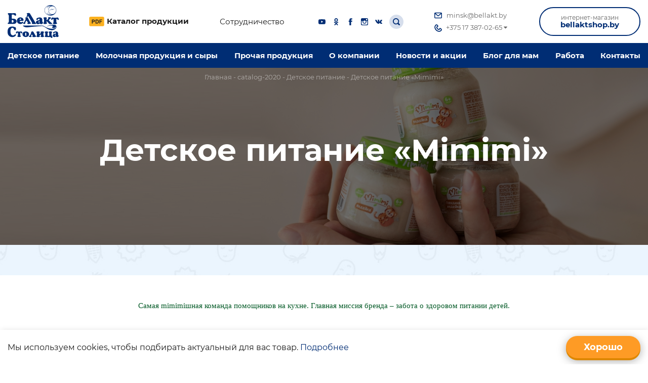

--- FILE ---
content_type: text/html; charset=UTF-8
request_url: https://bellakt-st.by/catalog/detskoe-pitanie-mimimi/
body_size: 20545
content:



<html>
<head>
    <meta http-equiv="Content-Type" content="text/html; charset=utf-8" />
    <meta name="viewport" content="width=device-width, initial-scale=1, maximum-scale=1, user-scalable=0" />
    <link rel="SHORTCUT ICON" type="image/x-icon" href="/img/favicon.ico" />
                                <meta http-equiv="Content-Type" content="text/html; charset=UTF-8" />
<meta name="keywords" content="Детское питание" />
<meta name="description" content="Купить детское питание оптом от Беллакт ⏩ Белорусское детское питание от производителя в Минске, Гомеле, Витебске, Могилеве, Бресте ✅ Пюре ▴ соки ▴ морсы ▴ смеси ▴ каши для детей оптом " />
<link href="/css/style.css?1703837745187080" type="text/css"  data-template-style="true"  rel="stylesheet" />
<script type="text/javascript" src="https://ajax.googleapis.com/ajax/libs/jquery/1.9.1/jquery.min.js"></script>
<script type="text/javascript" src="/local/modules/db.base/js/script.js"></script>



<script type="text/javascript" src="/js/swiper.js?1545073260245421"></script>
<script type="text/javascript" src="/js/fancybox.js?1545073260145547"></script>
<script type="text/javascript" src="/js/main.js?168390022412552"></script>
<script type="text/javascript" src="/js/jquery.cookie.js?16838918023066"></script>
<script type="text/javascript" src="/js/modernizr.custom.js?15450732609136"></script>
<script type="text/javascript">var _ba = _ba || []; _ba.push(["aid", "30f9d94d77ab70e1b616814a36fe7c40"]); _ba.push(["host", "bellakt-st.by"]); (function() {var ba = document.createElement("script"); ba.type = "text/javascript"; ba.async = true;ba.src = (document.location.protocol == "https:" ? "https://" : "http://") + "bitrix.info/ba.js";var s = document.getElementsByTagName("script")[0];s.parentNode.insertBefore(ba, s);})();</script>


    <title>Детское питание оптом купить у производителя в РБ | Беллакт</title>
<!-- Google Tag Manager -->
<script>(function(w,d,s,l,i){w[l]=w[l]||[];w[l].push({'gtm.start':
new Date().getTime(),event:'gtm.js'});var f=d.getElementsByTagName(s)[0],
j=d.createElement(s),dl=l!='dataLayer'?'&l='+l:'';j.async=true;j.src=
'https://www.googletagmanager.com/gtm.js?id='+i+dl;f.parentNode.insertBefore(j,f);
})(window,document,'script','dataLayer','GTM-PC7WRPL');</script>
<!-- End Google Tag Manager -->

<!-- Yandex.Metrika counter -->
<script type="text/javascript" >
   (function(m,e,t,r,i,k,a){m[i]=m[i]||function(){(m[i].a=m[i].a||[]).push(arguments)};
   m[i].l=1*new Date();k=e.createElement(t),a=e.getElementsByTagName(t)[0],k.async=1,k.src=r,a.parentNode.insertBefore(k,a)})
   (window, document, "script", "https://mc.yandex.ru/metrika/tag.js", "ym");

   ym(52730389, "init", {
        clickmap:true,
        trackLinks:true,
        accurateTrackBounce:true
   });
</script>
<noscript><div><img src="https://mc.yandex.ru/watch/52730389" style="position:absolute; left:-9999px;" alt="" /></div></noscript>
<!-- /Yandex.Metrika counter -->

<!-- Global site tag (gtag.js) - Google Analytics -->
<script async src="https://www.googletagmanager.com/gtag/js?id=UA-136123450-1"></script>
<script>
  window.dataLayer = window.dataLayer || [];
  function gtag(){dataLayer.push(arguments);}
  gtag('js', new Date());

  gtag('config', 'UA-136123450-1');
</script>
<meta name="cmsmagazine" content="23fc706926a5f1c089f7857007f0288d" />
</head>
<body class="">
<!-- Google Tag Manager (noscript) -->
<noscript><iframe src="https://www.googletagmanager.com/ns.html?id=GTM-PC7WRPL"
height="0" width="0" style="display:none;visibility:hidden"></iframe></noscript>
<!-- End Google Tag Manager (noscript) -->
    <header>
        <section class="top-search-wrap">
            <div class="container-block-wrap">
                <form class="top-search" action="/search/">
                    <button><svg viewBox="0 0 512 512">
    <path class="fill" d="M497.913,497.913c-18.782,18.782-49.225,18.782-68.008,0l-84.862-84.863c-34.889,22.382-76.13,35.717-120.659,35.717  C100.469,448.767,0,348.312,0,224.383S100.469,0,224.384,0c123.931,0,224.384,100.452,224.384,224.383  c0,44.514-13.352,85.771-35.718,120.676l84.863,84.863C516.695,448.704,516.695,479.131,497.913,497.913z M224.384,64.109  c-88.511,0-160.274,71.747-160.274,160.273c0,88.526,71.764,160.274,160.274,160.274c88.525,0,160.273-71.748,160.273-160.274  C384.657,135.856,312.909,64.109,224.384,64.109z"/>
</svg></button>
                    <input type="search" name="q" placeholder="Поиск по сайту">
                </form>
                <div class="search-close">
                    <svg viewBox="0 0 212.982 212.982">
    <path class="fill" d="M131.804,106.491l75.936-75.936c6.99-6.99,6.99-18.323,0-25.312 c-6.99-6.99-18.322-6.99-25.312,0l-75.937,75.937L30.554,5.242c-6.99-6.99-18.322-6.99-25.312,0c-6.989,6.99-6.989,18.323,0,25.312 l75.937,75.936L5.242,182.427c-6.989,6.99-6.989,18.323,0,25.312c6.99,6.99,18.322,6.99,25.312,0l75.937-75.937l75.937,75.937 c6.989,6.99,18.322,6.99,25.312,0c6.99-6.99,6.99-18.322,0-25.312L131.804,106.491z"/>
</svg>                </div>
            </div>
        </section>
        <section class="desctop-header">
            <div class="top-line-header">
                <div class="container-block-wrap new-version">
                    <div class="logo">
                                                <a href="/"><svg viewBox="0 0 184.41 119.27">
    <path class="fill" d="M242.61,441.53c-0.93.17-2.56,2.9-6,4-2.1.58-10.51,1.76-11.52-11.76-0.6-8,1.92-14.8,6.38-15.22,2.66-.25,3.69.71,5.25,2.86a29.93,29.93,0,0,1,2.41,4.13c0.77,1.52,1.76,2,3.19,1.7a3.29,3.29,0,0,0,2.45-3,10.6,10.6,0,0,0-1.22-7.32c-0.91-1.57-1.73-1.57-2.27-1.42a4.37,4.37,0,0,1-3.41-.65c-2.35-1.31-4.64-1.13-6.91-1.13a16,16,0,0,0-11.32,4.07c-4.26,4-5.55,10.77-4.59,19.78,1,9.76,9.58,14.39,16.17,14.39,3.83,0,7.14-.73,9.64-2.59,2.32-1.73,4.28-3.74,3.92-5.83C244.61,442.64,243.56,441.36,242.61,441.53Z" transform="translate(-214.74 -335.89)" fill-rule="evenodd"/>
    <path class="fill" d="M377.45,407c3.91,0,14.28.45,12.81,6.23-1.18,4.62-10.83,8.25-14.51,4.41-3-3.13,3.3-3.19,2.44-5.63-0.78-2.13-5.22-2.09-7-2.07A26.35,26.35,0,0,0,358,413.27c-0.38.2-1.75,0.7-1.75,1.15h-0.35c1.5-2.52,9.39-5.35,12.27-6.06,2.17-.53,6.88-0.93,9.27-1.36h0Zm-107.83,3.16h0l64.06-.18c3.62,0.2,6.65-.25,10.17,1.22l9.57,5.39a48.13,48.13,0,0,0,17.77,5.11c5.78,0,8.6.07,13.91-1.63a10.12,10.12,0,0,0,6.39-6.27c0.12-.42.23-0.83,0.33-1.26,0.24,0,.18.06,0.18-0.18,0.5,1.45-.3,3.28-0.84,4.47-3,6.56-11.11,10.72-18.65,10.23s-14.08-4.65-19.9-8.75c-3.58-2.51-7.29-5-11.57-6.08a15.23,15.23,0,0,0-4.5-.08c-3.87.17-7.68,0.55-11.44,0.84-10.69.8-22.79,1.68-33.25,3.07-8.35,1.1-17.68,1.49-22.24-5.9h0Zm-40-15.74h0v-2.82c0-.91.83-1.61,2.24-1.61,3.18,0,4.46,2.57,4.46,5.22a4.4,4.4,0,0,1-4.41,4.4c-1.42,0-2.28-.13-2.28-5.19h0Zm0-22.18h0c0-1.39.32-2.18,3.92-2.18,5.69,0,6.09,4.49,9.23,4.49a2.81,2.81,0,0,0,2.69-3c0-3-1.87-6.4-3.64-6.4-0.64,0-9.79.43-10.69,0.43s-2.79-.13-3.05-0.13c-3.36,0-5.83-.31-9.19-0.31-1.69,0-3.27.78-3.27,2.45,0,3,4,2.5,3.68,9.08l-0.09,18.07c0,7-4.14,4.48-4.14,7.19,0,1.52,1.6,2.31,3,2.31,3.15,0,6.23-.22,9.37-0.22,2.82,0,5.37.22,8.45,0.22,9.15,0,11.28-5.36,11.28-9.72a9,9,0,0,0-5.09-7.75c-2.5-1.18-5.87-1.53-11.15-1.09-1.4.12-1.33-8.85-1.33-10.55v-2.88h0Zm33.89,15.41h0c0,1.64-1.45,1.37-2.67,1.37s-2.74.37-2.74-1.28a3,3,0,0,1,2.74-3,2.68,2.68,0,0,1,2.67,2.94h0Zm-4,5.77h9.88c1.46,0,2.81-.41,2.81-3.45,0-3.43-3.41-9.44-11.15-9.44-6.81,0-12.79,5.13-12.79,12.19,0,5.92,4.25,11.88,12.43,11.88,4.09,0,10.51-2.57,10.51-6.11,0-.87-0.82-2.28-1.78-2.28s-2.64,2.07-6,2.07c-2.14,0-5.11-1.94-5.11-4.22,0-.79.74-0.65,1.23-0.65h0Zm18.67,8.29h0a2.2,2.2,0,0,1-2.28,2.76c-2.23.05-4.73,0-4.73-2.17,0-1.61,1.86-2.2,2.64-3.33a35.5,35.5,0,0,0,4-7.51c1.85-4.47,3.26-4.47,1-8-1.36-2.14,2.58-3.25,5.83-3.25,2.73,0,3.67,2.74,4.62,4.76l6.38,12.5c1.33,2.87,2.82,2.08,2.82,3.95,0,3.05-3.79,3.05-6.23,3.05-3.25,0-6.15,1-6.15-2.3,0.08-1.56,1.57-1.32,1.57-2.55,0-1.83-4.24-6.58-4.53-7s-1-.61-1.55.47c-1,1.93-3.72,7.92-3.38,8.68h0Zm39.18,1.81h0c-0.11-1.59-3.8-5.27-6.76-11.27l-11.79-19.68c-2.56-3.45-3.08-7.83-7.13-7.83-4.82,0-10,.75-7,3.39,2,1.74.15,5.93-2.22,11.09a19.67,19.67,0,0,0,4,.29c0.7-1.63,1.16-2.63,1.46-3.26,0.86-1.78,1.93,1.26,2.43,2.11S302,397.19,302.93,400c0.74,2.21-1.17,2.18-.43,3.47,0.84,1.47,5.21,1.25,10,1.25,3.61,0,4.9,0,4.83-1.25h0Zm9-6h0a2.81,2.81,0,0,1,2.61-3c1.25,0,1.22,1.16,1.22,2.18,0,1.39-.14,3.29-1.88,3.29-1.32,0-2-1.3-2-2.5h0ZM340,393.46h0v-4.64c0-7-7.1-8-9.69-8-4.33,0-12,2.54-12,6.48a2.47,2.47,0,0,0,2.55,2.55c4,0,4.31-5,7-5,2.09,0,2.14,3.19,2.14,4.71,0,1.68-.63,1.59-2,1.59-8,0-11.1,4.07-11.1,7.36,0,4.6,3.77,6.62,7.54,6.62,4.15,0,5.51-2.36,6.61-2.36s1.22,2.36,4.82,2.36c3.33,0,6.87-2.86,6.87-5.51s-2.73,2-2.73-6.21h0Zm21.72-8.75h0c0-.66-0.94-1.61-0.94-2.54,0-2.46,3.73-2.09,5-2.09,1.5,0,5.5,0,5.5,3,0,2.13-1.36,1.13-3.55,2.88-0.37.24-4.09,3.16-4.09,5.16,0,1.17,6,6.12,6.7,7.2,1.84,2.36,5.22,2.24,5.22,4.22,0,1.48-1.82,2-4.63,2H365.8c-1.46,0-1.64-.59-2.52-2.05L358,396.3a9.46,9.46,0,0,0-2.88-1.34c-0.4,0-.36,1-0.36,1.32,0,4.2,2,2.78,2,5,0,1.32-.76,3.24-6.47,3.24-3,0-6.42.14-6.42-3,0-2.27,1.76-.61,2.06-4.57a85.45,85.45,0,0,0,0-9.23c-0.1-3.73-1.79-2.59-1.79-4.85,0-2.83,4-2.33,5.42-2.33s6.36-.82,6.36,2.1c0,1.78-.63,3.08-0.63,6.52,0,0-.15,1.89.48,1.89s6-5.68,6-6.37h0ZM394.64,381h0c2,0,4.51,2.12,4.51,6,0,2,0,2.88-2,2.88-2.29,0-3.51-4.12-4.8-4.12a1.77,1.77,0,0,0-1.8,1.6c-0.17,3.49,0,6.6.09,10.28,0.09,2.56,2.53,1.87,2.53,4.3,0,4.18-15.07,4.24-15.11,0,0-2.23,2.29-1.1,2.42-4.54,0.09-2.62.13-5.87,0-8.75,0-1-.54-2.89-1.67-2.89-1.34,0-2.51,4.12-4.72,4.12-1.75,0-2-1-2-2.57,0-3.11,1.55-6.24,4.82-6.34a4,4,0,0,1,1.71.24c0.88,0.37,2.43.55,7.27,0.55a32.67,32.67,0,0,0,6.93-.55,6.64,6.64,0,0,1,1.79-.24h0Z" transform="translate(-214.74 -335.89)" fill-rule="evenodd"/>
    <path class="fill" d="M389,347.7c-3.21-6.93-10.9-11.81-19.86-11.81-11.86,0-21.47,8.54-21.47,19.08s9.61,19.1,21.47,19.1a22.22,22.22,0,0,0,18.23-9C390.66,359.57,391.73,354.14,389,347.7Zm-16,23.37a17.87,17.87,0,0,1-16.43-10.57A17.81,17.81,0,0,0,371,372.41h-0.09c-8.27,0-15.56-4.82-18.4-11.29a19.41,19.41,0,0,0,17.91,12.36l-0.87,0c-11.66,0-21.1-8.3-21.1-18.54s9.44-18.53,21.1-18.53l0.88,0a19.42,19.42,0,0,0-18.08,12.79c2.3-5.54,7.84-10,14.47-11.29-5.12,1.69-8.65,6-10.41,11.43A18,18,0,0,1,373,338.44c0.65,0,1.3,0,1.93.09-7.54.28-13,6.46-13.54,14.81,0,0,0,.13,0,0.13-0.13,1.46.73,1.42,1.38,1.27,2.55-.6,5.06-1.32,7.56-2,1.24-.36,2.16-1.49,3.41-1.85,0.89-.27,3,0.45,2.15,1.84-3.49,1.24-10.9,4.05-12.43,4.6a1.65,1.65,0,0,0-1.35,1,4.47,4.47,0,0,0,.28,2.18c2.09,5.91,7.1,10.13,13,10.41A18.11,18.11,0,0,1,373,371.07Zm2.88-2a13.71,13.71,0,0,1-12.91-9.69,1,1,0,0,1,.17-1c1.83-2,11.37-4.76,14.26-5.91,3.19-1.28,7-2.5,8.76-3.31-1.12.27-3.79,1-4.92,1.22a18.51,18.51,0,0,1-4.27.81c-0.87-.09-1.05-0.58-1.86-0.94-1.81-.83-2.89.19-4.23,1.26a11.28,11.28,0,0,1-3.07,1.3c-0.68.27-4.94,1.92-5.56,1.14a1.66,1.66,0,0,1-.1-1,14.11,14.11,0,0,1,13.72-12.91c7.59,0,13.74,6.49,13.74,14.5S383.43,369.1,375.84,369.1Z" transform="translate(-214.74 -335.89)" fill-rule="evenodd"/>
    <path class="fill" d="M374.21,351.94a0.42,0.42,0,0,0,.38-0.45,0.43,0.43,0,0,0-.38-0.45,0.41,0.41,0,0,0-.36.45A0.4,0.4,0,0,0,374.21,351.94Z" transform="translate(-214.74 -335.89)" fill-rule="evenodd"/>
    <path class="fill" d="M396.86,440.62a20.12,20.12,0,0,0,.25,4.41,1.51,1.51,0,0,0,1.31,1.47c0.72,0.06.76,0.52,0.71,1.07a3.06,3.06,0,0,1-.58,1.52,6.48,6.48,0,0,1-5.24,2.84,3.4,3.4,0,0,1-2.93-1.21,1.4,1.4,0,0,0-2.25-.23,7.34,7.34,0,0,1-6.36,1.2c-2.27-.56-3.89-1.85-4.33-4.23a5.28,5.28,0,0,1,2.55-5.63,11.68,11.68,0,0,1,6.49-1.73c1.86,0,2.11-.29,2-2.14a8.86,8.86,0,0,0-.28-1.74c-0.45-1.54-1.74-1.91-2.88-.78a20.22,20.22,0,0,0-1.58,2,4,4,0,0,1-2.37,1.57,2.22,2.22,0,0,1-2.3-.71,2.33,2.33,0,0,1-.24-2.5,3.61,3.61,0,0,1,1.37-1.63c3.6-2.39,7.48-3.43,11.75-2.23,3.38,1,4.93,3.09,4.94,6.57C396.86,439.18,396.86,439.9,396.86,440.62Zm-8.31,4.22c-0.11-.69.32-1.81-1.11-1.83a2.33,2.33,0,0,0-2.09,2.39,2,2,0,0,0,1.6,2.19C388,447.63,388.52,446.76,388.54,444.84Z" transform="translate(-214.74 -335.89)"/>
    <path class="fill" d="M310,451.92a14.81,14.81,0,0,1-4.51-.36,2,2,0,0,1-1.6-1.51,1.53,1.53,0,0,1,.9-1.71,1.26,1.26,0,0,0,.43-1.63,12.84,12.84,0,0,0-2.28-3.78c-0.44-.56-0.92-0.37-1.27.12a17.4,17.4,0,0,0-2.09,3.9,1,1,0,0,0,.62,1.26,1.88,1.88,0,0,1,1,2.19,2,2,0,0,1-2,1.45,16.2,16.2,0,0,1-6.13-.53,1.91,1.91,0,0,1-1.58-1.67c-0.07-1,.68-1.24,1.32-1.55a5.32,5.32,0,0,0,1.85-1.56,32,32,0,0,0,4.34-7.71,6.69,6.69,0,0,0,.53-3,3.72,3.72,0,0,1,2.39-3.94c1.71-.73,3.42-0.9,5,0.48a9.67,9.67,0,0,1,1.92,2.61q2.95,5.24,5.87,10.48a8.58,8.58,0,0,0,1.83,2.33,2,2,0,0,1-.71,3.49A19.21,19.21,0,0,1,310,451.92Z" transform="translate(-214.74 -335.89)"/>
    <path class="fill" d="M256.23,451.84a11.6,11.6,0,0,1-4.86-1c-1.71-.87-1.88-2.1-0.41-3.27a2.69,2.69,0,0,0,1-2.2c0-2.48,0-5,0-7.45a1,1,0,0,0,0-.25c-0.2-.8-0.2-1.81-1.17-2.07s-1.21.72-1.67,1.27a8.51,8.51,0,0,1-1.48,1.71,1.6,1.6,0,0,1-2.7-1.26,7,7,0,0,1,.6-3.45,3.9,3.9,0,0,1,4.67-2.29,31.66,31.66,0,0,0,11.92.09c3.3-.52,5.49,1.15,5.52,4.55,0,0.34,0,.67,0,1a1.38,1.38,0,0,1-.6,1.54,2,2,0,0,1-2.15-.21,12.1,12.1,0,0,1-1.95-2.31,1.27,1.27,0,0,0-1.37-.67,1.4,1.4,0,0,0-1.11,1.37,63.81,63.81,0,0,0,.12,9,2.21,2.21,0,0,0,1.07,1.49c1.49,1.23,1.35,2.58-.37,3.44A11.76,11.76,0,0,1,256.23,451.84Z" transform="translate(-214.74 -335.89)"/>
    <path class="fill" d="M287.36,433.37a15.16,15.16,0,0,0-14.3,0,9.72,9.72,0,0,0,0,16.59,15.16,15.16,0,0,0,14.3,0A9.72,9.72,0,0,0,287.36,433.37Zm-5.17,12.08a2,2,0,0,1-1.85,1.85h-0.26a2,2,0,0,1-1.85-1.85,33.41,33.41,0,0,1,0-7.58,2,2,0,0,1,1.85-1.85h0.26a2,2,0,0,1,1.85,1.85A33.41,33.41,0,0,1,282.19,445.45Z" transform="translate(-214.74 -335.89)"/>
    <path class="fill" d="M346,449.47c0.58-1.88-1.73-2-1.83-3.44s-0.18-2.9-.21-4.36,0.11-2.91.21-4.36,2.41-1.56,1.83-3.44a2.81,2.81,0,0,0-1.64-1.73,12.86,12.86,0,0,0-4.57-.74,11.6,11.6,0,0,0-4.86,1c-1.71.87-1.88,2.1-.41,3.27a2.59,2.59,0,0,1,.44.5,0.88,0.88,0,0,1-.14,1.19,47.47,47.47,0,0,1-4.72,3.24,0.73,0.73,0,0,1-1.11-.66c0-.87.09-1.73,0.15-2.6,0.1-1.49,2.41-1.56,1.83-3.44a2.81,2.81,0,0,0-1.64-1.73,12.86,12.86,0,0,0-4.57-.74,11.6,11.6,0,0,0-4.86,1c-1.71.87-1.88,2.1-.41,3.27a2.69,2.69,0,0,1,1,2.2c0,0.72,0,1.44,0,2.16h0q0,0.84,0,1.68t0,1.68h0c0,0.72,0,1.44,0,2.16a2.69,2.69,0,0,1-1,2.2c-1.47,1.18-1.3,2.41.41,3.27a11.6,11.6,0,0,0,4.86,1,12.73,12.73,0,0,0,4.63-.77,2.75,2.75,0,0,0,1.62-1.76c0.29-1.06-.36-1.53-1-2a1,1,0,0,1,0-1.61c1.21-1,3.14-2.29,4.38-3.09a0.75,0.75,0,0,1,1.16.63v0h0c0,0.72,0,1.44,0,2.16a2.69,2.69,0,0,1-1,2.2c-1.47,1.18-1.3,2.41.41,3.27a11.6,11.6,0,0,0,4.86,1,12.86,12.86,0,0,0,4.57-.74A2.81,2.81,0,0,0,346,449.47Z" transform="translate(-214.74 -335.89)"/>
    <path class="fill" d="M373.52,445.7a40.4,40.4,0,0,1-.19-5.79c0-.87.09-1.73,0.15-2.6,0.1-1.49,2.41-1.56,1.83-3.44a2.81,2.81,0,0,0-1.64-1.73,12.86,12.86,0,0,0-4.57-.74,11.6,11.6,0,0,0-4.86,1c-1.71.87-1.88,2.1-.41,3.27a2.69,2.69,0,0,1,1,2.2c0,0.72,0,1.44,0,2.16q0,0.84,0,1.68t0,1.68c0,0.72,0,2.16,0,2.87-0.1,1.8-5.23,2-5.59.2a47,47,0,0,1-.19-6.51c0-.87.09-1.73,0.15-2.6,0.1-1.49,2.41-1.56,1.83-3.44a2.81,2.81,0,0,0-1.64-1.73,12.86,12.86,0,0,0-4.57-.74,11.6,11.6,0,0,0-4.86,1c-1.71.87-1.88,2.1-.41,3.27a2.69,2.69,0,0,1,1,2.2c0,0.72,0,1.44,0,2.16q0,0.84,0,1.68t0,1.68c0,0.72,0,1.44,0,2.16a2.69,2.69,0,0,1-1,2.2c-1.47,1.18-1.3,2.41.41,3.27a11.6,11.6,0,0,0,4.86,1h13.83a3.38,3.38,0,0,1,2.86,1.8,4.59,4.59,0,0,0,1.26,1.08,2.29,2.29,0,0,0,3.08-.62,6.16,6.16,0,0,0,0-4.65C375.33,448.22,373.91,447.8,373.52,445.7Z" transform="translate(-214.74 -335.89)"/>
</svg></a>
                                            </div>
                    <a href="http://bellakt-st.by/upload/pdf/katalog2025.pdf" download target="_blank" class="download">
                        <svg viewBox="0 0 328 210">
    <path class="fill" d="M297.1,1.2H164.2h-34.5H110H87H31.3C15,1.2,1.8,14.4,1.8,30.7v147.7c0,16.3,13.2,29.5,29.5,29.5H66v-0.2h77.2
	v0.1v0.2h153.9c16.3,0,29.5-13.2,29.5-29.5V30.7C326.6,14.4,313.4,1.2,297.1,1.2z"/>
    <path class="fill2" d="M119.5,73.9c-3.3-4.3-7.3-7-12.2-8.3c-3.2-0.8-9.9-1.3-20.3-1.3H59.6v84.6h17.1V117h11.1
        c7.7,0,13.6-0.4,17.7-1.2c3-0.7,6-2,8.9-4s5.3-4.8,7.2-8.3s2.8-7.9,2.8-13.1C124.4,83.6,122.8,78.1,119.5,73.9z M104.9,97.2
        c-1.3,1.9-3.1,3.3-5.3,4.2s-6.8,1.3-13.5,1.3h-9.3v-24h8.3c6.2,0,10.3,0.2,12.3,0.6c2.8,0.5,5.1,1.8,6.9,3.8s2.7,4.5,2.7,7.6
        C106.8,93.1,106.1,95.3,104.9,97.2z"/>
    <path class="fill2" d="M206.5,87.5c-1.8-5.4-4.5-10-8.1-13.7s-7.8-6.3-12.8-7.8c-3.7-1.1-9.1-1.6-16.1-1.6h-31.2V149h32.1
        c6.3,0,11.3-0.6,15.1-1.8c5-1.6,9-3.9,12-6.8c3.9-3.8,6.9-8.8,9.1-14.9c1.7-5,2.6-11,2.6-18C209.3,99.5,208.3,92.9,206.5,87.5z
         M189.9,122.2c-1.2,3.8-2.6,6.5-4.5,8.2c-1.8,1.7-4.1,2.8-6.9,3.5c-2.1,0.5-5.6,0.8-10.3,0.8h-12.8l0,0v-56h7.7
        c7,0,11.6,0.3,14,0.8c3.2,0.7,5.8,2,7.9,4c2.1,2,3.7,4.7,4.8,8.2c1.2,3.5,1.7,8.5,1.7,15.1C191.6,113.2,191,118.4,189.9,122.2z"/>
    <polygon class="fill2" points="281.8,78.7 281.8,64.3 223.8,64.3 223.8,148.9 240.9,148.9 240.9,113 276.2,113 276.2,98.7 
        240.9,98.7 240.9,78.7"/>
</svg>                        <span class="txt">Каталог продукции</span>
                    </a>
                    <a class="top-link" href="/sotrudnichestvo/">Сотрудничество</a>
                    <div class="soc-block-wrap">
                        <a class="soc-block soc-yt" target="_blank" href="https://www.youtube.com/channel/UCHYnyURq0tnKKnaCeYz0rbQ">
                            <svg viewBox="0 0 643 451">
    <path class="fill" d="M626.2,71.2c-7.4-27.4-29-49-56.4-56.4C519.8,1.1,319.7,1.1,319.7,1.1s-200.1,0-250.2,13.2c-26.9,7.4-49,29.5-56.4,56.9
	C0,121.2,0,225,0,225s0,104.3,13.2,153.8c7.4,27.4,29,49,56.4,56.4c50.6,13.7,250.2,13.7,250.2,13.7s200.1,0,250.2-13.2
	c27.4-7.4,49-29,56.4-56.4c13.2-50,13.2-153.8,13.2-153.8S639.9,121.2,626.2,71.2z M255.9,320.8V129.1L422.4,225L255.9,320.8z"/>
</svg>
                        </a>
                        <a class="soc-block soc-ok" target="_blank" href="https://ok.ru/bellakt.st">
                            <svg viewBox="0 0 95.481 95.481">
    <path class="fill" d="M43.041,67.254c-7.402-0.772-14.076-2.595-19.79-7.064c-0.709-0.556-1.441-1.092-2.088-1.713
        c-2.501-2.402-2.753-5.153-0.774-7.988c1.693-2.426,4.535-3.075,7.489-1.682c0.572,0.27,1.117,0.607,1.639,0.969
        c10.649,7.317,25.278,7.519,35.967,0.329c1.059-0.812,2.191-1.474,3.503-1.812c2.551-0.655,4.93,0.282,6.299,2.514
        c1.564,2.549,1.544,5.037-0.383,7.016c-2.956,3.034-6.511,5.229-10.461,6.761c-3.735,1.448-7.826,2.177-11.875,2.661
        c0.611,0.665,0.899,0.992,1.281,1.376c5.498,5.524,11.02,11.025,16.5,16.566c1.867,1.888,2.257,4.229,1.229,6.425
        c-1.124,2.4-3.64,3.979-6.107,3.81c-1.563-0.108-2.782-0.886-3.865-1.977c-4.149-4.175-8.376-8.273-12.441-12.527
        c-1.183-1.237-1.752-1.003-2.796,0.071c-4.174,4.297-8.416,8.528-12.683,12.735c-1.916,1.889-4.196,2.229-6.418,1.15
        c-2.362-1.145-3.865-3.556-3.749-5.979c0.08-1.639,0.886-2.891,2.011-4.014c5.441-5.433,10.867-10.88,16.295-16.322
        C42.183,68.197,42.518,67.813,43.041,67.254z"/>
    <path class="fill" d="M47.55,48.329c-13.205-0.045-24.033-10.992-23.956-24.218C23.67,10.739,34.505-0.037,47.84,0
        c13.362,0.036,24.087,10.967,24.02,24.478C71.792,37.677,60.889,48.375,47.55,48.329z M59.551,24.143
        c-0.023-6.567-5.253-11.795-11.807-11.801c-6.609-0.007-11.886,5.316-11.835,11.943c0.049,6.542,5.324,11.733,11.896,11.709
        C54.357,35.971,59.573,30.709,59.551,24.143z"/>
</svg>                        </a>
                        <a class="soc-block soc-fb" target="_blank" href="https://www.facebook.com/bellakt.st/">
                            <svg viewBox="0 0 512 512">
    <path class="fill" d="M308.3,508.5c-2.5,0.1-4.1,0.3-5.7,0.3c-34.2,0-68.3-0.1-102.5,0.1c-4.8,0-6.1-1.3-6.1-6.1c0.1-79.6,0.1-159.3,0.1-238.9   c0-2.1,0-4.2,0-6.9c-18.6,0-36.7,0-55.1,0c0-28.4,0-56.3,0-85c1.9,0,3.7,0,5.4,0c15,0,30-0.1,45,0.1c3.8,0,4.8-1.1,4.8-4.8   c-0.2-22.3-0.2-44.7,0-67c0.1-15.6,2.6-30.8,9.8-44.9c10.3-19.9,26.6-32.8,47.2-40.8c16.8-6.6,34.5-9,52.3-9.3   c29-0.4,58-0.2,87-0.3c2.7,0,4.9-0.1,4.9,3.7c-0.1,27.5-0.1,55-0.1,82.5c0,0.3-0.1,0.6-0.5,1.9c-1.7,0-3.6,0-5.5,0   c-18,0-36-0.1-54,0c-10.4,0-18.8,4.2-24.1,13.3c-1.6,2.7-2.6,6.2-2.6,9.4c-0.3,17,0,34-0.2,51c0,4,1.2,5.1,5.1,5.1   c25-0.2,50-0.1,75-0.1c2,0,3.9,0,7.3,0c-3.5,28.6-6.9,56.6-10.4,84.9c-26,0-51.3,0-77.1,0C308.3,340.8,308.3,424.4,308.3,508.5z"/>
</svg>                        </a>
                        <a class="soc-block soc-ins" target="_blank" href="https://www.instagram.com/bellakt.st/">
                            <svg viewBox="0 0 112.2 112.2">
<g>
	<path class="fill" d="M94.6,0H17.6C7.9,0,0,7.9,0,17.6v76.9c0,9.7,7.9,17.6,17.6,17.6h76.9c9.7,0,17.6-7.9,17.6-17.6V17.6
		C112.2,7.9,104.3,0,94.6,0z M82.6,13l14.1,0h0c1.4,0,2.5,1.1,2.5,2.4v14.1c0,1.4-1.1,2.4-2.4,2.4L82.7,32c-1.4,0-2.4-1.1-2.4-2.4
		l-0.1-14.1C80.2,14.1,81.3,13,82.6,13z M38.9,46.5c0.4-0.6,0.8-1.3,1.2-1.9c3.6-5,9.4-8.2,16-8.2c6.6,0,12.4,3.3,16,8.2
		c0.4,0.6,0.8,1.2,1.2,1.9c1.6,2.8,2.6,6.1,2.6,9.6c0,10.9-8.9,19.7-19.8,19.7S36.3,67,36.3,56.1C36.3,52.6,37.3,49.3,38.9,46.5z
		 M101.3,90.5c0,5.9-4.8,10.8-10.8,10.8H21.7c-5.9,0-10.8-4.8-10.8-10.8V44.6h16.8c-0.4,1-0.8,2.1-1.1,3.2c-0.8,2.7-1.2,5.5-1.2,8.4
		c0,16.9,13.8,30.7,30.7,30.7C73,86.8,86.8,73,86.8,56.1c0-2.9-0.4-5.7-1.2-8.4c-0.3-1.1-0.7-2.1-1.1-3.2h16.8V90.5z"/>
</g>
</svg>
                        </a>
                        <a class="soc-block soc-vk" target="_blank" href="https://vk.com/bellakt_st">
                            <svg viewBox="0 0 304.36 304.36">
    <path class="fill" d="M261.945,175.576c10.096,9.857,20.752,19.131,29.807,29.982
        c4,4.822,7.787,9.798,10.684,15.394c4.105,7.955,0.387,16.709-6.746,17.184l-44.34-0.02c-11.436,0.949-20.559-3.655-28.23-11.474
        c-6.139-6.253-11.824-12.908-17.727-19.372c-2.42-2.642-4.953-5.128-7.979-7.093c-6.053-3.929-11.307-2.726-14.766,3.587
        c-3.523,6.421-4.322,13.531-4.668,20.687c-0.475,10.441-3.631,13.186-14.119,13.664c-22.414,1.057-43.686-2.334-63.447-13.641
        c-17.422-9.968-30.932-24.04-42.691-39.971C34.828,153.482,17.295,119.395,1.537,84.353C-2.01,76.458,0.584,72.22,9.295,72.07
        c14.465-0.281,28.928-0.261,43.41-0.02c5.879,0.086,9.771,3.458,12.041,9.012c7.826,19.243,17.402,37.551,29.422,54.521
        c3.201,4.518,6.465,9.036,11.113,12.216c5.142,3.521,9.057,2.354,11.476-3.374c1.535-3.632,2.207-7.544,2.553-11.434
        c1.146-13.383,1.297-26.743-0.713-40.079c-1.234-8.323-5.922-13.711-14.227-15.286c-4.238-0.803-3.607-2.38-1.555-4.799
        c3.564-4.172,6.916-6.769,13.598-6.769h50.111c7.889,1.557,9.641,5.101,10.721,13.039l0.043,55.663
        c-0.086,3.073,1.535,12.192,7.07,14.226c4.43,1.448,7.35-2.096,10.008-4.905c11.998-12.734,20.561-27.783,28.211-43.366
        c3.395-6.852,6.314-13.968,9.143-21.078c2.096-5.276,5.385-7.872,11.328-7.757l48.229,0.043c1.43,0,2.877,0.021,4.262,0.258
        c8.127,1.385,10.354,4.881,7.844,12.817c-3.955,12.451-11.65,22.827-19.174,33.251c-8.043,11.129-16.645,21.877-24.621,33.072
        C252.26,161.544,252.842,166.697,261.945,175.576L261.945,175.576z M261.945,175.576"/>
</svg>                        </a>
                        <a class="search-but" target="_blank">
                            <svg viewBox="0 0 512 512">
    <path class="fill" d="M497.913,497.913c-18.782,18.782-49.225,18.782-68.008,0l-84.862-84.863c-34.889,22.382-76.13,35.717-120.659,35.717  C100.469,448.767,0,348.312,0,224.383S100.469,0,224.384,0c123.931,0,224.384,100.452,224.384,224.383  c0,44.514-13.352,85.771-35.718,120.676l84.863,84.863C516.695,448.704,516.695,479.131,497.913,497.913z M224.384,64.109  c-88.511,0-160.274,71.747-160.274,160.273c0,88.526,71.764,160.274,160.274,160.274c88.525,0,160.273-71.748,160.273-160.274  C384.657,135.856,312.909,64.109,224.384,64.109z"/>
</svg>                        </a>
                    </div>
                    <div class="new-contact-header">
                        <a class="mail">
                            <svg viewBox="0 0 382.117 382.117">
    <path class="fill" d="M336.764,45.945H45.354C20.346,45.945,0,65.484,0,89.5v203.117c0,24.016,20.346,43.555,45.354,43.555h291.41
	c25.008,0,45.353-19.539,45.353-43.555V89.5C382.117,65.484,361.772,45.945,336.764,45.945z M336.764,297.72H45.354
	c-3.676,0-6.9-2.384-6.9-5.103V116.359l131.797,111.27c2.702,2.282,6.138,3.538,9.676,3.538l22.259,0.001
	c3.536,0,6.974-1.257,9.677-3.539l131.803-111.274v176.264C343.664,295.336,340.439,297.72,336.764,297.72z M191.059,192.987
	L62.87,84.397h256.378L191.059,192.987z"/>
</svg>                            <span>minsk@bellakt.by                            </span>
                        </a>
                        <div class="sub-block-wrap">
                            <p class="ico">
                                <svg viewBox="0 0 338 338">
<path class="fill"  d="M320.9,207.3c-0.1-0.1-26.9-26-26.9-26c-13.7-13.7-30.5-19.7-46.1-16.5c-14,2.9-25,12.6-30.9,27.4
    c-3.4,8.6-5.7,13.5-6.8,15.7c-6.6,6-12.4,6.6-21.4,2.6c-11.2-5-22.8-15.7-33.7-26.6c-10.9-10.9-21.6-22.5-26.6-33.7
    c-4-9-3.3-14.8,2.6-21.4c2.2-1.1,7.1-3.3,15.7-6.8c14.8-5.9,24.5-16.9,27.4-30.9c3.2-15.6-2.8-32.4-16.5-46.1c0,0-25.9-26.8-26-26.9
    C112.6-0.9,82.6-2.2,61.8,15c-4.4,3.7-11.7,10.7-14.5,13.5C-20.4,96.3,1.2,203.4,68.8,270.1l0.1,0.1C108.5,309.4,160,332.3,208,333
    c39.4,0,75.1-13.7,101.2-39.9c3.6-3.6,11.5-12,14.8-16C341.3,256.4,339.9,226.4,320.9,207.3L320.9,207.3z M293.2,251.5
    c-2.2,2.7-9.2,10.1-12.4,13.3C261.8,284,237,293.4,207.3,293c-37.7-0.5-77.9-19.2-110.2-51.1C40.3,184.8,22.6,97.3,87.5,45.8
    c4.7-3.9,11.5-3.7,15.9,0.6c0,0,25.9,26.8,26,26.8c4.8,4.8,5.8,8.8,5.7,9.9c-0.2,0.3-1.1,1.1-3.1,1.9C109.3,94,106.7,96.5,104.3,99
    c-18.9,18.9-23.3,42.8-12.3,67.4c7.6,17.1,21.3,32.1,34.9,45.8c13.6,13.6,28.6,27.2,45.7,34.9c24.6,11,48.6,6.6,67.4-12.3
    c2.5-2.5,5-5,14.1-27.6c0.8-2,1.6-2.9,1.9-3.1c1.1-0.2,5.1,0.9,9.9,5.7c0.1,0.1,26.8,26,26.8,26C296.9,240,297.2,246.8,293.2,251.5
    L293.2,251.5z"/>
</svg>                            </p>
                            <span>
                                +375 17 387-02-65                            </span>
                            <svg viewBox="0 0 512 288">
    <path class="fill" d="M502.5,9.5C496.2,3.2,488.7,0,480,0H32C23.3,0,15.8,3.2,9.5,9.5C3.2,15.8,0,23.3,0,32c0,8.7,3.2,16.2,9.5,22.5
        l224,224c6.3,6.3,13.8,9.5,22.5,9.5s16.2-3.2,22.5-9.5l224-224c6.3-6.3,9.5-13.8,9.5-22.5C512,23.3,508.8,15.8,502.5,9.5z"/>
</svg>
                            <div class="sub-menu-wrap">
                                <p class="sub-item">
                                    +375 44 754-50-02                                </p>
                                <p class="sub-item">
                                                                    </p>
                                <p class="sub-item">
                                                                    </p>
                                <p class="sub-item">
                                                                    </p>
                            </div>
                        </div>
                    </div>
                    <a href="http://bellaktshop.by/" target="_blank" class="header-link">
                        <span>интернет-магазин</span>bellaktshop.by
                    </a>
                </div>
            </div>
            <div class="full-container menu-line blue-fon">
    <div class="container-block-wrap">
            <div class="sub-top-wrap">
            <a class="menu-link" href="/catalog/detskoe-pitanie/">Детское питание</a>
            <div class="sub-top">
        <div class="column">
                <a href="/catalog/detskie-smesi/" class="top-link">Детские смеси</a>
                        <a href="/catalog/molochnye-bezmolochnye-kashi/" class="top-link">Молочные и безмолочные каши</a>
                <a href="/catalog/cereal-with-goat-milk/" class="sub-link">Каши на козьем молоке</a>
                <a href="/catalog/milk-porridge1/" class="sub-link">Молочные каши</a>
                <a href="/catalog/dairy-free-porridge/" class="sub-link">Безмолочные каши</a>
                        <a href="/catalog/for-pregnant-and-lactating-women/" class="top-link">Для беременных и кормящих женщин</a>
                        <a href="/catalog/detskie-soki/" class="top-link">Детские напитки</a>
                <a href="/catalog/soki/" class="sub-link">Детские соки</a>
                <a href="/catalog/nektary/" class="sub-link">Детские нектары</a>
                <a href="/catalog/tea-drinks/" class="sub-link">Чайные напитки</a>
                        <a href="/catalog/premium/" class="top-link">Новинки</a>
                    </div>
        <div class="column">
                <a href="/catalog/detskie-pure/" class="top-link">Детские пюре</a>
                <a href="/catalog/fruktovye-pure-v-myagkoj-upakovke/" class="sub-link">Пюре в мягкой упаковке</a>
                <a href="/catalog/ovoschnye-pure/" class="sub-link">Овощные пюре</a>
                <a href="/catalog/fruktovye-pure/" class="sub-link">Фруктовые пюре</a>
                <a href="/catalog/myasnye-pure/" class="sub-link">Мясные пюре</a>
                <a href="/catalog/rybnye-pure/" class="sub-link">Рыбные пюре</a>
                        <a href="/catalog/detskie-molochnye-produkty/" class="top-link">Детские молочные продукты</a>
                <a href="/catalog/children-s-dairy-kitchen/" class="sub-link">Детская молочная кухня</a>
                <a href="/catalog/wunderkin-3/" class="sub-link">Вундеркини 3+</a>
                        <a href="/catalog/detskoe-pitanie-mimimi/" class="top-link">Детское питание «Mimimi»</a>
                    </div>
        </div>
        </div>
            <div class="sub-top-wrap">
            <a class="menu-link" href="/catalog/molochnaya-produktciya-i-syry/">Молочная продукция и сыры</a>
            <div class="sub-top">
        <div class="column">
                <a href="/catalog/moloko-slivki/" class="top-link">Молоко, Сливки</a>
                        <a href="/catalog/tvorog/" class="top-link">Творог и творожная продукция</a>
                        <a href="/catalog/kefir-ryazhenka/" class="top-link">Кисломолочная продукция</a>
                        <a href="/catalog/tvorozhnye-deserty/" class="top-link">Десерты</a>
                        <a href="/catalog/smetana/" class="top-link">Сметана</a>
                        <a href="/catalog/maslo/" class="top-link">Масло сливочное</a>
                        <a href="/catalog/exponentaa/" class="top-link">EXPONENTA</a>
                        <a href="/catalog/exponenta/" class="top-link">ОАО «Молочные горки»</a>
                        <a href="/catalog/ooo-praymilk/" class="top-link">ООО «Праймилк»</a>
                    </div>
        <div class="column">
                <a href="/catalog/tvorog-zernenyj/" class="top-link">Творог зерненый</a>
                        <a href="/catalog/suhoe-moloko/" class="top-link">Сухое молоко</a>
                        <a href="/catalog/syry-vualya-bellakt/" class="top-link">Сыры «Беллакт»</a>
                        <a href="/catalog/zhele/" class="top-link">Желе</a>
                        <a href="/catalog/kashi-molochnye-gotovye/" class="top-link">Каши молочные готовые</a>
                        <a href="/catalog/yogurty/" class="top-link">Йогурты</a>
                        <a href="/catalog/soao-belovezhskie-syry/" class="top-link">СОАО «Беловежские сыры»</a>
                        <a href="/catalog/cheeses-jsc-turov-dairy-plant/" class="top-link">Сыры ОАО «Туровский молочный комбинат»</a>
                        <a href="/catalog/ooo-zhukovskoe-moloko/" class="top-link">ООО «Жуковское молоко»</a>
                    </div>
        </div>
        </div>
            <div class="sub-top-wrap">
            <a class="menu-link" href="/catalog/prochee/">Прочая продукция</a>
            <div class="sub-top">
        <div class="column">
                <a href="/catalog/syhienapitki/" class="top-link">Сухие напитки</a>
                        <a href="/catalog/kremovyy-zefir-/" class="top-link">Спортивное питание</a>
                        <a href="/catalog/napitki-kofeynye-i-kakao/" class="top-link">Напитки кофейные и какао</a>
                    </div>
        <div class="column">
                <a href="/catalog/sukhie-kashi/" class="top-link">Сухие каши</a>
                        <a href="/catalog/iooo-kirovskiy-pishchevoy-kombinat/" class="top-link">ИООО «Кировский пищевой комбинат»</a>
                    </div>
        </div>
        </div>
            <div class="sub-top-wrap">
            <a class="menu-link" href="/about/">O компании</a>
                    </div>
            <div class="sub-top-wrap">
            <a class="menu-link" href="/news/">Новости и акции</a>
                    </div>
            <div class="sub-top-wrap">
            <a class="menu-link" href="/blog/">Блог для мам</a>
                    </div>
            <div class="sub-top-wrap">
            <a class="menu-link" href="/about/vakansii/">Работа</a>
                    </div>
            <div class="sub-top-wrap">
            <a class="menu-link" href="/contacts/">Контакты</a>
                    </div>
        </div>
</div>
        </section>
        <section class="mobile-header">
            <div class="full-container">
                <div class="container-block-wrap">
                    <a class="popup-open burger menu-open" popup-name=".mob-menu">
                        <svg viewBox="0 0 24.8 24.8">
    <path class="fill" d="M1,6.3c0-0.8,0.6-1.4,1.4-1.4h18.8c0.8,0,1.4,0.6,1.4,1.4S22,7.7,21.3,7.7H2.4C1.6,7.7,1,7.1,1,6.3z M21.3,10.9H2.4
        c-0.8,0-1.4,0.6-1.4,1.4s0.6,1.4,1.4,1.4h18.8c0.8,0,1.4-0.6,1.4-1.4S22,10.9,21.3,10.9z M21.3,17H2.4C1.6,17,1,17.7,1,18.4
        c0,0.8,0.6,1.4,1.4,1.4h18.8c0.8,0,1.4-0.6,1.4-1.4C22.7,17.7,22,17,21.3,17z"/>
</svg>                    </a>
                    <div class="logo">
                                                <a href="/"><svg viewBox="0 0 184.41 119.27">
    <path class="fill" d="M242.61,441.53c-0.93.17-2.56,2.9-6,4-2.1.58-10.51,1.76-11.52-11.76-0.6-8,1.92-14.8,6.38-15.22,2.66-.25,3.69.71,5.25,2.86a29.93,29.93,0,0,1,2.41,4.13c0.77,1.52,1.76,2,3.19,1.7a3.29,3.29,0,0,0,2.45-3,10.6,10.6,0,0,0-1.22-7.32c-0.91-1.57-1.73-1.57-2.27-1.42a4.37,4.37,0,0,1-3.41-.65c-2.35-1.31-4.64-1.13-6.91-1.13a16,16,0,0,0-11.32,4.07c-4.26,4-5.55,10.77-4.59,19.78,1,9.76,9.58,14.39,16.17,14.39,3.83,0,7.14-.73,9.64-2.59,2.32-1.73,4.28-3.74,3.92-5.83C244.61,442.64,243.56,441.36,242.61,441.53Z" transform="translate(-214.74 -335.89)" fill-rule="evenodd"/>
    <path class="fill" d="M377.45,407c3.91,0,14.28.45,12.81,6.23-1.18,4.62-10.83,8.25-14.51,4.41-3-3.13,3.3-3.19,2.44-5.63-0.78-2.13-5.22-2.09-7-2.07A26.35,26.35,0,0,0,358,413.27c-0.38.2-1.75,0.7-1.75,1.15h-0.35c1.5-2.52,9.39-5.35,12.27-6.06,2.17-.53,6.88-0.93,9.27-1.36h0Zm-107.83,3.16h0l64.06-.18c3.62,0.2,6.65-.25,10.17,1.22l9.57,5.39a48.13,48.13,0,0,0,17.77,5.11c5.78,0,8.6.07,13.91-1.63a10.12,10.12,0,0,0,6.39-6.27c0.12-.42.23-0.83,0.33-1.26,0.24,0,.18.06,0.18-0.18,0.5,1.45-.3,3.28-0.84,4.47-3,6.56-11.11,10.72-18.65,10.23s-14.08-4.65-19.9-8.75c-3.58-2.51-7.29-5-11.57-6.08a15.23,15.23,0,0,0-4.5-.08c-3.87.17-7.68,0.55-11.44,0.84-10.69.8-22.79,1.68-33.25,3.07-8.35,1.1-17.68,1.49-22.24-5.9h0Zm-40-15.74h0v-2.82c0-.91.83-1.61,2.24-1.61,3.18,0,4.46,2.57,4.46,5.22a4.4,4.4,0,0,1-4.41,4.4c-1.42,0-2.28-.13-2.28-5.19h0Zm0-22.18h0c0-1.39.32-2.18,3.92-2.18,5.69,0,6.09,4.49,9.23,4.49a2.81,2.81,0,0,0,2.69-3c0-3-1.87-6.4-3.64-6.4-0.64,0-9.79.43-10.69,0.43s-2.79-.13-3.05-0.13c-3.36,0-5.83-.31-9.19-0.31-1.69,0-3.27.78-3.27,2.45,0,3,4,2.5,3.68,9.08l-0.09,18.07c0,7-4.14,4.48-4.14,7.19,0,1.52,1.6,2.31,3,2.31,3.15,0,6.23-.22,9.37-0.22,2.82,0,5.37.22,8.45,0.22,9.15,0,11.28-5.36,11.28-9.72a9,9,0,0,0-5.09-7.75c-2.5-1.18-5.87-1.53-11.15-1.09-1.4.12-1.33-8.85-1.33-10.55v-2.88h0Zm33.89,15.41h0c0,1.64-1.45,1.37-2.67,1.37s-2.74.37-2.74-1.28a3,3,0,0,1,2.74-3,2.68,2.68,0,0,1,2.67,2.94h0Zm-4,5.77h9.88c1.46,0,2.81-.41,2.81-3.45,0-3.43-3.41-9.44-11.15-9.44-6.81,0-12.79,5.13-12.79,12.19,0,5.92,4.25,11.88,12.43,11.88,4.09,0,10.51-2.57,10.51-6.11,0-.87-0.82-2.28-1.78-2.28s-2.64,2.07-6,2.07c-2.14,0-5.11-1.94-5.11-4.22,0-.79.74-0.65,1.23-0.65h0Zm18.67,8.29h0a2.2,2.2,0,0,1-2.28,2.76c-2.23.05-4.73,0-4.73-2.17,0-1.61,1.86-2.2,2.64-3.33a35.5,35.5,0,0,0,4-7.51c1.85-4.47,3.26-4.47,1-8-1.36-2.14,2.58-3.25,5.83-3.25,2.73,0,3.67,2.74,4.62,4.76l6.38,12.5c1.33,2.87,2.82,2.08,2.82,3.95,0,3.05-3.79,3.05-6.23,3.05-3.25,0-6.15,1-6.15-2.3,0.08-1.56,1.57-1.32,1.57-2.55,0-1.83-4.24-6.58-4.53-7s-1-.61-1.55.47c-1,1.93-3.72,7.92-3.38,8.68h0Zm39.18,1.81h0c-0.11-1.59-3.8-5.27-6.76-11.27l-11.79-19.68c-2.56-3.45-3.08-7.83-7.13-7.83-4.82,0-10,.75-7,3.39,2,1.74.15,5.93-2.22,11.09a19.67,19.67,0,0,0,4,.29c0.7-1.63,1.16-2.63,1.46-3.26,0.86-1.78,1.93,1.26,2.43,2.11S302,397.19,302.93,400c0.74,2.21-1.17,2.18-.43,3.47,0.84,1.47,5.21,1.25,10,1.25,3.61,0,4.9,0,4.83-1.25h0Zm9-6h0a2.81,2.81,0,0,1,2.61-3c1.25,0,1.22,1.16,1.22,2.18,0,1.39-.14,3.29-1.88,3.29-1.32,0-2-1.3-2-2.5h0ZM340,393.46h0v-4.64c0-7-7.1-8-9.69-8-4.33,0-12,2.54-12,6.48a2.47,2.47,0,0,0,2.55,2.55c4,0,4.31-5,7-5,2.09,0,2.14,3.19,2.14,4.71,0,1.68-.63,1.59-2,1.59-8,0-11.1,4.07-11.1,7.36,0,4.6,3.77,6.62,7.54,6.62,4.15,0,5.51-2.36,6.61-2.36s1.22,2.36,4.82,2.36c3.33,0,6.87-2.86,6.87-5.51s-2.73,2-2.73-6.21h0Zm21.72-8.75h0c0-.66-0.94-1.61-0.94-2.54,0-2.46,3.73-2.09,5-2.09,1.5,0,5.5,0,5.5,3,0,2.13-1.36,1.13-3.55,2.88-0.37.24-4.09,3.16-4.09,5.16,0,1.17,6,6.12,6.7,7.2,1.84,2.36,5.22,2.24,5.22,4.22,0,1.48-1.82,2-4.63,2H365.8c-1.46,0-1.64-.59-2.52-2.05L358,396.3a9.46,9.46,0,0,0-2.88-1.34c-0.4,0-.36,1-0.36,1.32,0,4.2,2,2.78,2,5,0,1.32-.76,3.24-6.47,3.24-3,0-6.42.14-6.42-3,0-2.27,1.76-.61,2.06-4.57a85.45,85.45,0,0,0,0-9.23c-0.1-3.73-1.79-2.59-1.79-4.85,0-2.83,4-2.33,5.42-2.33s6.36-.82,6.36,2.1c0,1.78-.63,3.08-0.63,6.52,0,0-.15,1.89.48,1.89s6-5.68,6-6.37h0ZM394.64,381h0c2,0,4.51,2.12,4.51,6,0,2,0,2.88-2,2.88-2.29,0-3.51-4.12-4.8-4.12a1.77,1.77,0,0,0-1.8,1.6c-0.17,3.49,0,6.6.09,10.28,0.09,2.56,2.53,1.87,2.53,4.3,0,4.18-15.07,4.24-15.11,0,0-2.23,2.29-1.1,2.42-4.54,0.09-2.62.13-5.87,0-8.75,0-1-.54-2.89-1.67-2.89-1.34,0-2.51,4.12-4.72,4.12-1.75,0-2-1-2-2.57,0-3.11,1.55-6.24,4.82-6.34a4,4,0,0,1,1.71.24c0.88,0.37,2.43.55,7.27,0.55a32.67,32.67,0,0,0,6.93-.55,6.64,6.64,0,0,1,1.79-.24h0Z" transform="translate(-214.74 -335.89)" fill-rule="evenodd"/>
    <path class="fill" d="M389,347.7c-3.21-6.93-10.9-11.81-19.86-11.81-11.86,0-21.47,8.54-21.47,19.08s9.61,19.1,21.47,19.1a22.22,22.22,0,0,0,18.23-9C390.66,359.57,391.73,354.14,389,347.7Zm-16,23.37a17.87,17.87,0,0,1-16.43-10.57A17.81,17.81,0,0,0,371,372.41h-0.09c-8.27,0-15.56-4.82-18.4-11.29a19.41,19.41,0,0,0,17.91,12.36l-0.87,0c-11.66,0-21.1-8.3-21.1-18.54s9.44-18.53,21.1-18.53l0.88,0a19.42,19.42,0,0,0-18.08,12.79c2.3-5.54,7.84-10,14.47-11.29-5.12,1.69-8.65,6-10.41,11.43A18,18,0,0,1,373,338.44c0.65,0,1.3,0,1.93.09-7.54.28-13,6.46-13.54,14.81,0,0,0,.13,0,0.13-0.13,1.46.73,1.42,1.38,1.27,2.55-.6,5.06-1.32,7.56-2,1.24-.36,2.16-1.49,3.41-1.85,0.89-.27,3,0.45,2.15,1.84-3.49,1.24-10.9,4.05-12.43,4.6a1.65,1.65,0,0,0-1.35,1,4.47,4.47,0,0,0,.28,2.18c2.09,5.91,7.1,10.13,13,10.41A18.11,18.11,0,0,1,373,371.07Zm2.88-2a13.71,13.71,0,0,1-12.91-9.69,1,1,0,0,1,.17-1c1.83-2,11.37-4.76,14.26-5.91,3.19-1.28,7-2.5,8.76-3.31-1.12.27-3.79,1-4.92,1.22a18.51,18.51,0,0,1-4.27.81c-0.87-.09-1.05-0.58-1.86-0.94-1.81-.83-2.89.19-4.23,1.26a11.28,11.28,0,0,1-3.07,1.3c-0.68.27-4.94,1.92-5.56,1.14a1.66,1.66,0,0,1-.1-1,14.11,14.11,0,0,1,13.72-12.91c7.59,0,13.74,6.49,13.74,14.5S383.43,369.1,375.84,369.1Z" transform="translate(-214.74 -335.89)" fill-rule="evenodd"/>
    <path class="fill" d="M374.21,351.94a0.42,0.42,0,0,0,.38-0.45,0.43,0.43,0,0,0-.38-0.45,0.41,0.41,0,0,0-.36.45A0.4,0.4,0,0,0,374.21,351.94Z" transform="translate(-214.74 -335.89)" fill-rule="evenodd"/>
    <path class="fill" d="M396.86,440.62a20.12,20.12,0,0,0,.25,4.41,1.51,1.51,0,0,0,1.31,1.47c0.72,0.06.76,0.52,0.71,1.07a3.06,3.06,0,0,1-.58,1.52,6.48,6.48,0,0,1-5.24,2.84,3.4,3.4,0,0,1-2.93-1.21,1.4,1.4,0,0,0-2.25-.23,7.34,7.34,0,0,1-6.36,1.2c-2.27-.56-3.89-1.85-4.33-4.23a5.28,5.28,0,0,1,2.55-5.63,11.68,11.68,0,0,1,6.49-1.73c1.86,0,2.11-.29,2-2.14a8.86,8.86,0,0,0-.28-1.74c-0.45-1.54-1.74-1.91-2.88-.78a20.22,20.22,0,0,0-1.58,2,4,4,0,0,1-2.37,1.57,2.22,2.22,0,0,1-2.3-.71,2.33,2.33,0,0,1-.24-2.5,3.61,3.61,0,0,1,1.37-1.63c3.6-2.39,7.48-3.43,11.75-2.23,3.38,1,4.93,3.09,4.94,6.57C396.86,439.18,396.86,439.9,396.86,440.62Zm-8.31,4.22c-0.11-.69.32-1.81-1.11-1.83a2.33,2.33,0,0,0-2.09,2.39,2,2,0,0,0,1.6,2.19C388,447.63,388.52,446.76,388.54,444.84Z" transform="translate(-214.74 -335.89)"/>
    <path class="fill" d="M310,451.92a14.81,14.81,0,0,1-4.51-.36,2,2,0,0,1-1.6-1.51,1.53,1.53,0,0,1,.9-1.71,1.26,1.26,0,0,0,.43-1.63,12.84,12.84,0,0,0-2.28-3.78c-0.44-.56-0.92-0.37-1.27.12a17.4,17.4,0,0,0-2.09,3.9,1,1,0,0,0,.62,1.26,1.88,1.88,0,0,1,1,2.19,2,2,0,0,1-2,1.45,16.2,16.2,0,0,1-6.13-.53,1.91,1.91,0,0,1-1.58-1.67c-0.07-1,.68-1.24,1.32-1.55a5.32,5.32,0,0,0,1.85-1.56,32,32,0,0,0,4.34-7.71,6.69,6.69,0,0,0,.53-3,3.72,3.72,0,0,1,2.39-3.94c1.71-.73,3.42-0.9,5,0.48a9.67,9.67,0,0,1,1.92,2.61q2.95,5.24,5.87,10.48a8.58,8.58,0,0,0,1.83,2.33,2,2,0,0,1-.71,3.49A19.21,19.21,0,0,1,310,451.92Z" transform="translate(-214.74 -335.89)"/>
    <path class="fill" d="M256.23,451.84a11.6,11.6,0,0,1-4.86-1c-1.71-.87-1.88-2.1-0.41-3.27a2.69,2.69,0,0,0,1-2.2c0-2.48,0-5,0-7.45a1,1,0,0,0,0-.25c-0.2-.8-0.2-1.81-1.17-2.07s-1.21.72-1.67,1.27a8.51,8.51,0,0,1-1.48,1.71,1.6,1.6,0,0,1-2.7-1.26,7,7,0,0,1,.6-3.45,3.9,3.9,0,0,1,4.67-2.29,31.66,31.66,0,0,0,11.92.09c3.3-.52,5.49,1.15,5.52,4.55,0,0.34,0,.67,0,1a1.38,1.38,0,0,1-.6,1.54,2,2,0,0,1-2.15-.21,12.1,12.1,0,0,1-1.95-2.31,1.27,1.27,0,0,0-1.37-.67,1.4,1.4,0,0,0-1.11,1.37,63.81,63.81,0,0,0,.12,9,2.21,2.21,0,0,0,1.07,1.49c1.49,1.23,1.35,2.58-.37,3.44A11.76,11.76,0,0,1,256.23,451.84Z" transform="translate(-214.74 -335.89)"/>
    <path class="fill" d="M287.36,433.37a15.16,15.16,0,0,0-14.3,0,9.72,9.72,0,0,0,0,16.59,15.16,15.16,0,0,0,14.3,0A9.72,9.72,0,0,0,287.36,433.37Zm-5.17,12.08a2,2,0,0,1-1.85,1.85h-0.26a2,2,0,0,1-1.85-1.85,33.41,33.41,0,0,1,0-7.58,2,2,0,0,1,1.85-1.85h0.26a2,2,0,0,1,1.85,1.85A33.41,33.41,0,0,1,282.19,445.45Z" transform="translate(-214.74 -335.89)"/>
    <path class="fill" d="M346,449.47c0.58-1.88-1.73-2-1.83-3.44s-0.18-2.9-.21-4.36,0.11-2.91.21-4.36,2.41-1.56,1.83-3.44a2.81,2.81,0,0,0-1.64-1.73,12.86,12.86,0,0,0-4.57-.74,11.6,11.6,0,0,0-4.86,1c-1.71.87-1.88,2.1-.41,3.27a2.59,2.59,0,0,1,.44.5,0.88,0.88,0,0,1-.14,1.19,47.47,47.47,0,0,1-4.72,3.24,0.73,0.73,0,0,1-1.11-.66c0-.87.09-1.73,0.15-2.6,0.1-1.49,2.41-1.56,1.83-3.44a2.81,2.81,0,0,0-1.64-1.73,12.86,12.86,0,0,0-4.57-.74,11.6,11.6,0,0,0-4.86,1c-1.71.87-1.88,2.1-.41,3.27a2.69,2.69,0,0,1,1,2.2c0,0.72,0,1.44,0,2.16h0q0,0.84,0,1.68t0,1.68h0c0,0.72,0,1.44,0,2.16a2.69,2.69,0,0,1-1,2.2c-1.47,1.18-1.3,2.41.41,3.27a11.6,11.6,0,0,0,4.86,1,12.73,12.73,0,0,0,4.63-.77,2.75,2.75,0,0,0,1.62-1.76c0.29-1.06-.36-1.53-1-2a1,1,0,0,1,0-1.61c1.21-1,3.14-2.29,4.38-3.09a0.75,0.75,0,0,1,1.16.63v0h0c0,0.72,0,1.44,0,2.16a2.69,2.69,0,0,1-1,2.2c-1.47,1.18-1.3,2.41.41,3.27a11.6,11.6,0,0,0,4.86,1,12.86,12.86,0,0,0,4.57-.74A2.81,2.81,0,0,0,346,449.47Z" transform="translate(-214.74 -335.89)"/>
    <path class="fill" d="M373.52,445.7a40.4,40.4,0,0,1-.19-5.79c0-.87.09-1.73,0.15-2.6,0.1-1.49,2.41-1.56,1.83-3.44a2.81,2.81,0,0,0-1.64-1.73,12.86,12.86,0,0,0-4.57-.74,11.6,11.6,0,0,0-4.86,1c-1.71.87-1.88,2.1-.41,3.27a2.69,2.69,0,0,1,1,2.2c0,0.72,0,1.44,0,2.16q0,0.84,0,1.68t0,1.68c0,0.72,0,2.16,0,2.87-0.1,1.8-5.23,2-5.59.2a47,47,0,0,1-.19-6.51c0-.87.09-1.73,0.15-2.6,0.1-1.49,2.41-1.56,1.83-3.44a2.81,2.81,0,0,0-1.64-1.73,12.86,12.86,0,0,0-4.57-.74,11.6,11.6,0,0,0-4.86,1c-1.71.87-1.88,2.1-.41,3.27a2.69,2.69,0,0,1,1,2.2c0,0.72,0,1.44,0,2.16q0,0.84,0,1.68t0,1.68c0,0.72,0,1.44,0,2.16a2.69,2.69,0,0,1-1,2.2c-1.47,1.18-1.3,2.41.41,3.27a11.6,11.6,0,0,0,4.86,1h13.83a3.38,3.38,0,0,1,2.86,1.8,4.59,4.59,0,0,0,1.26,1.08,2.29,2.29,0,0,0,3.08-.62,6.16,6.16,0,0,0,0-4.65C375.33,448.22,373.91,447.8,373.52,445.7Z" transform="translate(-214.74 -335.89)"/>
</svg></a>
                                            </div>
                    <a class="search-but">
                        <svg viewBox="0 0 512 512">
    <path class="fill" d="M497.913,497.913c-18.782,18.782-49.225,18.782-68.008,0l-84.862-84.863c-34.889,22.382-76.13,35.717-120.659,35.717  C100.469,448.767,0,348.312,0,224.383S100.469,0,224.384,0c123.931,0,224.384,100.452,224.384,224.383  c0,44.514-13.352,85.771-35.718,120.676l84.863,84.863C516.695,448.704,516.695,479.131,497.913,497.913z M224.384,64.109  c-88.511,0-160.274,71.747-160.274,160.273c0,88.526,71.764,160.274,160.274,160.274c88.525,0,160.273-71.748,160.273-160.274  C384.657,135.856,312.909,64.109,224.384,64.109z"/>
</svg>                    </a>
                </div>
            </div>
        </section>
    </header>

<section class="full-container title-wrap dop" style="background-image: url(/images/cache/_thumb_1600x716xcut_upload_iblock_b99_b99ea9eaec2799cebdfdab245c7d2941.jpg)">
    <div class="container-block-wrap">
        <div class="bread-crambs-wrap"><a href="/">Главная</a> <span>-</span> <a href="/catalog/">catalog-2020</a> <span>-</span> <a href="/catalog/detskoe-pitanie/">Детское питание</a> <span>-</span> <span>Детское питание «Mimimi»</span></div>        <div class="title-link">
            <h1>Детское питание «Mimimi»</h1>
            </h1>
        </div>
    </div>
</section>
        
                <section class="full-container blue-decor-dop">
        <a name="catalog"></a>
                <div class="container-block-wrap catalog-wrap">
                                </div>
    </section>
            <section class="full-container">
            <div class="container-block-wrap catalog-txt">
                <div class="par"><p>
 <span style="color: #005824;"><b><span style="font-family: &quot;Arial Black&quot;, Gadget;"><a href="https://xn--h1aaanbb.xn--90ais/"><span style="color: #005824;">Самая&nbsp;mimimiшная&nbsp;команда помощников на кухне. Главная миссия бренда – забота о здоровом питании детей.</span></a></span></b></span>
</p></div>
                <div class="catalog-txt-but">
                    <div class="txt-but open">
                        <span>Читать дальше</span>
                        <svg viewBox="0 0 512 288">
    <path class="fill" d="M502.5,9.5C496.2,3.2,488.7,0,480,0H32C23.3,0,15.8,3.2,9.5,9.5C3.2,15.8,0,23.3,0,32c0,8.7,3.2,16.2,9.5,22.5
        l224,224c6.3,6.3,13.8,9.5,22.5,9.5s16.2-3.2,22.5-9.5l224-224c6.3-6.3,9.5-13.8,9.5-22.5C512,23.3,508.8,15.8,502.5,9.5z"/>
</svg>
                    </div>
                    <div class="txt-but close">
                        <span>Свернуть</span>
                        <svg viewBox="0 0 512 288">
    <path class="fill" d="M502.5,9.5C496.2,3.2,488.7,0,480,0H32C23.3,0,15.8,3.2,9.5,9.5C3.2,15.8,0,23.3,0,32c0,8.7,3.2,16.2,9.5,22.5
        l224,224c6.3,6.3,13.8,9.5,22.5,9.5s16.2-3.2,22.5-9.5l224-224c6.3-6.3,9.5-13.8,9.5-22.5C512,23.3,508.8,15.8,502.5,9.5z"/>
</svg>
                    </div>
                </div>
            </div>
        </section>
     
    <section class="full-container">
        <footer class="container-block-wrap">
             <div class="copyright">© 2026 ООО «Беллакт-Столица»<br>
                 <a href="https://bellakt-st.by/politika.pdf" style="margin-top:8px;display:inline-block;">Политика</a>
             </div>
             <div class="copyright">Разработка сайта — <a href="https://giperlink.by">giperlink.by</a></div>
             <div class="copyright">Продвижение сайта — <a href="https://mables.by/">MABLES</a></div>
        </footer>
    </section>
        <div class="full-container cookie-wrapper">
        <div class="container-block-wrap">
            <div class="cookie-info">
                <p>Мы используем cookies, чтобы подбирать актуальный для вас товар. <a href="https://bellakt-st.by/politika.pdf" target="blank">Подробнее</a></p>
            </div>
            <div class="cookie-button btn orange" id="cookieChecked">Хорошо</div>
        </div>
    </div>
            <div class="popup-wrap">
    <div class="popup-block">
        <div class="close-popup top">
            <svg viewBox="0 0 109 107.7">
    <path class="fill" d="M79.7,53.9L105,28.6c3.5-3.5,3.5-9.2,0-12.6L92.3,3.4c-3.5-3.5-9.1-3.5-12.6,0L54.4,28.7L29.1,3.4
    c-3.5-3.5-9.2-3.5-12.7,0L3.8,16c-3.5,3.5-3.5,9.2,0,12.6l25.3,25.3L3.9,79.1c-3.5,3.5-3.5,9.1,0,12.6l12.6,12.6
    c3.5,3.5,9.1,3.5,12.6,0l25.2-25.2l25.4,25.4c3.5,3.5,9.2,3.5,12.7,0L105,91.9c3.5-3.5,3.5-9.2,0-12.7L79.7,53.9z"/>
</svg>        </div>


        <div class="popup-item subscription activePopup" data-time="24">
            <div class="popup-title-wrap">
                <p class="popup-title">Подпишитесь на рассылку</p>
                <span class="popup-lab">Получайте полезную информацию и анонсы новинок</span>
            </div>
            <form class="subscription-form">
                <div class="form-item">
                    <input name="FIO" type="text" placeholder="Ваше имя" required>
                    <label class="for-error FIO">Имя</label>
                </div>
                <div class="form-item">
                    <input name="EMAIL" type="email" placeholder="Электронная почта" required>
                    <label class="for-error EMAIL">Электронная почта</label>
                </div>
                <div class="form-item">
                    <label class="for-error" id="error-popup"></label>
                </div>
                <label class="successfully-popup" style="display: none; margin: 0 auto;" id="successfully-popup">Спасибо за подписку</label>
                <button class="btn orange subscribe">Подписаться</button>
            </form>
        </div>
        
        
        
        <div class="popup-item mob-menu">
            <div class="close-popup menu">
                <svg viewBox="0 0 212.982 212.982">
    <path class="fill" d="M131.804,106.491l75.936-75.936c6.99-6.99,6.99-18.323,0-25.312 c-6.99-6.99-18.322-6.99-25.312,0l-75.937,75.937L30.554,5.242c-6.99-6.99-18.322-6.99-25.312,0c-6.989,6.99-6.989,18.323,0,25.312 l75.937,75.936L5.242,182.427c-6.989,6.99-6.989,18.323,0,25.312c6.99,6.99,18.322,6.99,25.312,0l75.937-75.937l75.937,75.937 c6.989,6.99,18.322,6.99,25.312,0c6.99-6.99,6.99-18.322,0-25.312L131.804,106.491z"/>
</svg>            </div>
            <div class="mob-menu-wrap">
                <div class="mob-menu-link">
    <a class="menu-link" href="/catalog/detskoe-pitanie/">Детское питание</a>
         <a href="/catalog/detskie-smesi/" class="menu-link-dop">Детские смеси</a>
    <a href="/catalog/molochnye-bezmolochnye-kashi/" class="menu-link-dop">Молочные и безмолочные каши</a>
    <a href="/catalog/for-pregnant-and-lactating-women/" class="menu-link-dop">Для беременных и кормящих женщин</a>
    <a href="/catalog/detskie-soki/" class="menu-link-dop">Детские напитки</a>
    <a href="/catalog/premium/" class="menu-link-dop">Новинки</a>
    <a href="/catalog/detskie-pure/" class="menu-link-dop">Детские пюре</a>
    <a href="/catalog/detskie-molochnye-produkty/" class="menu-link-dop">Детские молочные продукты</a>
    <a href="/catalog/detskoe-pitanie-mimimi/" class="menu-link-dop">Детское питание «Mimimi»</a>
    <a class="menu-link" href="/catalog/molochnaya-produktciya-i-syry/">Молочная продукция и сыры</a>
         <a href="/catalog/moloko-slivki/" class="menu-link-dop">Молоко, Сливки</a>
    <a href="/catalog/tvorog/" class="menu-link-dop">Творог и творожная продукция</a>
    <a href="/catalog/kefir-ryazhenka/" class="menu-link-dop">Кисломолочная продукция</a>
    <a href="/catalog/tvorozhnye-deserty/" class="menu-link-dop">Десерты</a>
    <a href="/catalog/smetana/" class="menu-link-dop">Сметана</a>
    <a href="/catalog/maslo/" class="menu-link-dop">Масло сливочное</a>
    <a href="/catalog/exponentaa/" class="menu-link-dop">EXPONENTA</a>
    <a href="/catalog/exponenta/" class="menu-link-dop">ОАО «Молочные горки»</a>
    <a href="/catalog/ooo-praymilk/" class="menu-link-dop">ООО «Праймилк»</a>
    <a href="/catalog/tvorog-zernenyj/" class="menu-link-dop">Творог зерненый</a>
    <a href="/catalog/suhoe-moloko/" class="menu-link-dop">Сухое молоко</a>
    <a href="/catalog/syry-vualya-bellakt/" class="menu-link-dop">Сыры «Беллакт»</a>
    <a href="/catalog/zhele/" class="menu-link-dop">Желе</a>
    <a href="/catalog/kashi-molochnye-gotovye/" class="menu-link-dop">Каши молочные готовые</a>
    <a href="/catalog/yogurty/" class="menu-link-dop">Йогурты</a>
    <a href="/catalog/soao-belovezhskie-syry/" class="menu-link-dop">СОАО «Беловежские сыры»</a>
    <a href="/catalog/cheeses-jsc-turov-dairy-plant/" class="menu-link-dop">Сыры ОАО «Туровский молочный комбинат»</a>
    <a href="/catalog/ooo-zhukovskoe-moloko/" class="menu-link-dop">ООО «Жуковское молоко»</a>
    <a class="menu-link" href="/catalog/prochee/">Прочая продукция</a>
         <a href="/catalog/syhienapitki/" class="menu-link-dop">Сухие напитки</a>
    <a href="/catalog/kremovyy-zefir-/" class="menu-link-dop">Спортивное питание</a>
    <a href="/catalog/napitki-kofeynye-i-kakao/" class="menu-link-dop">Напитки кофейные и какао</a>
    <a href="/catalog/sukhie-kashi/" class="menu-link-dop">Сухие каши</a>
    <a href="/catalog/iooo-kirovskiy-pishchevoy-kombinat/" class="menu-link-dop">ИООО «Кировский пищевой комбинат»</a>
    <a class="menu-link" href="/about/">O компании</a>
         <a class="menu-link" href="/news/">Новости и акции</a>
         <a class="menu-link" href="/blog/">Блог для мам</a>
         <a class="menu-link" href="/about/vakansii/">Работа</a>
         <a class="menu-link" href="/contacts/">Контакты</a>
         <a class="menu-link" href="/sotrudnichestvo/">Сотрудничество</a>
</div>
                <div class="mob-menu-phone">
                    <a href="tel:+375 17 387-02-65">+375 17 387-02-65</a>
                    <a href="tel:+375 44 754-50-02">+375 44 754-50-02</a>
                    <a href="tel:"></a>
                    <a href="tel:"></a>
                    <a href="tel:"></a>
                </div>
                <div class="mob-menu-mail">
                    <a class="mail">
                        <svg viewBox="0 0 382.117 382.117">
    <path class="fill" d="M336.764,45.945H45.354C20.346,45.945,0,65.484,0,89.5v203.117c0,24.016,20.346,43.555,45.354,43.555h291.41
	c25.008,0,45.353-19.539,45.353-43.555V89.5C382.117,65.484,361.772,45.945,336.764,45.945z M336.764,297.72H45.354
	c-3.676,0-6.9-2.384-6.9-5.103V116.359l131.797,111.27c2.702,2.282,6.138,3.538,9.676,3.538l22.259,0.001
	c3.536,0,6.974-1.257,9.677-3.539l131.803-111.274v176.264C343.664,295.336,340.439,297.72,336.764,297.72z M191.059,192.987
	L62.87,84.397h256.378L191.059,192.987z"/>
</svg>                        <span>minsk@bellakt.by</span>
                    </a>
                </div>
                <a href="http://bellaktshop.by/" target="_blank" class="header-link">
                    <span>ИНТЕРНЕТ-МАГАЗИН</span>bellaktshop.by
                </a>
                <a href="http://bellakt-st.by/upload/pdf/katalog2024.pdf" download target="_blank" class="download">
                    <svg viewBox="0 0 328 210">
    <path class="fill" d="M143.2,207.8v0.2h153.9c16.3,0,29.5-13.2,29.5-29.5V30.7c0-16.3-13.2-29.5-29.5-29.5H164.2h-34.5H110H87H31.3
        C15,1.2,1.8,14.4,1.8,30.7v147.7c0,16.3,13.2,29.5,29.5,29.5H66v-0.2h77.2V207.8z"/>
    <path class="fill-dop" d="M119.5,73.9c-3.3-4.3-7.3-7-12.2-8.3c-3.2-0.8-9.9-1.3-20.3-1.3H59.6v84.6h17.1V117h11.1
        c7.7,0,13.6-0.4,17.7-1.2c3-0.7,6-2,8.9-4s5.3-4.8,7.2-8.3s2.8-7.9,2.8-13.1C124.4,83.6,122.8,78.1,119.5,73.9z M104.9,97.2
        c-1.3,1.9-3.1,3.3-5.3,4.2s-6.8,1.3-13.5,1.3h-9.3v-24h8.3c6.2,0,10.3,0.2,12.3,0.6c2.8,0.5,5.1,1.8,6.9,3.8s2.7,4.5,2.7,7.6
        C106.8,93.1,106.1,95.3,104.9,97.2z"/>
    <path class="fill-dop" d="M206.5,87.5c-1.8-5.4-4.5-10-8.1-13.7s-7.8-6.3-12.8-7.8c-3.7-1.1-9.1-1.6-16.1-1.6h-31.2V149h32.1
        c6.3,0,11.3-0.6,15.1-1.8c5-1.6,9-3.9,12-6.8c3.9-3.8,6.9-8.8,9.1-14.9c1.7-5,2.6-11,2.6-18C209.3,99.5,208.3,92.9,206.5,87.5z
         M189.9,122.2c-1.2,3.8-2.6,6.5-4.5,8.2c-1.8,1.7-4.1,2.8-6.9,3.5c-2.1,0.5-5.6,0.8-10.3,0.8h-12.8l0,0v-56h7.7
        c7,0,11.6,0.3,14,0.8c3.2,0.7,5.8,2,7.9,4c2.1,2,3.7,4.7,4.8,8.2c1.2,3.5,1.7,8.5,1.7,15.1C191.6,113.2,191,118.4,189.9,122.2z"/>
    <polygon class="fill-dop" points="281.8,78.7 281.8,64.3 223.8,64.3 223.8,148.9 240.9,148.9 240.9,113 276.2,113 276.2,98.7 
        240.9,98.7 240.9,78.7"/>
</svg>
                    <span class="txt">Каталог продукции</span>
                </a>
                <div class="soc-block-wrap">
                    <a target="_blank" href="https://www.youtube.com/channel/UCHYnyURq0tnKKnaCeYz0rbQ" class="soc-block soc-yt">
                        <svg viewBox="0 0 643 451">
    <path class="fill" d="M626.2,71.2c-7.4-27.4-29-49-56.4-56.4C519.8,1.1,319.7,1.1,319.7,1.1s-200.1,0-250.2,13.2c-26.9,7.4-49,29.5-56.4,56.9
	C0,121.2,0,225,0,225s0,104.3,13.2,153.8c7.4,27.4,29,49,56.4,56.4c50.6,13.7,250.2,13.7,250.2,13.7s200.1,0,250.2-13.2
	c27.4-7.4,49-29,56.4-56.4c13.2-50,13.2-153.8,13.2-153.8S639.9,121.2,626.2,71.2z M255.9,320.8V129.1L422.4,225L255.9,320.8z"/>
</svg>
                    </a>
                    <a target="_blank" href="https://ok.ru/bellakt.st" class="soc-block soc-ok">
                        <svg viewBox="0 0 95.481 95.481">
    <path class="fill" d="M43.041,67.254c-7.402-0.772-14.076-2.595-19.79-7.064c-0.709-0.556-1.441-1.092-2.088-1.713
        c-2.501-2.402-2.753-5.153-0.774-7.988c1.693-2.426,4.535-3.075,7.489-1.682c0.572,0.27,1.117,0.607,1.639,0.969
        c10.649,7.317,25.278,7.519,35.967,0.329c1.059-0.812,2.191-1.474,3.503-1.812c2.551-0.655,4.93,0.282,6.299,2.514
        c1.564,2.549,1.544,5.037-0.383,7.016c-2.956,3.034-6.511,5.229-10.461,6.761c-3.735,1.448-7.826,2.177-11.875,2.661
        c0.611,0.665,0.899,0.992,1.281,1.376c5.498,5.524,11.02,11.025,16.5,16.566c1.867,1.888,2.257,4.229,1.229,6.425
        c-1.124,2.4-3.64,3.979-6.107,3.81c-1.563-0.108-2.782-0.886-3.865-1.977c-4.149-4.175-8.376-8.273-12.441-12.527
        c-1.183-1.237-1.752-1.003-2.796,0.071c-4.174,4.297-8.416,8.528-12.683,12.735c-1.916,1.889-4.196,2.229-6.418,1.15
        c-2.362-1.145-3.865-3.556-3.749-5.979c0.08-1.639,0.886-2.891,2.011-4.014c5.441-5.433,10.867-10.88,16.295-16.322
        C42.183,68.197,42.518,67.813,43.041,67.254z"/>
    <path class="fill" d="M47.55,48.329c-13.205-0.045-24.033-10.992-23.956-24.218C23.67,10.739,34.505-0.037,47.84,0
        c13.362,0.036,24.087,10.967,24.02,24.478C71.792,37.677,60.889,48.375,47.55,48.329z M59.551,24.143
        c-0.023-6.567-5.253-11.795-11.807-11.801c-6.609-0.007-11.886,5.316-11.835,11.943c0.049,6.542,5.324,11.733,11.896,11.709
        C54.357,35.971,59.573,30.709,59.551,24.143z"/>
</svg>                    </a>
                    <a target="_blank" href="https://www.facebook.com/bellakt.st/" class="soc-block soc-fb">
                        <svg viewBox="0 0 512 512">
    <path class="fill" d="M308.3,508.5c-2.5,0.1-4.1,0.3-5.7,0.3c-34.2,0-68.3-0.1-102.5,0.1c-4.8,0-6.1-1.3-6.1-6.1c0.1-79.6,0.1-159.3,0.1-238.9   c0-2.1,0-4.2,0-6.9c-18.6,0-36.7,0-55.1,0c0-28.4,0-56.3,0-85c1.9,0,3.7,0,5.4,0c15,0,30-0.1,45,0.1c3.8,0,4.8-1.1,4.8-4.8   c-0.2-22.3-0.2-44.7,0-67c0.1-15.6,2.6-30.8,9.8-44.9c10.3-19.9,26.6-32.8,47.2-40.8c16.8-6.6,34.5-9,52.3-9.3   c29-0.4,58-0.2,87-0.3c2.7,0,4.9-0.1,4.9,3.7c-0.1,27.5-0.1,55-0.1,82.5c0,0.3-0.1,0.6-0.5,1.9c-1.7,0-3.6,0-5.5,0   c-18,0-36-0.1-54,0c-10.4,0-18.8,4.2-24.1,13.3c-1.6,2.7-2.6,6.2-2.6,9.4c-0.3,17,0,34-0.2,51c0,4,1.2,5.1,5.1,5.1   c25-0.2,50-0.1,75-0.1c2,0,3.9,0,7.3,0c-3.5,28.6-6.9,56.6-10.4,84.9c-26,0-51.3,0-77.1,0C308.3,340.8,308.3,424.4,308.3,508.5z"/>
</svg>                    </a>
                    <a target="_blank" href="https://www.instagram.com/bellakt.st/" class="soc-block soc-ins">
                        <svg viewBox="0 0 112.2 112.2">
<g>
	<path class="fill" d="M94.6,0H17.6C7.9,0,0,7.9,0,17.6v76.9c0,9.7,7.9,17.6,17.6,17.6h76.9c9.7,0,17.6-7.9,17.6-17.6V17.6
		C112.2,7.9,104.3,0,94.6,0z M82.6,13l14.1,0h0c1.4,0,2.5,1.1,2.5,2.4v14.1c0,1.4-1.1,2.4-2.4,2.4L82.7,32c-1.4,0-2.4-1.1-2.4-2.4
		l-0.1-14.1C80.2,14.1,81.3,13,82.6,13z M38.9,46.5c0.4-0.6,0.8-1.3,1.2-1.9c3.6-5,9.4-8.2,16-8.2c6.6,0,12.4,3.3,16,8.2
		c0.4,0.6,0.8,1.2,1.2,1.9c1.6,2.8,2.6,6.1,2.6,9.6c0,10.9-8.9,19.7-19.8,19.7S36.3,67,36.3,56.1C36.3,52.6,37.3,49.3,38.9,46.5z
		 M101.3,90.5c0,5.9-4.8,10.8-10.8,10.8H21.7c-5.9,0-10.8-4.8-10.8-10.8V44.6h16.8c-0.4,1-0.8,2.1-1.1,3.2c-0.8,2.7-1.2,5.5-1.2,8.4
		c0,16.9,13.8,30.7,30.7,30.7C73,86.8,86.8,73,86.8,56.1c0-2.9-0.4-5.7-1.2-8.4c-0.3-1.1-0.7-2.1-1.1-3.2h16.8V90.5z"/>
</g>
</svg>
                    </a>
                    <a target="_blank" href="https://vk.com/bellakt_st" class="soc-block soc-vk">
                        <svg viewBox="0 0 304.36 304.36">
    <path class="fill" d="M261.945,175.576c10.096,9.857,20.752,19.131,29.807,29.982
        c4,4.822,7.787,9.798,10.684,15.394c4.105,7.955,0.387,16.709-6.746,17.184l-44.34-0.02c-11.436,0.949-20.559-3.655-28.23-11.474
        c-6.139-6.253-11.824-12.908-17.727-19.372c-2.42-2.642-4.953-5.128-7.979-7.093c-6.053-3.929-11.307-2.726-14.766,3.587
        c-3.523,6.421-4.322,13.531-4.668,20.687c-0.475,10.441-3.631,13.186-14.119,13.664c-22.414,1.057-43.686-2.334-63.447-13.641
        c-17.422-9.968-30.932-24.04-42.691-39.971C34.828,153.482,17.295,119.395,1.537,84.353C-2.01,76.458,0.584,72.22,9.295,72.07
        c14.465-0.281,28.928-0.261,43.41-0.02c5.879,0.086,9.771,3.458,12.041,9.012c7.826,19.243,17.402,37.551,29.422,54.521
        c3.201,4.518,6.465,9.036,11.113,12.216c5.142,3.521,9.057,2.354,11.476-3.374c1.535-3.632,2.207-7.544,2.553-11.434
        c1.146-13.383,1.297-26.743-0.713-40.079c-1.234-8.323-5.922-13.711-14.227-15.286c-4.238-0.803-3.607-2.38-1.555-4.799
        c3.564-4.172,6.916-6.769,13.598-6.769h50.111c7.889,1.557,9.641,5.101,10.721,13.039l0.043,55.663
        c-0.086,3.073,1.535,12.192,7.07,14.226c4.43,1.448,7.35-2.096,10.008-4.905c11.998-12.734,20.561-27.783,28.211-43.366
        c3.395-6.852,6.314-13.968,9.143-21.078c2.096-5.276,5.385-7.872,11.328-7.757l48.229,0.043c1.43,0,2.877,0.021,4.262,0.258
        c8.127,1.385,10.354,4.881,7.844,12.817c-3.955,12.451-11.65,22.827-19.174,33.251c-8.043,11.129-16.645,21.877-24.621,33.072
        C252.26,161.544,252.842,166.697,261.945,175.576L261.945,175.576z M261.945,175.576"/>
</svg>                    </a>
                </div>
            </div>
        </div>
    </div>
</div></body>
</html>

--- FILE ---
content_type: text/css
request_url: https://bellakt-st.by/css/style.css?1703837745187080
body_size: 37570
content:
@charset "UTF-8";
.white-fon {
  background: #ffffff; }

.blue-fon {
  background: #002d74; }

.blue-fon-dop {
  background: #e8f4fd; }

.blue-decor {
  background-image: url("/img/bg_blue.jpg"); }

.blue-decor-dop {
  background-image: url("/img/bg_blue2.jpg"); }

.circle-decor {
  background-image: url("/img/bg_circle.jpg"); }

.white-decor {
  background-image: url("/img/bg_white.jpg"); }

/***
    $переменная: значение;   // Пояснение
    php - <?php require($_SERVER["DOCUMENT_ROOT"]."/_html/blocks/header.php");?>
    svg - <?php require($_SERVER["DOCUMENT_ROOT"]."/img/svg/close.svg");?>
    popup - <a class="popup-open" popup-name=".test">Открыть</a>
    Якорь - <a class="anchor" href=".test">Скролить</a>
    форма - <form class="test">
                <div class="form-item">
                    <input type="text" required placeholder="Ваше имя">
                    <label class="for-error">Введите имя</label>
                </div>
                <button class="test-error">Отправить</button>
            </form>
    Шрифт - @font-face {
                font-family: 'dt';
                src: url('fonts/PFDinDisplayPro-Thin.ttf');
            }
***/
html, body, div, span, applet, object, iframe, h1, h2, h3, h4, h5, h6, p, blockquote, pre, a, abbr, acronym, address,
big, cite, code, del, dfn, em, img, ins, kbd, q, s, samp, small, strike, strong, sub, sup, tt, var, b, u, i, center, dl, dt,
dd, ol, ul, li, fieldset, form, label, legend, table, caption, tbody, tfoot, thead, tr, th, td, article, aside, canvas,
details, embed, figure, figcaption, footer, header, hgroup, menu, nav, output, ruby, section, summary, time, mark, audio, video {
  margin: 0;
  padding: 0;
  border: 0;
  font-size: 100%;
  font: inherit;
  vertical-align: baseline; }

article, aside, details, figcaption, figure, footer, header, hgroup, menu, nav, section {
  display: block; }

body {
  line-height: 1;
  cursor: default; }

blockquote, q {
  quotes: none; }

blockquote:before, blockquote:after, q:before, q:after {
  content: '';
  content: none; }

table {
  border-collapse: collapse;
  border-spacing: 0; }

a, button {
  text-decoration: none;
  cursor: pointer; }

a:active, a:focus {
  outline: none; }

input, textarea {
  outline: none; }

input:active, textarea:active {
  outline: none; }

:focus {
  outline: none; }

textarea {
  resize: none; }

textarea {
  resize: vertical; }

textarea {
  resize: horizontal; }

select {
  -moz-appearance: none;
  -webkit-appearance: none;
  appearance: none; }

select::-ms-expand {
  display: none; }

* {
  transition: all 0.3s ease; }

#bx-panel *, ymaps {
  transition: none; }

input[type=text]::-ms-clear {
  display: none;
  width: 0;
  height: 0; }

input[type=text]::-ms-reveal {
  display: none;
  width: 0;
  height: 0; }

input[type="search"]::-webkit-search-decoration,
input[type="search"]::-webkit-search-cancel-button,
input[type="search"]::-webkit-search-results-button,
input[type="search"]::-webkit-search-results-decoration {
  display: none; }

input, select, textarea, button {
  margin: 0;
  padding: 0;
  border: 0;
  background: 0; }

input[type=number]::-webkit-inner-spin-button,
input[type=number]::-webkit-outer-spin-button {
  -webkit-appearance: none;
  -moz-appearance: none;
  appearance: none;
  margin: 0; }

input[type=number] {
  -moz-appearance: textfield; }

::-webkit-input-placeholder {
  color: #a4a4a4; }

::-moz-placeholder {
  color: #a4a4a4; }

:-moz-placeholder {
  color: #a4a4a4; }

:-ms-input-placeholder {
  color: #a4a4a4; }

@media screen and (max-width: 1100px) {
  #bx-panel {
    margin-top: -20px !important; } }

body {
  font-family: 'hr';
  color: #1c1c1c;
  overflow-x: hidden;
  min-width: 320px; }
  body header {
    z-index: 2;
    position: relative; }

.tab-but {
  cursor: pointer; }

.tab-item {
  display: none; }
  .tab-item.active {
    display: -webkit-flex;
    display: -ms-flexbox;
    display: flex; }

.pagination {
  width: 100%;
  text-align: center; }
  .pagination span {
    color: #1c1c1c; }
  .pagination a {
    color: #1c1c1c;
    font-size: 15px;
    font-family: 'rr', tahoma;
    width: 33px;
    height: 33px;
    line-height: 33px;
    display: inline-block;
    border-radius: 100%; }
    .pagination a.active {
      background: #002d74;
      color: #ffffff;
      cursor: default; }
      .pagination a.active:hover {
        color: #ffffff; }
    .pagination a svg {
      height: 19px;
      vertical-align: sub; }
      .pagination a svg .fill {
        fill: #959697; }
    .pagination a:hover {
      color: #002d74; }
      .pagination a:hover svg .fill {
        fill: #002d74; }

.container-block-wrap.catalog-txt {
  padding-top: 50px;
  padding-bottom: 50px; }
  .container-block-wrap.catalog-txt .par {
    max-width: 770px;
    margin: 0 auto;
    font-size: 15px;
    color: #676767;
    line-height: 20px;
    height: 40px;
    overflow: hidden;
    text-align: center; }
    .container-block-wrap.catalog-txt .par p {
      margin-bottom: 10px; }
  .container-block-wrap.catalog-txt .catalog-txt-but {
    width: 100%;
    text-align: center;
    margin-top: 18px; }
    .container-block-wrap.catalog-txt .catalog-txt-but .txt-but {
      cursor: pointer; }
      .container-block-wrap.catalog-txt .catalog-txt-but .txt-but svg {
        width: 7px;
        margin: 3px;
        fill: #002d74; }
      .container-block-wrap.catalog-txt .catalog-txt-but .txt-but span {
        color: #002d74;
        border-bottom: dotted 1px; }
    .container-block-wrap.catalog-txt .catalog-txt-but:hover span {
      border-color: transparent; }
  .container-block-wrap.catalog-txt .close {
    display: none; }
    .container-block-wrap.catalog-txt .close svg {
      -webkit-transform: rotate(180deg);
          -ms-transform: rotate(180deg);
              transform: rotate(180deg); }
  .container-block-wrap.catalog-txt.full-txt-open .par {
    height: inherit; }
  .container-block-wrap.catalog-txt.full-txt-open .close {
    display: block; }
  .container-block-wrap.catalog-txt.full-txt-open .open {
    display: none; }

.container-block-wrap.catalog-wrap {
  display: -webkit-flex;
  display: -ms-flexbox;
  display: flex;
  -webkit-flex-wrap: wrap;
      -ms-flex-wrap: wrap;
          flex-wrap: wrap;
  padding-top: 50px;
  padding-bottom: 50px; }
  .container-block-wrap.catalog-wrap .catalog-item {
    position: relative;
    width: calc(25% - 15px);
    margin-right: 20px;
    margin-bottom: 40px; }
    .container-block-wrap.catalog-wrap .catalog-item:nth-child(4n) {
      margin-right: 0px; }
    .container-block-wrap.catalog-wrap .catalog-item img {
      max-height: 250px;
      padding: 35px 20px; }
    .container-block-wrap.catalog-wrap .catalog-item.var1 {
      display: -webkit-flex;
      display: -ms-flexbox;
      display: flex;
      -webkit-flex-wrap: wrap;
          -ms-flex-wrap: wrap;
              flex-wrap: wrap;
      -webkit-justify-content: center;
          -ms-flex-pack: center;
              justify-content: center;
      background: #eaf5fd;
      border-radius: 10px; }
      .container-block-wrap.catalog-wrap .catalog-item.var1 .title-catalog-wrap {
        display: -webkit-flex;
        display: -ms-flexbox;
        display: flex;
        -webkit-align-items: center;
            -ms-flex-align: center;
                align-items: center;
        height: 140px;
        width: 100%;
        background: #ffffff;
        border-radius: 10px 10px 0 0; }
        .container-block-wrap.catalog-wrap .catalog-item.var1 .title-catalog-wrap .title {
          line-height: 30px;
          text-align: center;
          padding: 20px;
          width: 100%; }
          .container-block-wrap.catalog-wrap .catalog-item.var1 .title-catalog-wrap .title span {
            font-family: 'rr', tahoma;
            font-size: 24px;
            color: #1c1c1c;
            border-bottom: solid 1px #c8c8c8; }
      .container-block-wrap.catalog-wrap .catalog-item.var1:hover .title-catalog-wrap .title span {
        color: #002d74;
        border-color: transparent; }
    .container-block-wrap.catalog-wrap .catalog-item .sticker {
      position: absolute;
      top: 20px;
      left: 20px;
      font-family: 'rb', tahoma;
      font-size: 18px;
      color: #ffffff;
      padding: 7px 15px;
      border-radius: 3px;
      display: inline-block; }
    .container-block-wrap.catalog-wrap .catalog-item.var2 {
      background: #ffffff;
      display: -webkit-flex;
      display: -ms-flexbox;
      display: flex;
      -webkit-flex-wrap: wrap;
          -ms-flex-wrap: wrap;
              flex-wrap: wrap;
      -webkit-justify-content: center;
          -ms-flex-pack: center;
              justify-content: center;
      border-radius: 10px;
      padding-bottom: 40px;
      -webkit-align-content: flex-start;
          -ms-flex-line-pack: start;
              align-content: flex-start; }
      .container-block-wrap.catalog-wrap .catalog-item.var2 .title {
        line-height: 25px;
        text-align: center;
        padding: 0 20px;
        width: 100%; }
        .container-block-wrap.catalog-wrap .catalog-item.var2 .title span {
          font-family: 'rr', tahoma;
          font-size: 18px;
          color: #002d74;
          border-bottom: solid 1px transparent; }
      .container-block-wrap.catalog-wrap .catalog-item.var2:hover {
        box-shadow: 0px 5px 36px 0px rgba(0, 57, 77, 0.15); }
        .container-block-wrap.catalog-wrap .catalog-item.var2:hover .title span {
          border-color: #b4e4f5; }

.parallax-wrap {
  position: relative;
  display: -webkit-flex;
  display: -ms-flexbox;
  display: flex;
  -webkit-flex-wrap: wrap;
      -ms-flex-wrap: wrap;
          flex-wrap: wrap;
  -webkit-justify-content: space-between;
      -ms-flex-pack: justify;
          justify-content: space-between;
  position: absolute;
  z-index: 1;
  top: 0;
  left: 0;
  width: 100%; }
  .parallax-wrap .parallax1 {
    margin-top: 35px;
    position: relative; }
    .parallax-wrap .parallax1 .foto1 {
      position: absolute;
      top: 165px;
      left: 0;
      margin-top: 35px; }
  .parallax-wrap .parallax2 {
    margin-top: 65px;
    position: relative; }
    .parallax-wrap .parallax2 .foto1 {
      position: absolute;
      top: 50px;
      right: 0; }

.full-container {
  position: relative;
  z-index: 1; }

.title-wrap {
  background-position: center;
  background-size: cover;
  position: relative;
  height: 650px; }
  .title-wrap .container-block-wrap {
    max-height: 100%;
    min-height: 350px;
    -webkit-align-items: flex-start;
        -ms-flex-align: start;
            align-items: flex-start; }
    .title-wrap .container-block-wrap h1 {
      margin-bottom: 25px; }
  .title-wrap:before {
    content: '';
    position: absolute;
    top: 0;
    left: 0;
    width: 100%;
    height: 100%;
    background: linear-gradient(to top, transparent, rgba(0, 0, 0, 0.1)); }
  .title-wrap:after {
    content: '';
    position: absolute;
    top: 0;
    left: 0;
    width: 100%;
    height: 100%;
    background: rgba(0, 0, 0, 0.3); }
  .title-wrap .title-link {
    text-align: center;
    margin: 0 auto; }
  .title-wrap.dop {
    height: 450px; }
    .title-wrap.dop .title-link {
      width: 100%;
      text-align: center;
      margin-bottom: 25px; }
      .title-wrap.dop .title-link a {
        color: #ffffff;
        font-size: 18px;
        border-bottom: 1px solid #949393;
        margin: 0 20px; }
        .title-wrap.dop .title-link a:hover {
          border-bottom: solid 1px rgba(255, 255, 255, 0); }
        .title-wrap.dop .title-link a.btn {
          border: none; }
    .title-wrap.dop:after {
      background: rgba(0, 0, 0, 0.55); }
    .title-wrap.dop:before {
      display: none; }

.title-wrap-dop .bread-crambs-wrap {
  color: #1c1c1c; }
  .title-wrap-dop .bread-crambs-wrap a {
    color: #1c1c1c; }

.title-wrap-dop h1 {
  color: #1c1c1c;
  font-size: 60px;
  margin: 30px 0 40px 0; }
  .title-wrap-dop h1.no-marg {
    margin-bottom: 0; }

.about-top-txt {
  padding: 30px 0; }

.bread-crambs-wrap {
  width: 100%;
  text-align: center;
  margin-top: 12px;
  font-family: 'hr';
  font-size: 13px;
  color: #ffffff; }
  .bread-crambs-wrap a {
    opacity: 0.5;
    color: #ffffff; }
    .bread-crambs-wrap a:hover {
      opacity: 1; }
  .bread-crambs-wrap span {
    opacity: 0.5; }

h1 {
  width: 100%;
  text-align: center;
  font-family: 'rb', tahoma;
  font-size: 100px;
  color: #ffffff; }

h2 {
  text-align: center;
  font-family: 'rb', tahoma;
  font-size: 36px;
  line-height: 40px;
  margin-bottom: 12px; }

.description {
  font-size: 18px;
  line-height: 22px;
  font-family: 'hm';
  max-width: 810px;
  text-align: center;
  margin: 0 auto 35px auto; }

.text {
  font-size: 15px;
  line-height: 20px;
  max-width: 810px;
  margin: 0 auto 20px auto; }

.blog-label {
  font-family: 'rb', tahoma;
  font-size: 24px;
  /*text-transform: uppercase;*/
  color: #ffffff;
  padding: 7px 15px;
  border-radius: 3px;
  display: inline-block; }
  .blog-label.orange {
    background: #fcb11f; }
  .blog-label.blue {
    background: #002d74; }

.anons-block .blog-label {
  font-size: 16px; }

.container-block-wrap {
  max-width: 1350px;
  width: 100%;
  padding: 0 25px;
  box-sizing: border-box;
  margin: 0 auto;
  display: -webkit-flex;
  display: -ms-flexbox;
  display: flex;
  -webkit-flex-wrap: wrap;
      -ms-flex-wrap: wrap;
          flex-wrap: wrap;
  z-index: 2;
  position: relative; }

form {
  display: -webkit-flex;
  display: -ms-flexbox;
  display: flex;
  -webkit-justify-content: space-between;
      -ms-flex-pack: justify;
          justify-content: space-between;
  -webkit-flex-wrap: wrap;
      -ms-flex-wrap: wrap;
          flex-wrap: wrap; }
  form .form-item {
    width: calc(50% - 12px);
    margin-bottom: 25px;
    position: relative; }
    form .form-item.full {
      width: 100%; }
    form .form-item input,
    form .form-item textarea {
      width: 100%;
      padding: 14px 30px;
      box-sizing: border-box;
      resize: none;
      border: solid 1px #ffffff;
      border-radius: 8px;
      background: #ffffff;
      font-family: 'hr';
      font-size: 18px; }
      form .form-item input:focus, form .form-item input:hover,
      form .form-item textarea:focus,
      form .form-item textarea:hover {
        border: solid 1px #002d74; }
    form .form-item label.for-error {
      display: none;
      position: absolute;
      left: 0;
      bottom: -15px;
      font-size: 14px;
      color: red; }
  form.form-test input.form-phone-test + label.for-error,
  form.form-test textarea:invalid + label.for-error,
  form.form-test input:invalid + label.for-error,
  form.form-test select:invalid + label.for-error {
    display: block; }
  form.form-test input.form-phone-test,
  form.form-test textarea:invalid,
  form.form-test input:invalid,
  form.form-test select:invalid {
    border: solid 1px red; }

.sub-block-wrap {
  position: relative;
  cursor: pointer;
  display: -webkit-flex;
  display: -ms-flexbox;
  display: flex; }
  .sub-block-wrap svg {
    width: 7px;
    height: 7px;
    margin: 3px; }
  .sub-block-wrap .ico {
    display: inline-block; }
    .sub-block-wrap .ico svg {
      width: 15px;
      height: 15px;
      margin: 0 8px 0 0; }
  .sub-block-wrap .sub-menu-wrap {
    display: none; }
  .sub-block-wrap:hover svg {
    -webkit-transform: rotate(180deg);
        -ms-transform: rotate(180deg);
            transform: rotate(180deg); }
  .sub-block-wrap:hover .ico svg {
    -webkit-transform: none;
        -ms-transform: none;
            transform: none; }
  .sub-block-wrap:hover .sub-menu-wrap {
    display: block;
    position: absolute;
    top: calc(100% + 15px);
    left: -30px;
    padding: 25px 30px;
    background: #ffffff;
    border-radius: 4px;
    color: #676767;
    z-index: 1; }
    .sub-block-wrap:hover .sub-menu-wrap .sub-item {
      white-space: nowrap;
      margin-bottom: 10px; }
      .sub-block-wrap:hover .sub-menu-wrap .sub-item:last-child {
        margin: 0; }
    .sub-block-wrap:hover .sub-menu-wrap:before {
      content: '';
      position: absolute;
      width: 100%;
      height: 15px;
      top: -15px;
      left: 0; }
    .sub-block-wrap:hover .sub-menu-wrap:after {
      content: '';
      position: absolute;
      border: solid 6px transparent;
      border-bottom: solid 6px #ffffff;
      top: -12px;
      left: calc(50% - 6px); }

.btn {
  font-family: 'hb';
  font-size: 18px;
  padding: 13px 35px;
  border-radius: 25px;
  position: relative;
  display: inline-block;
  cursor: pointer; }
  .btn.white {
    background: #f7f7f7;
    color: #fcb11f;
    box-shadow: 0px 4px 0px 0px #dadada, 0px 5px 18px 0px rgba(0, 0, 0, 0.35); }
    .btn.white:hover {
      box-shadow: 0px 4px 0px 0px #cccccc;
      background: #eeeeee; }
  .btn.orange {
    background: #fe9b25;
    color: #ffffff;
    box-shadow: 0px 4px 0px 0px #dd8700, 0px 5px 18px 0px rgba(0, 0, 0, 0.35); }
    .btn.orange:hover {
      box-shadow: 0px 4px 0px 0px #ce6b00;
      background: #f37e00; }
  .btn.clear {
    color: #676767;
    border: solid 2px #ffffff;
    background: rgba(247, 247, 247, 0.2);
    box-shadow: 0px 3px 10px 0px rgba(0, 0, 0, 0.15); }
    .btn.clear:hover {
      box-shadow: none;
      background: #ffffff; }

.checkbox {
  position: relative; }
  .checkbox input {
    width: 100%;
    height: 100%;
    display: block;
    position: absolute;
    top: 0;
    left: 0;
    cursor: pointer;
    opacity: 0; }
    .checkbox input:hover + .check svg {
      border-color: #002d74; }
    .checkbox input:checked + .check svg {
      background: #fcb11f;
      border-color: #fcb11f; }
  .checkbox .check {
    display: -webkit-flex;
    display: -ms-flexbox;
    display: flex;
    -webkit-align-items: center;
        -ms-flex-align: center;
            align-items: center;
    cursor: pointer; }
    .checkbox .check svg {
      width: 15px;
      height: 15px;
      border: solid 1px #fff;
      border-radius: 5px;
      padding: 3px;
      fill: #fff;
      background: #fff;
      margin-right: 10px; }
    .checkbox .check.red svg {
      border-color: red; }

.checkbox-full-line {
  display: -webkit-flex;
  display: -ms-flexbox;
  display: flex;
  -webkit-flex-wrap: wrap;
      -ms-flex-wrap: wrap;
          flex-wrap: wrap;
  width: 100%;
  -webkit-align-items: center;
      -ms-flex-align: center;
          align-items: center;
  margin-bottom: 22px; }
  .checkbox-full-line .checkbox-txt {
    width: calc(100% - 35px);
    margin-left: auto;
    font-size: 14px;
    line-height: 25px; }
    .checkbox-full-line .checkbox-txt a {
      color: #002d74; }
      .checkbox-full-line .checkbox-txt a:hover {
        color: #fcb11f; }
  .checkbox-full-line .check-error {
    display: none;
    width: 100%;
    margin-bottom: -14px;
    margin-left: 35px;
    font-size: 14px;
    color: red; }

/*@font-face {
    font-family: 'hr';
    src: url('fonts/HelveticaRegular.ttf');
}

@font-face {
    font-family: 'hm';
    src: url('fonts/HelveticaMedium.ttf');
}

@font-face {
    font-family: 'hb';
    src: url('fonts/HelveticaBold.ttf');
}

@font-face {
    font-family: 'rr';
    src: url('fonts/RotondaC.otf');
}

@font-face {
    font-family: 'rb';
    src: url('fonts/RotondaC-Bold.otf');
}*/
@font-face {
  font-family: 'hr';
  src: url("fonts/Mon-reg.ttf"); }

@font-face {
  font-family: 'hm';
  src: url("fonts/Mon-bold.ttf"); }

@font-face {
  font-family: 'hb';
  src: url("fonts/Mon-bold.ttf"); }

@font-face {
  font-family: 'rr';
  src: url("fonts/Mon-reg.ttf"); }

@font-face {
  font-family: 'rb';
  src: url("fonts/Mon-bold.ttf"); }

/**
 * Swiper 4.3.5
 * Most modern mobile touch slider and framework with hardware accelerated transitions
 * http://www.idangero.us/swiper/
 *
 * Copyright 2014-2018 Vladimir Kharlampidi
 *
 * Released under the MIT License
 *
 * Released on: July 31, 2018
 */
.swiper-container {
  margin: 0 auto;
  position: relative;
  overflow: hidden;
  list-style: none;
  padding: 0;
  z-index: 1; }

.swiper-container-no-flexbox .swiper-slide {
  float: left; }

.swiper-container-vertical > .swiper-wrapper {
  -webkit-flex-direction: column;
  -ms-flex-direction: column;
  flex-direction: column; }

.swiper-wrapper {
  position: relative;
  width: 100%;
  height: 100%;
  z-index: 1;
  display: -webkit-flex;
  display: -ms-flexbox;
  display: flex;
  transition-property: -webkit-transform;
  transition-property: transform;
  transition-property: transform, -webkit-transform;
  transition-property: transform,-webkit-transform;
  box-sizing: content-box; }

.swiper-container-android .swiper-slide, .swiper-wrapper {
  -webkit-transform: translate3d(0, 0, 0);
  transform: translate3d(0, 0, 0); }

.swiper-container-multirow > .swiper-wrapper {
  -webkit-flex-wrap: wrap;
  -ms-flex-wrap: wrap;
  flex-wrap: wrap; }

.swiper-container-free-mode > .swiper-wrapper {
  transition-timing-function: ease-out;
  margin: 0 auto; }

.swiper-slide {
  -ms-flex-negative: 0;
  -webkit-flex-shrink: 0;
          flex-shrink: 0;
  width: 100%;
  height: 100%;
  position: relative;
  transition-property: -webkit-transform;
  transition-property: transform;
  transition-property: transform, -webkit-transform;
  transition-property: transform,-webkit-transform; }

.swiper-invisible-blank-slide {
  visibility: hidden; }

.swiper-container-autoheight, .swiper-container-autoheight .swiper-slide {
  height: auto; }

.swiper-container-autoheight .swiper-wrapper {
  -webkit-align-items: flex-start;
  -ms-flex-align: start;
  align-items: flex-start;
  transition-property: height,-webkit-transform;
  transition-property: transform,height;
  transition-property: transform,height,-webkit-transform; }

.swiper-container-3d {
  -webkit-perspective: 1200px;
  perspective: 1200px; }

.swiper-container-3d .swiper-cube-shadow, .swiper-container-3d .swiper-slide, .swiper-container-3d .swiper-slide-shadow-bottom, .swiper-container-3d .swiper-slide-shadow-left, .swiper-container-3d .swiper-slide-shadow-right, .swiper-container-3d .swiper-slide-shadow-top, .swiper-container-3d .swiper-wrapper {
  -webkit-transform-style: preserve-3d;
  transform-style: preserve-3d; }

.swiper-container-3d .swiper-slide-shadow-bottom, .swiper-container-3d .swiper-slide-shadow-left, .swiper-container-3d .swiper-slide-shadow-right, .swiper-container-3d .swiper-slide-shadow-top {
  position: absolute;
  left: 0;
  top: 0;
  width: 100%;
  height: 100%;
  pointer-events: none;
  z-index: 10; }

.swiper-container-3d .swiper-slide-shadow-left {
  background-image: linear-gradient(to left, rgba(0, 0, 0, 0.5), transparent); }

.swiper-container-3d .swiper-slide-shadow-right {
  background-image: linear-gradient(to right, rgba(0, 0, 0, 0.5), transparent); }

.swiper-container-3d .swiper-slide-shadow-top {
  background-image: linear-gradient(to top, rgba(0, 0, 0, 0.5), transparent); }

.swiper-container-3d .swiper-slide-shadow-bottom {
  background-image: linear-gradient(to bottom, rgba(0, 0, 0, 0.5), transparent); }

.swiper-container-wp8-horizontal, .swiper-container-wp8-horizontal > .swiper-wrapper {
  -ms-touch-action: pan-y;
  touch-action: pan-y; }

.swiper-container-wp8-vertical, .swiper-container-wp8-vertical > .swiper-wrapper {
  -ms-touch-action: pan-x;
  touch-action: pan-x; }

.swiper-button-next, .swiper-button-prev {
  position: absolute;
  top: 50%;
  width: 27px;
  height: 44px;
  margin-top: -22px;
  z-index: 10;
  cursor: pointer;
  background-size: 27px 44px;
  background-position: center;
  background-repeat: no-repeat; }

.swiper-button-next.swiper-button-disabled, .swiper-button-prev.swiper-button-disabled {
  opacity: .35;
  cursor: auto;
  pointer-events: none; }

.swiper-button-prev, .swiper-container-rtl .swiper-button-next {
  background-image: url("data:image/svg+xml;charset=utf-8,%3Csvg%20xmlns%3D'http%3A%2F%2Fwww.w3.org%2F2000%2Fsvg'%20viewBox%3D'0%200%2027%2044'%3E%3Cpath%20d%3D'M0%2C22L22%2C0l2.1%2C2.1L4.2%2C22l19.9%2C19.9L22%2C44L0%2C22L0%2C22L0%2C22z'%20fill%3D'%23007aff'%2F%3E%3C%2Fsvg%3E");
  left: 10px;
  right: auto; }

.swiper-button-next, .swiper-container-rtl .swiper-button-prev {
  background-image: url("data:image/svg+xml;charset=utf-8,%3Csvg%20xmlns%3D'http%3A%2F%2Fwww.w3.org%2F2000%2Fsvg'%20viewBox%3D'0%200%2027%2044'%3E%3Cpath%20d%3D'M27%2C22L27%2C22L5%2C44l-2.1-2.1L22.8%2C22L2.9%2C2.1L5%2C0L27%2C22L27%2C22z'%20fill%3D'%23007aff'%2F%3E%3C%2Fsvg%3E");
  right: 10px;
  left: auto; }

.swiper-button-prev.swiper-button-white, .swiper-container-rtl .swiper-button-next.swiper-button-white {
  background-image: url("data:image/svg+xml;charset=utf-8,%3Csvg%20xmlns%3D'http%3A%2F%2Fwww.w3.org%2F2000%2Fsvg'%20viewBox%3D'0%200%2027%2044'%3E%3Cpath%20d%3D'M0%2C22L22%2C0l2.1%2C2.1L4.2%2C22l19.9%2C19.9L22%2C44L0%2C22L0%2C22L0%2C22z'%20fill%3D'%23ffffff'%2F%3E%3C%2Fsvg%3E"); }

.swiper-button-next.swiper-button-white, .swiper-container-rtl .swiper-button-prev.swiper-button-white {
  background-image: url("data:image/svg+xml;charset=utf-8,%3Csvg%20xmlns%3D'http%3A%2F%2Fwww.w3.org%2F2000%2Fsvg'%20viewBox%3D'0%200%2027%2044'%3E%3Cpath%20d%3D'M27%2C22L27%2C22L5%2C44l-2.1-2.1L22.8%2C22L2.9%2C2.1L5%2C0L27%2C22L27%2C22z'%20fill%3D'%23ffffff'%2F%3E%3C%2Fsvg%3E"); }

.swiper-button-prev.swiper-button-black, .swiper-container-rtl .swiper-button-next.swiper-button-black {
  background-image: url("data:image/svg+xml;charset=utf-8,%3Csvg%20xmlns%3D'http%3A%2F%2Fwww.w3.org%2F2000%2Fsvg'%20viewBox%3D'0%200%2027%2044'%3E%3Cpath%20d%3D'M0%2C22L22%2C0l2.1%2C2.1L4.2%2C22l19.9%2C19.9L22%2C44L0%2C22L0%2C22L0%2C22z'%20fill%3D'%23000000'%2F%3E%3C%2Fsvg%3E"); }

.swiper-button-next.swiper-button-black, .swiper-container-rtl .swiper-button-prev.swiper-button-black {
  background-image: url("data:image/svg+xml;charset=utf-8,%3Csvg%20xmlns%3D'http%3A%2F%2Fwww.w3.org%2F2000%2Fsvg'%20viewBox%3D'0%200%2027%2044'%3E%3Cpath%20d%3D'M27%2C22L27%2C22L5%2C44l-2.1-2.1L22.8%2C22L2.9%2C2.1L5%2C0L27%2C22L27%2C22z'%20fill%3D'%23000000'%2F%3E%3C%2Fsvg%3E"); }

.swiper-button-lock {
  display: none; }

.swiper-pagination {
  position: absolute;
  text-align: center;
  transition: .3s opacity;
  -webkit-transform: translate3d(0, 0, 0);
  transform: translate3d(0, 0, 0);
  z-index: 10; }

.swiper-pagination.swiper-pagination-hidden {
  opacity: 0; }

.swiper-container-horizontal > .swiper-pagination-bullets, .swiper-pagination-custom, .swiper-pagination-fraction {
  bottom: 10px;
  left: 0;
  width: 100%; }

.swiper-pagination-bullets-dynamic {
  overflow: hidden;
  font-size: 0; }

.swiper-pagination-bullets-dynamic .swiper-pagination-bullet {
  -webkit-transform: scale(0.33);
  -ms-transform: scale(0.33);
  transform: scale(0.33);
  position: relative; }

.swiper-pagination-bullets-dynamic .swiper-pagination-bullet-active {
  -webkit-transform: scale(1);
  -ms-transform: scale(1);
  transform: scale(1); }

.swiper-pagination-bullets-dynamic .swiper-pagination-bullet-active-main {
  -webkit-transform: scale(1);
  -ms-transform: scale(1);
  transform: scale(1); }

.swiper-pagination-bullets-dynamic .swiper-pagination-bullet-active-prev {
  -webkit-transform: scale(0.66);
  -ms-transform: scale(0.66);
  transform: scale(0.66); }

.swiper-pagination-bullets-dynamic .swiper-pagination-bullet-active-prev-prev {
  -webkit-transform: scale(0.33);
  -ms-transform: scale(0.33);
  transform: scale(0.33); }

.swiper-pagination-bullets-dynamic .swiper-pagination-bullet-active-next {
  -webkit-transform: scale(0.66);
  -ms-transform: scale(0.66);
  transform: scale(0.66); }

.swiper-pagination-bullets-dynamic .swiper-pagination-bullet-active-next-next {
  -webkit-transform: scale(0.33);
  -ms-transform: scale(0.33);
  transform: scale(0.33); }

.swiper-pagination-bullet {
  width: 8px;
  height: 8px;
  display: inline-block;
  border-radius: 100%;
  background: #000;
  opacity: .2; }

button.swiper-pagination-bullet {
  border: none;
  margin: 0;
  padding: 0;
  box-shadow: none;
  -webkit-appearance: none;
  -moz-appearance: none;
  appearance: none; }

.swiper-pagination-clickable .swiper-pagination-bullet {
  cursor: pointer; }

.swiper-pagination-bullet-active {
  opacity: 1;
  background: #007aff; }

.swiper-container-vertical > .swiper-pagination-bullets {
  right: 10px;
  top: 50%;
  -webkit-transform: translate3d(0, -50%, 0);
  transform: translate3d(0, -50%, 0); }

.swiper-container-vertical > .swiper-pagination-bullets .swiper-pagination-bullet {
  margin: 6px 0;
  display: block; }

.swiper-container-vertical > .swiper-pagination-bullets.swiper-pagination-bullets-dynamic {
  top: 50%;
  -webkit-transform: translateY(-50%);
  -ms-transform: translateY(-50%);
  transform: translateY(-50%);
  width: 8px; }

.swiper-container-vertical > .swiper-pagination-bullets.swiper-pagination-bullets-dynamic .swiper-pagination-bullet {
  display: inline-block;
  transition: .2s top,.2s -webkit-transform;
  transition: .2s transform,.2s top;
  transition: .2s transform,.2s top,.2s -webkit-transform; }

.swiper-container-horizontal > .swiper-pagination-bullets .swiper-pagination-bullet {
  margin: 0 4px; }

.swiper-container-horizontal > .swiper-pagination-bullets.swiper-pagination-bullets-dynamic {
  left: 50%;
  -webkit-transform: translateX(-50%);
  -ms-transform: translateX(-50%);
  transform: translateX(-50%);
  white-space: nowrap; }

.swiper-container-horizontal > .swiper-pagination-bullets.swiper-pagination-bullets-dynamic .swiper-pagination-bullet {
  transition: .2s left,.2s -webkit-transform;
  transition: .2s transform,.2s left;
  transition: .2s transform,.2s left,.2s -webkit-transform; }

.swiper-container-horizontal.swiper-container-rtl > .swiper-pagination-bullets-dynamic .swiper-pagination-bullet {
  transition: .2s right,.2s -webkit-transform;
  transition: .2s transform,.2s right;
  transition: .2s transform,.2s right,.2s -webkit-transform; }

.swiper-pagination-progressbar {
  background: rgba(0, 0, 0, 0.25);
  position: absolute; }

.swiper-pagination-progressbar .swiper-pagination-progressbar-fill {
  background: #007aff;
  position: absolute;
  left: 0;
  top: 0;
  width: 100%;
  height: 100%;
  -webkit-transform: scale(0);
  -ms-transform: scale(0);
  transform: scale(0);
  -webkit-transform-origin: left top;
  -ms-transform-origin: left top;
  transform-origin: left top; }

.swiper-container-rtl .swiper-pagination-progressbar .swiper-pagination-progressbar-fill {
  -webkit-transform-origin: right top;
  -ms-transform-origin: right top;
  transform-origin: right top; }

.swiper-container-horizontal > .swiper-pagination-progressbar, .swiper-container-vertical > .swiper-pagination-progressbar.swiper-pagination-progressbar-opposite {
  width: 100%;
  height: 4px;
  left: 0;
  top: 0; }

.swiper-container-horizontal > .swiper-pagination-progressbar.swiper-pagination-progressbar-opposite, .swiper-container-vertical > .swiper-pagination-progressbar {
  width: 4px;
  height: 100%;
  left: 0;
  top: 0; }

.swiper-pagination-white .swiper-pagination-bullet-active {
  background: #fff; }

.swiper-pagination-progressbar.swiper-pagination-white {
  background: rgba(255, 255, 255, 0.25); }

.swiper-pagination-progressbar.swiper-pagination-white .swiper-pagination-progressbar-fill {
  background: #fff; }

.swiper-pagination-black .swiper-pagination-bullet-active {
  background: #000; }

.swiper-pagination-progressbar.swiper-pagination-black {
  background: rgba(0, 0, 0, 0.25); }

.swiper-pagination-progressbar.swiper-pagination-black .swiper-pagination-progressbar-fill {
  background: #000; }

.swiper-pagination-lock {
  display: none; }

.swiper-scrollbar {
  border-radius: 10px;
  position: relative;
  -ms-touch-action: none;
  background: rgba(0, 0, 0, 0.1); }

.swiper-container-horizontal > .swiper-scrollbar {
  position: absolute;
  left: 1%;
  bottom: 3px;
  z-index: 50;
  height: 5px;
  width: 98%; }

.swiper-container-vertical > .swiper-scrollbar {
  position: absolute;
  right: 3px;
  top: 1%;
  z-index: 50;
  width: 5px;
  height: 98%; }

.swiper-scrollbar-drag {
  height: 100%;
  width: 100%;
  position: relative;
  background: rgba(0, 0, 0, 0.5);
  border-radius: 10px;
  left: 0;
  top: 0; }

.swiper-scrollbar-cursor-drag {
  cursor: move; }

.swiper-scrollbar-lock {
  display: none; }

.swiper-zoom-container {
  width: 100%;
  height: 100%;
  display: -webkit-flex;
  display: -ms-flexbox;
  display: flex;
  -webkit-justify-content: center;
  -ms-flex-pack: center;
  justify-content: center;
  -webkit-align-items: center;
  -ms-flex-align: center;
  align-items: center;
  text-align: center; }

.swiper-zoom-container > canvas, .swiper-zoom-container > img, .swiper-zoom-container > svg {
  max-width: 100%;
  max-height: 100%;
  object-fit: contain; }

.swiper-slide-zoomed {
  cursor: move; }

.swiper-lazy-preloader {
  width: 42px;
  height: 42px;
  position: absolute;
  left: 50%;
  top: 50%;
  margin-left: -21px;
  margin-top: -21px;
  z-index: 10;
  -webkit-transform-origin: 50%;
  -ms-transform-origin: 50%;
  transform-origin: 50%;
  -webkit-animation: swiper-preloader-spin 1s steps(12, end) infinite;
  animation: swiper-preloader-spin 1s steps(12, end) infinite; }

.swiper-lazy-preloader:after {
  display: block;
  content: '';
  width: 100%;
  height: 100%;
  background-image: url("data:image/svg+xml;charset=utf-8,%3Csvg%20viewBox%3D'0%200%20120%20120'%20xmlns%3D'http%3A%2F%2Fwww.w3.org%2F2000%2Fsvg'%20xmlns%3Axlink%3D'http%3A%2F%2Fwww.w3.org%2F1999%2Fxlink'%3E%3Cdefs%3E%3Cline%20id%3D'l'%20x1%3D'60'%20x2%3D'60'%20y1%3D'7'%20y2%3D'27'%20stroke%3D'%236c6c6c'%20stroke-width%3D'11'%20stroke-linecap%3D'round'%2F%3E%3C%2Fdefs%3E%3Cg%3E%3Cuse%20xlink%3Ahref%3D'%23l'%20opacity%3D'.27'%2F%3E%3Cuse%20xlink%3Ahref%3D'%23l'%20opacity%3D'.27'%20transform%3D'rotate(30%2060%2C60)'%2F%3E%3Cuse%20xlink%3Ahref%3D'%23l'%20opacity%3D'.27'%20transform%3D'rotate(60%2060%2C60)'%2F%3E%3Cuse%20xlink%3Ahref%3D'%23l'%20opacity%3D'.27'%20transform%3D'rotate(90%2060%2C60)'%2F%3E%3Cuse%20xlink%3Ahref%3D'%23l'%20opacity%3D'.27'%20transform%3D'rotate(120%2060%2C60)'%2F%3E%3Cuse%20xlink%3Ahref%3D'%23l'%20opacity%3D'.27'%20transform%3D'rotate(150%2060%2C60)'%2F%3E%3Cuse%20xlink%3Ahref%3D'%23l'%20opacity%3D'.37'%20transform%3D'rotate(180%2060%2C60)'%2F%3E%3Cuse%20xlink%3Ahref%3D'%23l'%20opacity%3D'.46'%20transform%3D'rotate(210%2060%2C60)'%2F%3E%3Cuse%20xlink%3Ahref%3D'%23l'%20opacity%3D'.56'%20transform%3D'rotate(240%2060%2C60)'%2F%3E%3Cuse%20xlink%3Ahref%3D'%23l'%20opacity%3D'.66'%20transform%3D'rotate(270%2060%2C60)'%2F%3E%3Cuse%20xlink%3Ahref%3D'%23l'%20opacity%3D'.75'%20transform%3D'rotate(300%2060%2C60)'%2F%3E%3Cuse%20xlink%3Ahref%3D'%23l'%20opacity%3D'.85'%20transform%3D'rotate(330%2060%2C60)'%2F%3E%3C%2Fg%3E%3C%2Fsvg%3E");
  background-position: 50%;
  background-size: 100%;
  background-repeat: no-repeat; }

.swiper-lazy-preloader-white:after {
  background-image: url("data:image/svg+xml;charset=utf-8,%3Csvg%20viewBox%3D'0%200%20120%20120'%20xmlns%3D'http%3A%2F%2Fwww.w3.org%2F2000%2Fsvg'%20xmlns%3Axlink%3D'http%3A%2F%2Fwww.w3.org%2F1999%2Fxlink'%3E%3Cdefs%3E%3Cline%20id%3D'l'%20x1%3D'60'%20x2%3D'60'%20y1%3D'7'%20y2%3D'27'%20stroke%3D'%23fff'%20stroke-width%3D'11'%20stroke-linecap%3D'round'%2F%3E%3C%2Fdefs%3E%3Cg%3E%3Cuse%20xlink%3Ahref%3D'%23l'%20opacity%3D'.27'%2F%3E%3Cuse%20xlink%3Ahref%3D'%23l'%20opacity%3D'.27'%20transform%3D'rotate(30%2060%2C60)'%2F%3E%3Cuse%20xlink%3Ahref%3D'%23l'%20opacity%3D'.27'%20transform%3D'rotate(60%2060%2C60)'%2F%3E%3Cuse%20xlink%3Ahref%3D'%23l'%20opacity%3D'.27'%20transform%3D'rotate(90%2060%2C60)'%2F%3E%3Cuse%20xlink%3Ahref%3D'%23l'%20opacity%3D'.27'%20transform%3D'rotate(120%2060%2C60)'%2F%3E%3Cuse%20xlink%3Ahref%3D'%23l'%20opacity%3D'.27'%20transform%3D'rotate(150%2060%2C60)'%2F%3E%3Cuse%20xlink%3Ahref%3D'%23l'%20opacity%3D'.37'%20transform%3D'rotate(180%2060%2C60)'%2F%3E%3Cuse%20xlink%3Ahref%3D'%23l'%20opacity%3D'.46'%20transform%3D'rotate(210%2060%2C60)'%2F%3E%3Cuse%20xlink%3Ahref%3D'%23l'%20opacity%3D'.56'%20transform%3D'rotate(240%2060%2C60)'%2F%3E%3Cuse%20xlink%3Ahref%3D'%23l'%20opacity%3D'.66'%20transform%3D'rotate(270%2060%2C60)'%2F%3E%3Cuse%20xlink%3Ahref%3D'%23l'%20opacity%3D'.75'%20transform%3D'rotate(300%2060%2C60)'%2F%3E%3Cuse%20xlink%3Ahref%3D'%23l'%20opacity%3D'.85'%20transform%3D'rotate(330%2060%2C60)'%2F%3E%3C%2Fg%3E%3C%2Fsvg%3E"); }

@-webkit-keyframes swiper-preloader-spin {
  100% {
    -webkit-transform: rotate(360deg);
    transform: rotate(360deg); } }

@keyframes swiper-preloader-spin {
  100% {
    -webkit-transform: rotate(360deg);
    transform: rotate(360deg); } }

.swiper-container .swiper-notification {
  position: absolute;
  left: 0;
  top: 0;
  pointer-events: none;
  opacity: 0;
  z-index: -1000; }

.swiper-container-fade.swiper-container-free-mode .swiper-slide {
  transition-timing-function: ease-out; }

.swiper-container-fade .swiper-slide {
  pointer-events: none;
  transition-property: opacity; }

.swiper-container-fade .swiper-slide .swiper-slide {
  pointer-events: none; }

.swiper-container-fade .swiper-slide-active, .swiper-container-fade .swiper-slide-active .swiper-slide-active {
  pointer-events: auto; }

.swiper-container-cube {
  overflow: visible; }

.swiper-container-cube .swiper-slide {
  pointer-events: none;
  -webkit-backface-visibility: hidden;
  backface-visibility: hidden;
  z-index: 1;
  visibility: hidden;
  -webkit-transform-origin: 0 0;
  -ms-transform-origin: 0 0;
  transform-origin: 0 0;
  width: 100%;
  height: 100%; }

.swiper-container-cube .swiper-slide .swiper-slide {
  pointer-events: none; }

.swiper-container-cube.swiper-container-rtl .swiper-slide {
  -webkit-transform-origin: 100% 0;
  -ms-transform-origin: 100% 0;
  transform-origin: 100% 0; }

.swiper-container-cube .swiper-slide-active, .swiper-container-cube .swiper-slide-active .swiper-slide-active {
  pointer-events: auto; }

.swiper-container-cube .swiper-slide-active, .swiper-container-cube .swiper-slide-next, .swiper-container-cube .swiper-slide-next + .swiper-slide, .swiper-container-cube .swiper-slide-prev {
  pointer-events: auto;
  visibility: visible; }

.swiper-container-cube .swiper-slide-shadow-bottom, .swiper-container-cube .swiper-slide-shadow-left, .swiper-container-cube .swiper-slide-shadow-right, .swiper-container-cube .swiper-slide-shadow-top {
  z-index: 0;
  -webkit-backface-visibility: hidden;
  backface-visibility: hidden; }

.swiper-container-cube .swiper-cube-shadow {
  position: absolute;
  left: 0;
  bottom: 0;
  width: 100%;
  height: 100%;
  background: #000;
  opacity: .6;
  -webkit-filter: blur(50px);
  filter: blur(50px);
  z-index: 0; }

.swiper-container-flip {
  overflow: visible; }

.swiper-container-flip .swiper-slide {
  pointer-events: none;
  -webkit-backface-visibility: hidden;
  backface-visibility: hidden;
  z-index: 1; }

.swiper-container-flip .swiper-slide .swiper-slide {
  pointer-events: none; }

.swiper-container-flip .swiper-slide-active, .swiper-container-flip .swiper-slide-active .swiper-slide-active {
  pointer-events: auto; }

.swiper-container-flip .swiper-slide-shadow-bottom, .swiper-container-flip .swiper-slide-shadow-left, .swiper-container-flip .swiper-slide-shadow-right, .swiper-container-flip .swiper-slide-shadow-top {
  z-index: 0;
  -webkit-backface-visibility: hidden;
  backface-visibility: hidden; }

.swiper-container-coverflow .swiper-wrapper {
  -ms-perspective: 1200px; }

body.compensate-for-scrollbar {
  overflow: hidden; }

.fancybox-active {
  height: auto; }

.fancybox-is-hidden {
  left: -9999px;
  margin: 0;
  position: absolute !important;
  top: -9999px;
  visibility: hidden; }

.fancybox-container {
  -webkit-backface-visibility: hidden;
  backface-visibility: hidden;
  font-family: -apple-system, BlinkMacSystemFont, 'Segoe UI', Roboto, 'Helvetica Neue', Arial, sans-serif, 'Apple Color Emoji', 'Segoe UI Emoji', 'Segoe UI Symbol';
  height: 100%;
  left: 0;
  position: fixed;
  -webkit-tap-highlight-color: transparent;
  top: 0;
  -webkit-transform: translateZ(0);
  transform: translateZ(0);
  width: 100%;
  z-index: 99992; }

.fancybox-container * {
  box-sizing: border-box; }

.fancybox-outer,
.fancybox-inner,
.fancybox-bg,
.fancybox-stage {
  bottom: 0;
  left: 0;
  position: absolute;
  right: 0;
  top: 0; }

.fancybox-outer {
  -webkit-overflow-scrolling: touch;
  overflow-y: auto; }

.fancybox-bg {
  background: #1e1e1e;
  opacity: 0;
  transition-duration: inherit;
  transition-property: opacity;
  transition-timing-function: cubic-bezier(0.47, 0, 0.74, 0.71); }

.fancybox-is-open .fancybox-bg {
  opacity: .87;
  transition-timing-function: cubic-bezier(0.22, 0.61, 0.36, 1); }

.fancybox-infobar,
.fancybox-toolbar,
.fancybox-caption,
.fancybox-navigation .fancybox-button {
  direction: ltr;
  opacity: 0;
  position: absolute;
  transition: opacity .25s, visibility 0s linear .25s;
  visibility: hidden;
  z-index: 99997; }

.fancybox-show-infobar .fancybox-infobar,
.fancybox-show-toolbar .fancybox-toolbar,
.fancybox-show-caption .fancybox-caption,
.fancybox-show-nav .fancybox-navigation .fancybox-button {
  opacity: 1;
  transition: opacity .25s, visibility 0s;
  visibility: visible; }

.fancybox-infobar {
  color: #ccc;
  font-size: 13px;
  -webkit-font-smoothing: subpixel-antialiased;
  height: 44px;
  left: 0;
  line-height: 44px;
  min-width: 44px;
  mix-blend-mode: difference;
  padding: 0 10px;
  pointer-events: none;
  text-align: center;
  top: 0;
  -webkit-touch-callout: none;
  -webkit-user-select: none;
  -moz-user-select: none;
  -ms-user-select: none;
  user-select: none; }

.fancybox-toolbar {
  right: 0;
  top: 0; }

.fancybox-stage {
  direction: ltr;
  overflow: visible;
  -webkit-transform: translate3d(0, 0, 0);
  z-index: 99994; }

.fancybox-is-open .fancybox-stage {
  overflow: hidden; }

.fancybox-slide {
  -webkit-backface-visibility: hidden;
  backface-visibility: hidden;
  display: none;
  height: 100%;
  left: 0;
  outline: none;
  overflow: auto;
  -webkit-overflow-scrolling: touch;
  padding: 44px;
  position: absolute;
  text-align: center;
  top: 0;
  transition-property: opacity, -webkit-transform;
  transition-property: transform, opacity;
  transition-property: transform, opacity, -webkit-transform;
  white-space: normal;
  width: 100%;
  z-index: 99994; }

.fancybox-slide::before {
  content: '';
  display: inline-block;
  height: 100%;
  margin-right: -.25em;
  vertical-align: middle;
  width: 0; }

.fancybox-is-sliding .fancybox-slide,
.fancybox-slide--previous,
.fancybox-slide--current,
.fancybox-slide--next {
  display: block; }

.fancybox-slide--next {
  z-index: 99995; }

.fancybox-slide--image {
  overflow: visible;
  padding: 44px 0; }

.fancybox-slide--image::before {
  display: none; }

.fancybox-slide--html {
  padding: 6px 6px 0 6px; }

.fancybox-slide--iframe {
  padding: 44px 44px 0; }

.fancybox-content {
  background: #fff;
  display: inline-block;
  margin: 0 0 6px 0;
  max-width: 100%;
  overflow: auto;
  padding: 0;
  padding: 24px;
  position: relative;
  text-align: left;
  vertical-align: middle; }

.fancybox-slide--image .fancybox-content {
  -webkit-animation-timing-function: cubic-bezier(0.5, 0, 0.14, 1);
  animation-timing-function: cubic-bezier(0.5, 0, 0.14, 1);
  -webkit-backface-visibility: hidden;
  backface-visibility: hidden;
  background: transparent;
  background-repeat: no-repeat;
  background-size: 100% 100%;
  left: 0;
  margin: 0;
  max-width: none;
  overflow: visible;
  padding: 0;
  position: absolute;
  top: 0;
  -webkit-transform-origin: top left;
  -ms-transform-origin: top left;
  transform-origin: top left;
  transition-property: opacity, -webkit-transform;
  transition-property: transform, opacity;
  transition-property: transform, opacity, -webkit-transform;
  -webkit-user-select: none;
  -moz-user-select: none;
  -ms-user-select: none;
  user-select: none;
  z-index: 99995; }

.fancybox-can-zoomOut .fancybox-content {
  cursor: -webkit-zoom-out;
  cursor: zoom-out; }

.fancybox-can-zoomIn .fancybox-content {
  cursor: -webkit-zoom-in;
  cursor: zoom-in; }

.fancybox-can-drag .fancybox-content {
  cursor: -webkit-grab;
  cursor: grab; }

.fancybox-is-dragging .fancybox-content {
  cursor: -webkit-grabbing;
  cursor: grabbing; }

.fancybox-container [data-selectable='true'] {
  cursor: text; }

.fancybox-image,
.fancybox-spaceball {
  background: transparent;
  border: 0;
  height: 100%;
  left: 0;
  margin: 0;
  max-height: none;
  max-width: none;
  padding: 0;
  position: absolute;
  top: 0;
  -webkit-user-select: none;
  -moz-user-select: none;
  -ms-user-select: none;
  user-select: none;
  width: 100%; }

.fancybox-spaceball {
  z-index: 1; }

.fancybox-slide--html .fancybox-content {
  margin-bottom: 6px; }

.fancybox-slide--video .fancybox-content,
.fancybox-slide--map .fancybox-content,
.fancybox-slide--iframe .fancybox-content {
  height: 100%;
  margin: 0;
  overflow: visible;
  padding: 0;
  width: 100%; }

.fancybox-slide--video .fancybox-content {
  background: #000; }

.fancybox-slide--map .fancybox-content {
  background: #e5e3df; }

.fancybox-slide--iframe .fancybox-content {
  background: #fff;
  height: calc(100% - 44px);
  margin-bottom: 44px; }

.fancybox-video,
.fancybox-iframe {
  background: transparent;
  border: 0;
  height: 100%;
  margin: 0;
  overflow: hidden;
  padding: 0;
  width: 100%; }

.fancybox-iframe {
  vertical-align: top; }

.fancybox-error {
  background: #fff;
  cursor: default;
  max-width: 400px;
  padding: 40px;
  width: 100%; }

.fancybox-error p {
  color: #444;
  font-size: 16px;
  line-height: 20px;
  margin: 0;
  padding: 0; }

/* Buttons */
.fancybox-button {
  background: rgba(30, 30, 30, 0.6);
  border: 0;
  border-radius: 0;
  cursor: pointer;
  display: inline-block;
  height: 44px;
  margin: 0;
  outline: none;
  padding: 10px;
  transition: color .2s;
  vertical-align: top;
  width: 44px; }

.fancybox-button,
.fancybox-button:visited,
.fancybox-button:link {
  color: #ccc; }

.fancybox-button:focus,
.fancybox-button:hover {
  color: #fff; }

.fancybox-button.disabled,
.fancybox-button.disabled:hover,
.fancybox-button[disabled],
.fancybox-button[disabled]:hover {
  color: #888;
  cursor: default; }

.fancybox-button svg {
  display: block;
  overflow: visible;
  position: relative;
  shape-rendering: geometricPrecision; }

.fancybox-button svg path {
  fill: transparent;
  stroke: currentColor;
  stroke-linejoin: round;
  stroke-width: 3; }

.fancybox-button--play svg path:nth-child(2) {
  display: none; }

.fancybox-button--pause svg path:nth-child(1) {
  display: none; }

.fancybox-button--play svg path,
.fancybox-button--share svg path,
.fancybox-button--thumbs svg path {
  fill: currentColor; }

.fancybox-button--share svg path {
  stroke-width: 1; }

/* Navigation arrows */
.fancybox-navigation .fancybox-button {
  height: 38px;
  opacity: 0;
  padding: 6px;
  position: absolute;
  top: 50%;
  width: 38px; }

.fancybox-show-nav .fancybox-navigation .fancybox-button {
  transition: opacity .25s, visibility 0s, color .25s; }

.fancybox-navigation .fancybox-button::after {
  content: '';
  left: -25px;
  padding: 50px;
  position: absolute;
  top: -25px; }

.fancybox-navigation .fancybox-button--arrow_left {
  left: 6px; }

.fancybox-navigation .fancybox-button--arrow_right {
  right: 6px; }

/* Close button on the top right corner of html content */
.fancybox-close-small {
  background: transparent;
  border: 0;
  border-radius: 0;
  color: #555;
  cursor: pointer;
  height: 44px;
  margin: 0;
  padding: 6px;
  position: absolute;
  right: 0;
  top: 0;
  width: 44px;
  z-index: 10; }

.fancybox-close-small svg {
  fill: transparent;
  opacity: .8;
  stroke: currentColor;
  stroke-width: 1.5;
  transition: stroke .1s; }

.fancybox-close-small:focus {
  outline: none; }

.fancybox-close-small:hover svg {
  opacity: 1; }

.fancybox-slide--image .fancybox-close-small,
.fancybox-slide--video .fancybox-close-small,
.fancybox-slide--iframe .fancybox-close-small {
  color: #ccc;
  padding: 5px;
  right: -12px;
  top: -44px; }

.fancybox-slide--image .fancybox-close-small:hover svg,
.fancybox-slide--video .fancybox-close-small:hover svg,
.fancybox-slide--iframe .fancybox-close-small:hover svg {
  background: transparent;
  color: #fff; }

.fancybox-is-scaling .fancybox-close-small,
.fancybox-is-zoomable.fancybox-can-drag .fancybox-close-small {
  display: none; }

/* Caption */
.fancybox-caption {
  bottom: 0;
  color: #fff;
  font-size: 14px;
  font-weight: 400;
  left: 0;
  line-height: 1.5;
  padding: 25px 44px 25px 44px;
  right: 0; }

.fancybox-caption::before {
  background-image: url([data-uri]);
  background-repeat: repeat-x;
  background-size: contain;
  bottom: 0;
  content: '';
  display: block;
  left: 0;
  pointer-events: none;
  position: absolute;
  right: 0;
  top: -25px;
  z-index: -1; }

.fancybox-caption::after {
  border-bottom: 1px solid rgba(255, 255, 255, 0.3);
  content: '';
  display: block;
  left: 44px;
  position: absolute;
  right: 44px;
  top: 0; }

.fancybox-caption a,
.fancybox-caption a:link,
.fancybox-caption a:visited {
  color: #ccc;
  text-decoration: none; }

.fancybox-caption a:hover {
  color: #fff;
  text-decoration: underline; }

/* Loading indicator */
.fancybox-loading {
  -webkit-animation: fancybox-rotate .8s infinite linear;
  animation: fancybox-rotate .8s infinite linear;
  background: transparent;
  border: 6px solid rgba(100, 100, 100, 0.5);
  border-radius: 100%;
  border-top-color: #fff;
  height: 60px;
  left: 50%;
  margin: -30px 0 0 -30px;
  opacity: .6;
  padding: 0;
  position: absolute;
  top: 50%;
  width: 60px;
  z-index: 99999; }

@-webkit-keyframes fancybox-rotate {
  from {
    -webkit-transform: rotate(0deg);
    transform: rotate(0deg); }
  to {
    -webkit-transform: rotate(359deg);
    transform: rotate(359deg); } }

@keyframes fancybox-rotate {
  from {
    -webkit-transform: rotate(0deg);
    transform: rotate(0deg); }
  to {
    -webkit-transform: rotate(359deg);
    transform: rotate(359deg); } }

/* Transition effects */
.fancybox-animated {
  transition-timing-function: cubic-bezier(0, 0, 0.25, 1); }

/* transitionEffect: slide */
.fancybox-fx-slide.fancybox-slide--previous {
  opacity: 0;
  -webkit-transform: translate3d(-100%, 0, 0);
  transform: translate3d(-100%, 0, 0); }

.fancybox-fx-slide.fancybox-slide--next {
  opacity: 0;
  -webkit-transform: translate3d(100%, 0, 0);
  transform: translate3d(100%, 0, 0); }

.fancybox-fx-slide.fancybox-slide--current {
  opacity: 1;
  -webkit-transform: translate3d(0, 0, 0);
  transform: translate3d(0, 0, 0); }

/* transitionEffect: fade */
.fancybox-fx-fade.fancybox-slide--previous,
.fancybox-fx-fade.fancybox-slide--next {
  opacity: 0;
  transition-timing-function: cubic-bezier(0.19, 1, 0.22, 1); }

.fancybox-fx-fade.fancybox-slide--current {
  opacity: 1; }

/* transitionEffect: zoom-in-out */
.fancybox-fx-zoom-in-out.fancybox-slide--previous {
  opacity: 0;
  -webkit-transform: scale3d(1.5, 1.5, 1.5);
  transform: scale3d(1.5, 1.5, 1.5); }

.fancybox-fx-zoom-in-out.fancybox-slide--next {
  opacity: 0;
  -webkit-transform: scale3d(0.5, 0.5, 0.5);
  transform: scale3d(0.5, 0.5, 0.5); }

.fancybox-fx-zoom-in-out.fancybox-slide--current {
  opacity: 1;
  -webkit-transform: scale3d(1, 1, 1);
  transform: scale3d(1, 1, 1); }

/* transitionEffect: rotate */
.fancybox-fx-rotate.fancybox-slide--previous {
  opacity: 0;
  -webkit-transform: rotate(-360deg);
  -ms-transform: rotate(-360deg);
  transform: rotate(-360deg); }

.fancybox-fx-rotate.fancybox-slide--next {
  opacity: 0;
  -webkit-transform: rotate(360deg);
  -ms-transform: rotate(360deg);
  transform: rotate(360deg); }

.fancybox-fx-rotate.fancybox-slide--current {
  opacity: 1;
  -webkit-transform: rotate(0deg);
  -ms-transform: rotate(0deg);
  transform: rotate(0deg); }

/* transitionEffect: circular */
.fancybox-fx-circular.fancybox-slide--previous {
  opacity: 0;
  -webkit-transform: scale3d(0, 0, 0) translate3d(-100%, 0, 0);
  transform: scale3d(0, 0, 0) translate3d(-100%, 0, 0); }

.fancybox-fx-circular.fancybox-slide--next {
  opacity: 0;
  -webkit-transform: scale3d(0, 0, 0) translate3d(100%, 0, 0);
  transform: scale3d(0, 0, 0) translate3d(100%, 0, 0); }

.fancybox-fx-circular.fancybox-slide--current {
  opacity: 1;
  -webkit-transform: scale3d(1, 1, 1) translate3d(0, 0, 0);
  transform: scale3d(1, 1, 1) translate3d(0, 0, 0); }

/* transitionEffect: tube */
.fancybox-fx-tube.fancybox-slide--previous {
  -webkit-transform: translate3d(-100%, 0, 0) scale(0.1) skew(-10deg);
  transform: translate3d(-100%, 0, 0) scale(0.1) skew(-10deg); }

.fancybox-fx-tube.fancybox-slide--next {
  -webkit-transform: translate3d(100%, 0, 0) scale(0.1) skew(10deg);
  transform: translate3d(100%, 0, 0) scale(0.1) skew(10deg); }

.fancybox-fx-tube.fancybox-slide--current {
  -webkit-transform: translate3d(0, 0, 0) scale(1);
  transform: translate3d(0, 0, 0) scale(1); }

/* Share */
.fancybox-share {
  background: #f4f4f4;
  border-radius: 3px;
  max-width: 90%;
  padding: 30px;
  text-align: center; }

.fancybox-share h1 {
  color: #222;
  font-size: 35px;
  font-weight: 700;
  margin: 0 0 20px 0; }

.fancybox-share p {
  margin: 0;
  padding: 0; }

.fancybox-share__button {
  border: 0;
  border-radius: 3px;
  display: inline-block;
  font-size: 14px;
  font-weight: 700;
  line-height: 40px;
  margin: 0 5px 10px 5px;
  min-width: 130px;
  padding: 0 15px;
  text-decoration: none;
  transition: all .2s;
  -webkit-user-select: none;
  -moz-user-select: none;
  -ms-user-select: none;
  user-select: none;
  white-space: nowrap; }

.fancybox-share__button:visited,
.fancybox-share__button:link {
  color: #fff; }

.fancybox-share__button:hover {
  text-decoration: none; }

.fancybox-share__button--fb {
  background: #3b5998; }

.fancybox-share__button--fb:hover {
  background: #344e86; }

.fancybox-share__button--pt {
  background: #bd081d; }

.fancybox-share__button--pt:hover {
  background: #aa0719; }

.fancybox-share__button--tw {
  background: #1da1f2; }

.fancybox-share__button--tw:hover {
  background: #0d95e8; }

.fancybox-share__button svg {
  height: 25px;
  margin-right: 7px;
  position: relative;
  top: -1px;
  vertical-align: middle;
  width: 25px; }

.fancybox-share__button svg path {
  fill: #fff; }

.fancybox-share__input {
  background: transparent;
  border: 0;
  border-bottom: 1px solid #d7d7d7;
  border-radius: 0;
  color: #5d5b5b;
  font-size: 14px;
  margin: 10px 0 0 0;
  outline: none;
  padding: 10px 15px;
  width: 100%; }

/* Thumbs */
.fancybox-thumbs {
  background: #fff;
  bottom: 0;
  display: none;
  margin: 0;
  -webkit-overflow-scrolling: touch;
  -ms-overflow-style: -ms-autohiding-scrollbar;
  padding: 2px 2px 4px 2px;
  position: absolute;
  right: 0;
  -webkit-tap-highlight-color: transparent;
  top: 0;
  width: 212px;
  z-index: 99995; }

.fancybox-thumbs-x {
  overflow-x: auto;
  overflow-y: hidden; }

.fancybox-show-thumbs .fancybox-thumbs {
  display: block; }

.fancybox-show-thumbs .fancybox-inner {
  right: 212px; }

.fancybox-thumbs > ul {
  font-size: 0;
  height: 100%;
  list-style: none;
  margin: 0;
  overflow-x: hidden;
  overflow-y: auto;
  padding: 0;
  position: absolute;
  position: relative;
  white-space: nowrap;
  width: 100%; }

.fancybox-thumbs-x > ul {
  overflow: hidden; }

.fancybox-thumbs-y > ul::-webkit-scrollbar {
  width: 7px; }

.fancybox-thumbs-y > ul::-webkit-scrollbar-track {
  background: #fff;
  border-radius: 10px;
  box-shadow: inset 0 0 6px rgba(0, 0, 0, 0.3); }

.fancybox-thumbs-y > ul::-webkit-scrollbar-thumb {
  background: #2a2a2a;
  border-radius: 10px; }

.fancybox-thumbs > ul > li {
  -webkit-backface-visibility: hidden;
  backface-visibility: hidden;
  cursor: pointer;
  float: left;
  height: 75px;
  margin: 2px;
  max-height: calc(100% - 8px);
  max-width: calc(50% - 4px);
  outline: none;
  overflow: hidden;
  padding: 0;
  position: relative;
  -webkit-tap-highlight-color: transparent;
  width: 100px; }

.fancybox-thumbs-loading {
  background: rgba(0, 0, 0, 0.1); }

.fancybox-thumbs > ul > li {
  background-position: center center;
  background-repeat: no-repeat;
  background-size: cover; }

.fancybox-thumbs > ul > li:before {
  border: 4px solid #4ea7f9;
  bottom: 0;
  content: '';
  left: 0;
  opacity: 0;
  position: absolute;
  right: 0;
  top: 0;
  transition: all 0.2s cubic-bezier(0.25, 0.46, 0.45, 0.94);
  z-index: 99991; }

.fancybox-thumbs .fancybox-thumbs-active:before {
  opacity: 1; }

/* Styling for Small-Screen Devices */
@media all and (max-width: 800px) {
  .fancybox-thumbs {
    width: 110px; }
  .fancybox-show-thumbs .fancybox-inner {
    right: 110px; }
  .fancybox-thumbs > ul > li {
    max-width: calc(100% - 10px); } }

.bb-bookblock {
  width: 400px;
  height: 300px;
  margin: 0 auto;
  position: relative;
  z-index: 100;
  -webkit-perspective: 1300px;
  perspective: 1300px;
  -webkit-backface-visibility: hidden;
  backface-visibility: hidden; }

.bb-page {
  position: absolute;
  -webkit-transform-style: preserve-3d;
  transform-style: preserve-3d;
  transition-property: -webkit-transform;
  transition-property: transform;
  transition-property: transform, -webkit-transform; }

.bb-vertical .bb-page {
  width: 50%;
  height: 100%;
  left: 50%;
  -webkit-transform-origin: left center;
  -ms-transform-origin: left center;
      transform-origin: left center; }

.bb-horizontal .bb-page {
  width: 100%;
  height: 50%;
  top: 50%;
  -webkit-transform-origin: center top;
  -ms-transform-origin: center top;
      transform-origin: center top; }

.bb-page > div,
.bb-outer,
.bb-content,
.bb-inner {
  position: absolute;
  height: 100%;
  width: 100%;
  top: 0;
  left: 0;
  -webkit-backface-visibility: hidden;
  backface-visibility: hidden; }

.bb-vertical .bb-content {
  width: 200%; }

.bb-horizontal .bb-content {
  height: 200%; }

.bb-page > div {
  width: 100%;
  -webkit-transform-style: preserve-3d;
  transform-style: preserve-3d; }

.bb-vertical .bb-back {
  -webkit-transform: rotateY(-180deg);
  transform: rotateY(-180deg); }

.bb-horizontal .bb-back {
  -webkit-transform: rotateX(-180deg);
  transform: rotateX(-180deg); }

.bb-outer {
  width: 100%;
  overflow: hidden;
  z-index: 999; }

.bb-overlay,
.bb-flipoverlay {
  background-color: rgba(0, 0, 0, 0.7);
  position: absolute;
  top: 0px;
  left: 0px;
  width: 100%;
  height: 100%;
  opacity: 0; }

.bb-flipoverlay {
  background-color: rgba(0, 0, 0, 0.2); }

.bb-bookblock.bb-vertical > div.bb-page:first-child,
.bb-bookblock.bb-vertical > div.bb-page:first-child .bb-back {
  -webkit-transform: rotateY(180deg);
  transform: rotateY(180deg); }

.bb-bookblock.bb-horizontal > div.bb-page:first-child,
.bb-bookblock.bb-horizontal > div.bb-page:first-child .bb-back {
  -webkit-transform: rotateX(180deg);
  transform: rotateX(180deg); }

/* Content display */
.bb-content {
  background: #fff; }

.bb-vertical .bb-front .bb-content {
  left: -100%; }

.bb-horizontal .bb-front .bb-content {
  top: -100%; }

/* Flipping classes */
.bb-vertical .bb-flip-next,
.bb-vertical .bb-flip-initial {
  -webkit-transform: rotateY(-180deg);
  transform: rotateY(-180deg); }

.bb-vertical .bb-flip-prev {
  -webkit-transform: rotateY(0deg);
  transform: rotateY(0deg); }

.bb-horizontal .bb-flip-next,
.bb-horizontal .bb-flip-initial {
  -webkit-transform: rotateX(180deg);
  transform: rotateX(180deg); }

.bb-horizontal .bb-flip-prev {
  -webkit-transform: rotateX(0deg);
  transform: rotateX(0deg); }

.bb-vertical .bb-flip-next-end {
  -webkit-transform: rotateY(-15deg);
  transform: rotateY(-15deg); }

.bb-vertical .bb-flip-prev-end {
  -webkit-transform: rotateY(-165deg);
  transform: rotateY(-165deg); }

.bb-horizontal .bb-flip-next-end {
  -webkit-transform: rotateX(15deg);
  transform: rotateX(15deg); }

.bb-horizontal .bb-flip-prev-end {
  -webkit-transform: rotateX(165deg);
  transform: rotateX(165deg); }

.bb-item {
  width: 100%;
  height: 100%;
  position: absolute;
  top: 0;
  left: 0;
  display: none;
  background: #fff; }

/* No JS */
.no-js .bb-bookblock,
.no-js ul.bb-custom-grid li {
  width: auto;
  height: auto; }

.no-js .bb-item {
  display: block;
  position: relative; }

.video-sl {
  width: 100%;
  height: 300px;
  position: relative;
  z-index: 1;
  overflow: hidden;
  padding: 25px 60px 0 60px; }
  .video-sl .swiper-slide {
    background-size: cover;
    background-position: center;
    position: relative;
    padding: 0 30px;
    box-sizing: border-box; }
  .video-sl .link-next,
  .video-sl .link-prev {
    border: solid 2px rgba(255, 255, 255, 0.4);
    border-radius: 100%;
    top: calc(50% - 19px); }
    .video-sl .link-next svg,
    .video-sl .link-prev svg {
      height: 18px;
      width: 18px;
      fill: #ffffff;
      display: block;
      padding: 20px; }
    .video-sl .link-next:hover,
    .video-sl .link-prev:hover {
      border-color: #ffffff; }
  .video-sl .link-next {
    left: inherit;
    right: 0; }
  .video-sl .link-prev {
    left: 0;
    right: inherit; }

.link-next,
.link-prev {
  position: absolute;
  top: calc(50% - 30px);
  left: 0px;
  z-index: 5;
  cursor: pointer; }

.link-next {
  left: inherit;
  right: 0px; }

.pagin-sl.swiper-pagination-bullets {
  z-index: 5;
  text-align: center;
  position: absolute; }
  .pagin-sl.swiper-pagination-bullets .swiper-pagination-bullet {
    background: #ececec;
    opacity: 1;
    width: 15px;
    height: 15px;
    position: relative;
    margin: 0 12px; }
    .pagin-sl.swiper-pagination-bullets .swiper-pagination-bullet:hover {
      background: yellow; }
    .pagin-sl.swiper-pagination-bullets .swiper-pagination-bullet.swiper-pagination-bullet-active {
      background: red; }
      .pagin-sl.swiper-pagination-bullets .swiper-pagination-bullet.swiper-pagination-bullet-active:before {
        content: '';
        position: absolute;
        width: 29px;
        height: 29px;
        border: solid 2px yellow;
        border-radius: 100%;
        box-sizing: border-box;
        left: -7px;
        top: -7px; }

.announcement-dop-sl {
  width: 570px;
  height: 500px;
  position: relative;
  z-index: 1;
  overflow: hidden; }
  .announcement-dop-sl .swiper-slide .link-slider {
    margin: 0 70px;
    display: block;
    background: #ffffff;
    border-radius: 10px; }
    .announcement-dop-sl .swiper-slide .link-slider .foto {
      height: 280px;
      width: 100%;
      border-radius: 8px 8px 0 0;
      background-position: center;
      background-size: cover;
      position: relative;
      display: block;
      margin-bottom: 40px; }
    .announcement-dop-sl .swiper-slide .link-slider .blog-label {
      margin-left: 50px;
      margin-bottom: 30px;
      min-height: 16px;
      font-size: 20px; }
    .announcement-dop-sl .swiper-slide .link-slider .txt {
      padding: 0 50px;
      height: 48px;
      overflow: hidden; }
      .announcement-dop-sl .swiper-slide .link-slider .txt span {
        font-size: 18px;
        line-height: 24px;
        color: #6e6e6e; }
    .announcement-dop-sl .swiper-slide .link-slider .data {
      padding: 25px 50px;
      font-size: 14px;
      color: #969696; }
  .announcement-dop-sl .link-next,
  .announcement-dop-sl .link-prev {
    border: solid 2px rgba(255, 255, 255, 0.4);
    border-radius: 100%; }
    .announcement-dop-sl .link-next svg,
    .announcement-dop-sl .link-prev svg {
      height: 15px;
      width: 15px;
      fill: #ffffff;
      display: block; }
    .announcement-dop-sl .link-next:hover,
    .announcement-dop-sl .link-prev:hover {
      border-color: #ffffff; }
  .announcement-dop-sl .link-next {
    padding: 20px 19px 20px 21px; }
  .announcement-dop-sl .link-prev {
    padding: 20px 21px 20px 19px; }

.announcement-sl {
  width: 460px;
  height: 460px;
  position: relative;
  z-index: 1;
  overflow: hidden; }
  .announcement-sl .swiper-slide .link-slider {
    margin: 0 70px;
    padding: 42px 25px;
    display: block;
    background: #ffffff;
    text-align: center;
    border-radius: 10px; }
    .announcement-sl .swiper-slide .link-slider:hover span {
      color: #fcb11f; }
    .announcement-sl .swiper-slide .link-slider .foto-prod {
      width: 100%; }
    .announcement-sl .swiper-slide .link-slider .link-prod {
      display: block;
      font-family: 'rr', tahoma;
      font-size: 18px;
      line-height: 23px;
      height: 69px;
      overflow: hidden;
      color: #002d74;
      border-bottom: solid 1px transparent;
      margin-top: 35px; }
  .announcement-sl .link-next,
  .announcement-sl .link-prev {
    border: solid 2px rgba(255, 255, 255, 0.4);
    border-radius: 100%; }
    .announcement-sl .link-next svg,
    .announcement-sl .link-prev svg {
      height: 15px;
      width: 15px;
      fill: #ffffff;
      display: block; }
    .announcement-sl .link-next:hover,
    .announcement-sl .link-prev:hover {
      border-color: #ffffff; }
  .announcement-sl .link-next {
    padding: 20px 19px 20px 21px; }
  .announcement-sl .link-prev {
    padding: 20px 21px 20px 19px; }

.top-sl {
  width: 100%;
  height: 850px;
  position: relative;
  margin-top: -135px;
  z-index: 1;
  overflow: hidden; }
  .top-sl .swiper-slide {
    background-size: cover;
    background-position: center;
    position: relative;
    /*&:before {
            content: '';
            position: absolute;
            width: 100%;
            height: 100%;
            top: 0;
            left: 0;
            background: rgba(1,1,1,0.4);
        }*/ }
    .top-sl .swiper-slide .top-sl-txt {
      position: absolute;
      left: calc(50% - 650px);
      bottom: 340px;
      font-family: 'rb', tahoma;
      font-size: 100px;
      color: #ffffff; }
  .top-sl .link-next,
  .top-sl .link-prev {
    top: inherit;
    left: calc(50% - 650px);
    right: inherit;
    bottom: 200px;
    border: solid 2px rgba(255, 255, 255, 0.4);
    border-radius: 100%;
    background: rgba(1, 1, 1, 0.4); }
    .top-sl .link-next svg,
    .top-sl .link-prev svg {
      height: 22px;
      width: 22px;
      fill: #ffffff;
      display: block; }
    .top-sl .link-next:hover,
    .top-sl .link-prev:hover {
      border-color: #ffffff; }
  .top-sl .link-next {
    left: calc(50% - 545px);
    padding: 29px 27px 29px 31px; }
  .top-sl .link-prev {
    left: calc(50% - 650px);
    padding: 29px 31px 29px 27px; }

.title-sl {
  font-family: 'rb', tahoma;
  font-size: 24px;
  text-align: center;
  width: 100%;
  margin-top: 20px; }

.txt-sl {
  width: 100%;
  position: relative;
  z-index: 1;
  overflow: hidden;
  padding: 25px 130px 60px 130px;
  margin-bottom: 40px; }
  .txt-sl .swiper-slide {
    width: 100%;
    box-shadow: 0px 12px 35px 0px rgba(0, 0, 0, 0.37); }
  .txt-sl .link-next,
  .txt-sl .link-prev {
    border: solid 2px #002d74;
    border-radius: 100%;
    top: calc(50% - 60px); }
    .txt-sl .link-next svg,
    .txt-sl .link-prev svg {
      height: 22px;
      width: 22px;
      fill: #002d74;
      display: block;
      padding: 29px; }
    .txt-sl .link-next:hover,
    .txt-sl .link-prev:hover {
      border-color: #beeafa; }
  .txt-sl .link-next {
    left: inherit;
    right: 0; }
  .txt-sl .link-prev {
    left: 0;
    right: inherit; }
  .txt-sl .swiper-pagination-fraction {
    bottom: 0px;
    font-size: 36px; }

.foto-gallery-wrap .txt-sl .link-next,
.foto-gallery-wrap .txt-sl .link-prev {
  border: solid 2px #ffffff; }
  .foto-gallery-wrap .txt-sl .link-next svg,
  .foto-gallery-wrap .txt-sl .link-prev svg {
    fill: #ffffff; }
  .foto-gallery-wrap .txt-sl .link-next:hover,
  .foto-gallery-wrap .txt-sl .link-prev:hover {
    border-color: #d4d4d4; }

.foto-gallery-wrap .txt-sl .swiper-pagination-fraction {
  color: #ffffff; }

@media screen and (max-width: 1350px) {
  .video-sl {
    height: 400px; }
    .video-sl .swiper-slide {
      padding: 0 12%; }
  .top-sl {
    height: 700px; }
    .top-sl .swiper-slide .top-sl-txt {
      left: 15px;
      font-size: 80px;
      bottom: 285px; }
    .top-sl .link-next {
      left: 120px;
      bottom: 160px; }
    .top-sl .link-prev {
      left: 15px;
      bottom: 160px; }
  .txt-sl {
    padding: 25px 80px 40px 80px;
    margin-bottom: 30px; }
    .txt-sl .link-next,
    .txt-sl .link-prev {
      top: calc(50% - 45px); }
      .txt-sl .link-next svg,
      .txt-sl .link-prev svg {
        height: 15px;
        width: 15px;
        padding: 20px; }
    .txt-sl .swiper-pagination-fraction {
      font-size: 25px; } }

@media screen and (max-width: 1130px) {
  .video-sl {
    height: 370px; }
    .video-sl .swiper-slide {
      padding: 0 8%; }
  .announcement-dop-sl {
    width: 450px;
    height: 410px; }
    .announcement-dop-sl .swiper-slide .link-slider .foto {
      height: 220px;
      margin-bottom: 25px; }
    .announcement-dop-sl .swiper-slide .link-slider .blog-label {
      margin-left: 25px;
      margin-bottom: 15px; }
    .announcement-dop-sl .swiper-slide .link-slider .txt {
      padding: 0 25px; }
    .announcement-dop-sl .swiper-slide .link-slider .data {
      padding: 25px; }
  .announcement-sl {
    width: 450px;
    height: 410px; }
    .announcement-sl .swiper-slide .link-slider {
      padding: 25px 20px; }
      .announcement-sl .swiper-slide .link-slider .link-prod {
        margin-top: 20px; } }

@media screen and (max-width: 890px) {
  .video-sl {
    height: 320px;
    padding: 15px 0 0 0; }
    .video-sl .swiper-slide {
      padding: 0 50px; }
    .video-sl .link-next,
    .video-sl .link-prev {
      top: calc(50% - 10px); }
      .video-sl .link-next svg,
      .video-sl .link-prev svg {
        height: 15px;
        width: 15px;
        padding: 12px; }
  .title-sl {
    font-size: 20px; }
  .top-sl {
    margin-top: 0;
    height: 180px; }
    .top-sl .swiper-slide {
      display: -webkit-flex;
      display: -ms-flexbox;
      display: flex;
      -webkit-align-items: center;
          -ms-flex-align: center;
              align-items: center; }
      .top-sl .swiper-slide .top-sl-txt {
        font-size: 18px;
        bottom: inherit;
        left: 0;
        padding: 0 70px;
        width: 100%;
        box-sizing: border-box;
        text-align: center; }
    .top-sl .link-next,
    .top-sl .link-prev {
      bottom: calc(50% - 20px);
      padding: 0; }
      .top-sl .link-next svg,
      .top-sl .link-prev svg {
        height: 10px;
        width: 10px;
        padding: 15px; }
    .top-sl .link-next {
      left: inherit;
      right: 10px; }
    .top-sl .link-prev {
      left: 10px; }
  .txt-sl {
    padding: 15px 40px 30px 40px;
    margin-bottom: 15px; }
    .txt-sl .swiper-slide {
      box-shadow: 0px 5px 30px 0px rgba(0, 0, 0, 0.37); }
    .txt-sl .link-next,
    .txt-sl .link-prev {
      top: calc(50% - 25px); }
      .txt-sl .link-next svg,
      .txt-sl .link-prev svg {
        height: 10px;
        width: 10px;
        padding: 10px; }
    .txt-sl .swiper-pagination-fraction {
      font-size: 20px; } }

@media screen and (max-width: 560px) {
  .video-sl {
    height: 280px; }
  .announcement-dop-sl .link-next,
  .announcement-dop-sl .link-prev,
  .announcement-sl .link-next,
  .announcement-sl .link-prev {
    padding: 10px; }
    .announcement-dop-sl .link-next svg,
    .announcement-dop-sl .link-prev svg,
    .announcement-sl .link-next svg,
    .announcement-sl .link-prev svg {
      height: 10px;
      width: 10px; }
  .announcement-dop-sl {
    height: 318px; }
    .announcement-dop-sl .swiper-slide .link-slider {
      margin: 0 40px; }
      .announcement-dop-sl .swiper-slide .link-slider .foto {
        height: 150px;
        margin-bottom: 15px; }
      .announcement-dop-sl .swiper-slide .link-slider .blog-label {
        margin-left: 15px;
        margin-bottom: 15px;
        font-size: 15px; }
      .announcement-dop-sl .swiper-slide .link-slider .txt {
        padding: 0 15px;
        height: 60px; }
        .announcement-dop-sl .swiper-slide .link-slider .txt span {
          font-size: 15px;
          line-height: 19px; }
      .announcement-dop-sl .swiper-slide .link-slider .data {
        padding: 15px; }
  .announcement-sl {
    height: 280px; }
    .announcement-sl .swiper-slide .link-slider {
      margin: 0 40px; }
      .announcement-sl .swiper-slide .link-slider .link-prod {
        font-size: 17px;
        line-height: 17px;
        margin-top: 10px; } }

@media screen and (max-width: 480px) {
  .video-sl {
    height: 160px;
    padding: 10px 0 0 0; }
    .video-sl .swiper-slide {
      padding: 0 35px; }
    .video-sl .link-next,
    .video-sl .link-prev {
      top: calc(50% - 5px); }
      .video-sl .link-next svg,
      .video-sl .link-prev svg {
        height: 11px;
        width: 11px;
        padding: 8px; }
  .title-sl {
    font-size: 18px;
    margin-top: 10px; }
    .title-sl .swiper-pagination-fraction {
      font-size: 17px; } }

.top-line-header .container-block-wrap {
  padding: 10px 25px;
  -webkit-align-items: center;
      -ms-flex-align: center;
          align-items: center;
  -webkit-justify-content: space-between;
      -ms-flex-pack: justify;
          justify-content: space-between; }
  .top-line-header .container-block-wrap .logo svg {
    height: 65px;
    fill: #002d74; }
  .top-line-header .container-block-wrap .mail {
    margin-bottom: 10px;
    display: block; }
    .top-line-header .container-block-wrap .mail svg {
      width: 15px;
      height: 15px;
      fill: #002d74;
      vertical-align: middle;
      margin-right: 5px; }
    .top-line-header .container-block-wrap .mail span {
      font-size: 13px;
      color: #676767; }
    .top-line-header .container-block-wrap .mail:hover span {
      border-bottom: solid 1px; }
  .top-line-header .container-block-wrap .sub-block-wrap {
    color: #676767;
    font-size: 13px; }
    .top-line-header .container-block-wrap .sub-block-wrap svg {
      fill: #676767; }
    .top-line-header .container-block-wrap .sub-block-wrap .ico svg {
      fill: #002d74; }
    .top-line-header .container-block-wrap .sub-block-wrap:hover .sub-menu-wrap {
      left: -10px; }
  .top-line-header .container-block-wrap .download {
    color: #1c1c1c;
    font-size: 15px;
    display: -webkit-flex;
    display: -ms-flexbox;
    display: flex;
    -webkit-align-items: center;
        -ms-flex-align: center;
            align-items: center;
    /*.label {
            border: solid 2px;
            border-radius: 3px;
            font-size: 8px;
            text-transform: uppercase;
            color: $blue;
            padding: 1px 2px 0 2px;
            vertical-align: middle;
            margin-right: 3px;
        }*/ }
    .top-line-header .container-block-wrap .download svg {
      width: 30px;
      margin-right: 5px; }
      .top-line-header .container-block-wrap .download svg .fill {
        fill: #fcb11f; }
      .top-line-header .container-block-wrap .download svg .fill2 {
        fill: #1c1c1c; }
    .top-line-header .container-block-wrap .download .txt {
      font-family: 'hb';
      border-bottom: solid 1px transparent; }
    .top-line-header .container-block-wrap .download:hover .txt {
      border-color: #1c1c1c; }
  .top-line-header .container-block-wrap .header-link {
    font-size: 15px;
    color: #002d74;
    font-family: 'hb';
    text-align: center;
    border: solid 2px #002d74;
    box-sizing: border-box;
    border-radius: 30px;
    padding: 13px 40px; }
    .top-line-header .container-block-wrap .header-link span {
      font-size: 12px;
      color: #676767;
      display: block;
      font-family: 'hr';
      margin-block: 2px; }
    .top-line-header .container-block-wrap .header-link:hover {
      border-color: #002d74;
      color: #ffffff;
      background: #002d74; }
      .top-line-header .container-block-wrap .header-link:hover span {
        color: #ffffff; }
  .top-line-header .container-block-wrap .top-link {
    color: #1c1c1c;
    border-bottom: solid 1px transparent;
    font-size: 15px; }
    .top-line-header .container-block-wrap .top-link:hover {
      border-color: #1c1c1c; }

.search-but {
  border-radius: 100%;
  background: #d6deec;
  margin-left: 7px; }
  .search-but svg {
    width: 15px;
    height: 15px;
    padding: 10px;
    display: block; }
    .search-but svg .fill {
      fill: #002d74; }
  .search-but:hover {
    background: #002d74; }
    .search-but:hover svg .fill {
      fill: #ffffff; }

.soc-block-wrap {
  display: -webkit-flex;
  display: -ms-flexbox;
  display: flex;
  -webkit-align-items: center;
      -ms-flex-align: center;
          align-items: center; }
  .soc-block-wrap .soc-block {
    border-radius: 100%;
    background: #ffffff; }
    .soc-block-wrap .soc-block svg {
      width: 20px;
      height: 20px;
      display: block;
      padding: 7px; }
      .soc-block-wrap .soc-block svg .fill {
        fill: #002d74; }
    .soc-block-wrap .soc-block.soc-ok:hover .fill {
      fill: #ee8208; }
    .soc-block-wrap .soc-block.soc-fb:hover .fill {
      fill: #3b5998; }
    .soc-block-wrap .soc-block.soc-ins:hover .fill {
      fill: #517fa4; }
    .soc-block-wrap .soc-block.soc-vk:hover .fill {
      fill: #45668e; }
    .soc-block-wrap .soc-block.soc-yt:hover .fill {
      fill: #bb0000; }

body.index .top-line-header {
  background: rgba(1, 1, 1, 0.4); }
  body.index .top-line-header .container-block-wrap .logo svg {
    fill: #ffffff; }
  body.index .top-line-header .container-block-wrap .mail svg {
    fill: #ffffff; }
  body.index .top-line-header .container-block-wrap .mail span {
    color: #ffffff; }
  body.index .top-line-header .container-block-wrap .sub-block-wrap {
    color: #ffffff; }
    body.index .top-line-header .container-block-wrap .sub-block-wrap svg {
      fill: #ffffff; }
  body.index .top-line-header .container-block-wrap .download {
    color: #ffffff; }
    body.index .top-line-header .container-block-wrap .download .label {
      color: #ffffff; }
    body.index .top-line-header .container-block-wrap .download:hover .txt {
      border-color: #ffffff; }
  body.index .top-line-header .container-block-wrap .header-link {
    border-color: #ffffff;
    color: #ffffff; }
    body.index .top-line-header .container-block-wrap .header-link span {
      color: #ffffff; }
    body.index .top-line-header .container-block-wrap .header-link:hover {
      border-color: #002d74; }
  body.index .top-line-header .container-block-wrap .soc-block-wrap .soc-block {
    background: #ffffff;
    border-color: #ffffff;
    margin-left: 7px; }
    body.index .top-line-header .container-block-wrap .soc-block-wrap .soc-block svg .fill {
      fill: #002d74; }
    body.index .top-line-header .container-block-wrap .soc-block-wrap .soc-block:hover svg .fill {
      fill: #ffffff; }
    body.index .top-line-header .container-block-wrap .soc-block-wrap .soc-block.soc-ok:hover {
      background: #ee8208;
      border-color: #ee8208; }
    body.index .top-line-header .container-block-wrap .soc-block-wrap .soc-block.soc-fb:hover {
      background: #3b5998;
      border-color: #3b5998; }
    body.index .top-line-header .container-block-wrap .soc-block-wrap .soc-block.soc-ins:hover {
      background: #517fa4;
      border-color: #517fa4; }
    body.index .top-line-header .container-block-wrap .soc-block-wrap .soc-block.soc-vk:hover {
      background: #45668e;
      border-color: #45668e; }
    body.index .top-line-header .container-block-wrap .soc-block-wrap .soc-block.soc-yt:hover {
      background: #bb0000;
      border-color: #bb0000; }
  body.index .top-line-header .container-block-wrap .top-link {
    color: #ffffff;
    border-bottom: solid 1px transparent; }
    body.index .top-line-header .container-block-wrap .top-link:hover {
      border-color: #ffffff; }

.top-search-wrap {
  background: green;
  position: absolute;
  top: 0;
  left: 0;
  width: 100%;
  height: 85px;
  z-index: 5;
  background: #ffffff;
  display: none; }
  .top-search-wrap .container-block-wrap {
    -webkit-justify-content: space-between;
        -ms-flex-pack: justify;
            justify-content: space-between;
    -webkit-align-items: center;
        -ms-flex-align: center;
            align-items: center;
    height: 100%; }
    .top-search-wrap .container-block-wrap .top-search button {
      vertical-align: text-bottom;
      margin-right: 20px; }
      .top-search-wrap .container-block-wrap .top-search button svg {
        width: 23px;
        display: block; }
        .top-search-wrap .container-block-wrap .top-search button svg .fill {
          fill: #002d74; }
        .top-search-wrap .container-block-wrap .top-search button svg:hover .fill {
          opacity: 0.7; }
    .top-search-wrap .container-block-wrap .top-search input {
      font-family: 'hr';
      font-size: 24px;
      color: #676767; }
    .top-search-wrap .container-block-wrap .search-close {
      cursor: pointer; }
      .top-search-wrap .container-block-wrap .search-close svg {
        width: 16px;
        display: block; }
        .top-search-wrap .container-block-wrap .search-close svg .fill {
          fill: #a4a4a4; }
      .top-search-wrap .container-block-wrap .search-close:hover svg .fill {
        fill: #676767; }

.menu-line .sub-top-wrap {
  padding: 17px 0;
  margin-right: 40px; }
  .menu-line .sub-top-wrap .menu-link {
    font-size: 15px;
    /*font-size: 18px;*/
    font-family: 'rb', tahoma;
    color: #ffffff; }
  .menu-line .sub-top-wrap .sub-top {
    padding-left: 50px;
    background: #ffffff;
    position: absolute;
    left: 25px;
    top: 100%;
    display: none;
    width: 1070px;
    max-width: calc(100% - 30px);
    box-sizing: border-box;
    min-height: 435px; }
    .menu-line .sub-top-wrap .sub-top .column {
      width: 30%;
      padding: 25px 20px 30px 0;
      box-sizing: border-box; }
      .menu-line .sub-top-wrap .sub-top .column a {
        display: block; }
        .menu-line .sub-top-wrap .sub-top .column a.top-link {
          font-family: 'rn', tahoma;
          font-size: 18px;
          line-height: 24px;
          margin: 15px 0 8px 0;
          color: #002d74; }
          .menu-line .sub-top-wrap .sub-top .column a.top-link:hover {
            color: #002d74; }
        .menu-line .sub-top-wrap .sub-top .column a.sub-link {
          font-size: 15px;
          line-height: 24px;
          color: #676767; }
          .menu-line .sub-top-wrap .sub-top .column a.sub-link:hover {
            color: #002d74; }
    .menu-line .sub-top-wrap .sub-top .img {
      width: 40%;
      background-position: right bottom;
      background-size: 100%;
      background-repeat: no-repeat; }
  .menu-line .sub-top-wrap:hover .sub-top {
    display: -webkit-flex;
    display: -ms-flexbox;
    display: flex; }
  .menu-line .sub-top-wrap:hover .menu-link {
    color: #e8f4fd; }
  .menu-line .sub-top-wrap:last-child {
    margin-right: 0px; }

.index-decor {
  margin-top: -100px;
  z-index: 1;
  position: relative;
  width: 100%;
  display: -webkit-flex;
  display: -ms-flexbox;
  display: flex;
  -webkit-flex-wrap: wrap;
      -ms-flex-wrap: wrap;
          flex-wrap: wrap;
  box-shadow: 0px 12px 59px 0px rgba(0, 103, 121, 0.48); }
  .index-decor .index-decor-sections {
    width: 50%;
    box-sizing: border-box;
    padding: 55px 70px;
    position: relative;
    background-size: cover;
    background-position: center; }
    .index-decor .index-decor-sections .title {
      font-size: 36px;
      font-family: 'rb', tahoma;
      margin-bottom: 25px; }
    .index-decor .index-decor-sections.active:before {
      content: '';
      position: absolute;
      border: solid 18px transparent;
      border-bottom: solid 18px;
      top: -36px;
      left: calc(50% - 18px); }
    .index-decor .index-decor-sections.var1 {
      background-image: url(/img/decor-section1.jpg); }
      .index-decor .index-decor-sections.var1 .title {
        color: #ffffff; }
      .index-decor .index-decor-sections.var1:before {
        border-bottom: solid 18px #fdb21f; }
    .index-decor .index-decor-sections.var2 {
      background-image: url(/img/decor-section2.jpg); }
      .index-decor .index-decor-sections.var2 .title {
        color: #676767; }
      .index-decor .index-decor-sections.var2:before {
        border-bottom: solid 18px #fdfdfd; }

.idex-news-wrap {
  -webkit-justify-content: space-between;
      -ms-flex-pack: justify;
          justify-content: space-between;
  margin-top: 35px;
  margin-bottom: 60px; }
  .idex-news-wrap .all-news {
    width: 100%;
    text-align: right;
    margin-bottom: 12px; }
    .idex-news-wrap .all-news a {
      border-bottom: solid 1px;
      color: #ffffff;
      font-size: 15px; }
      .idex-news-wrap .all-news a:hover {
        border-color: rgba(255, 255, 255, 0); }
  .idex-news-wrap .idex-news {
    width: 30%;
    max-width: 330px;
    color: #ffffff;
    font-size: 18px; }
    .idex-news-wrap .idex-news .date {
      font-family: 'rb', tahoma;
      margin-bottom: 15px; }
    .idex-news-wrap .idex-news a {
      color: #fff; }
    .idex-news-wrap .idex-news .txt span {
      border-bottom: solid 1px rgba(255, 255, 255, 0);
      line-height: 23px; }
      .idex-news-wrap .idex-news .txt span:hover {
        border-color: #97e6fe; }

.idex-last-wrap {
  padding-bottom: 100px; }
  .idex-last-wrap .index-last {
    width: 430px;
    padding: 50px 70px;
    box-sizing: border-box;
    text-align: center;
    background-image: url(/img/blog.jpg);
    background-size: cover;
    background-position: center;
    position: relative; }
    .idex-last-wrap .index-last.left {
      background: #ffeac8; }
      .idex-last-wrap .index-last.left:before {
        content: '';
        position: absolute;
        border: solid 15px transparent;
        border-left: solid 15px #ffeac8;
        top: calc(50% - 15px);
        right: -30px; }
    .idex-last-wrap .index-last .title-blog {
      background: #002d74;
      border-radius: 3px;
      padding: 8px 15px 6px 15px;
      text-transform: uppercase;
      font-family: 'rb', tahoma;
      font-size: 12px;
      color: #ffffff;
      display: inline-block;
      margin-bottom: 20px; }
    .idex-last-wrap .index-last p {
      font-size: 24px;
      line-height: 30px;
      overflow: hidden;
      /*height: 60px;*/
      margin-bottom: 20px; }
    .idex-last-wrap .index-last .link {
      color: #002d74; }
      .idex-last-wrap .index-last .link:hover {
        border-bottom: solid 1px; }
  .idex-last-wrap .index-last-center {
    width: calc(100% - 860px);
    background-size: cover;
    background-position: center; }
    .idex-last-wrap .index-last-center img {
      display: none; }

footer.container-block-wrap {
  -webkit-justify-content: space-between;
      -ms-flex-pack: justify;
          justify-content: space-between;
  padding-top: 18px;
  padding-bottom: 18px;
  font-size: 15px;
  color: #1c1c1c; }
  footer.container-block-wrap a {
    color: #1c1c1c; }
    footer.container-block-wrap a:hover {
      border-bottom: solid 1px #676767; }

.footer-grey {
  background: #f1f4f6; }

.footer-blue {
  background: #e8f4fd; }

.mobile-header {
  display: none;
  box-shadow: 0px 5px 10px 0px rgba(0, 0, 0, 0.05); }
  .mobile-header .full-container {
    background: #ffffff;
    padding: 12px 0; }
    .mobile-header .full-container .container-block-wrap {
      -webkit-align-items: center;
          -ms-flex-align: center;
              align-items: center;
      -webkit-justify-content: space-between;
          -ms-flex-pack: justify;
              justify-content: space-between; }
      .mobile-header .full-container .container-block-wrap .burger svg {
        width: 22px;
        height: 22px;
        fill: #002d74; }
      .mobile-header .full-container .container-block-wrap .logo svg {
        width: 80px;
        height: 38px;
        fill: #002d74;
        display: block; }
      .mobile-header .full-container .container-block-wrap .search-but {
        border: none; }

.cookie-wrapper {
  position: fixed;
  width: 100%;
  bottom: 0;
  left: 0;
  z-index: 2;
  background: #ffffff;
  box-shadow: 2px 0px 10px 0px rgba(0, 0, 0, 0.1);
  padding: 12px 0; }

.cookie-wrapper .container-block-wrap {
  -webkit-align-items: center;
      -ms-flex-align: center;
          align-items: center; }

.cookie-info {
  width: calc(100% - 155px);
  margin-right: auto;
  line-height: 25px; }

.cookie-info a {
  color: #002d74; }
  .cookie-info a:hover {
    color: #fcb11f; }

@media all and (max-width: 550px) {
  .cookie-info {
    width: 100%;
    font-size: 13px;
    line-height: 20px; }
  .cookie-button {
    margin: 10px auto 0 auto; } }

@media screen and (max-width: 1350px) {
  /*.menu-line .sub-top-wrap .menu-link {
        font-size: 17px;
    }*/
  .search-but svg,
  .soc-block-wrap .soc-block svg {
    width: 14px;
    height: 14px;
    padding: 7px; }
  .parallax-wrap {
    display: none; }
  .top-line-header .container-block-wrap {
    padding: 10px 15px; }
  .menu-line .sub-top-wrap {
    /*font-size: 16px;*/
    margin-right: auto; }
    .menu-line .sub-top-wrap .sub-top {
      padding-left: 20px;
      left: 15px;
      width: 1070px; }
      .menu-line .sub-top-wrap .sub-top .column {
        width: 35%;
        padding: 25px 20px 30px 0; }
      .menu-line .sub-top-wrap .sub-top .img {
        width: 30%; }
  .index-decor {
    margin-top: -85px; }
    .index-decor .index-decor-sections {
      padding: 40px 25px; }
      .index-decor .index-decor-sections .title {
        font-size: 28px; }
  .container-block-wrap.idex-last-wrap {
    padding-bottom: 60px; }
    .container-block-wrap.idex-last-wrap .index-last-center {
      width: 30%; }
    .container-block-wrap.idex-last-wrap .index-last {
      width: 35%;
      padding: 35px 15px; }
      .container-block-wrap.idex-last-wrap .index-last p {
        font-size: 22px;
        line-height: 27px;
        height: 54px; } }

@media screen and (max-width: 1100px) {
  .top-search-wrap {
    height: 68px; }
  /*.top-sl {
        margin-top: -115px;
    }*/
  .menu-line .sub-top-wrap .menu-link {
    font-size: 12px; }
  .top-line-header .container-block-wrap .logo svg {
    height: 48px; }
  .top-line-header .container-block-wrap .mail {
    margin-bottom: 5px; }
    .top-line-header .container-block-wrap .mail span {
      font-size: 12px; }
    .top-line-header .container-block-wrap .mail svg {
      width: 13px;
      height: 13px; }
  .top-line-header .container-block-wrap .sub-block-wrap {
    font-size: 12px; }
    .top-line-header .container-block-wrap .sub-block-wrap .ico svg {
      width: 13px;
      height: 13px; }
  .top-line-header .container-block-wrap .download {
    font-size: 12px; }
    .top-line-header .container-block-wrap .download svg {
      width: 28px; }
  .top-line-header .container-block-wrap .header-link {
    font-size: 14px;
    border: solid 1px #002d74;
    border-radius: 20px;
    padding: 5px 15px; }
    .top-line-header .container-block-wrap .header-link span {
      font-size: 11px; }
  .top-line-header .container-block-wrap .top-link {
    font-size: 12px; }
  .search-but svg,
  .soc-block-wrap .soc-block svg {
    width: 12px;
    height: 12px;
    padding: 4px; } }

@media screen and (max-width: 890px) {
  .desctop-header {
    display: none; }
  .mobile-header {
    display: block; }
  .top-search-wrap {
    height: 62px; }
    .top-search-wrap .container-block-wrap .top-search input {
      font-size: 20px; }
  .index-decor {
    margin-top: 25px; }
    .index-decor .index-decor-sections {
      width: 100%;
      text-align: center; }
      .index-decor .index-decor-sections.var1:before {
        border-bottom: none; }
      .index-decor .index-decor-sections.var2:before {
        border-bottom: none; }
  .idex-news-wrap {
    margin-bottom: 40px; }
    .idex-news-wrap .idex-news {
      width: 100%;
      margin-bottom: 30px; }
      .idex-news-wrap .idex-news:last-child {
        margin-bottom: 0px; }
      .idex-news-wrap .idex-news .date {
        margin-bottom: 10px; }
  .container-block-wrap.idex-last-wrap .index-last-center {
    width: 100%; }
    .container-block-wrap.idex-last-wrap .index-last-center img {
      display: inline-block;
      width: 100%; }
  .container-block-wrap.idex-last-wrap .index-last {
    width: 100%; }
    .container-block-wrap.idex-last-wrap .index-last p {
      font-size: 18px;
      line-height: 23px;
      height: inherit;
      max-height: 46px; }
    .container-block-wrap.idex-last-wrap .index-last.left:before {
      border: solid 10px transparent;
      border-top: solid 10px #ffeac8;
      top: 100%;
      right: calc(50% - 5px); }
  .copyright {
    width: 100%;
    text-align: center;
    margin: 3px; } }

.announcement-wrap {
  display: -webkit-flex;
  display: -ms-flexbox;
  display: flex;
  -webkit-align-items: center;
      -ms-flex-align: center;
          align-items: center;
  -webkit-flex-wrap: wrap;
      -ms-flex-wrap: wrap;
          flex-wrap: wrap;
  padding: 30px 20px 30px 70px; }
  .announcement-wrap .announcement-info {
    width: 250px;
    margin-right: 20px;
    color: #ffffff; }
    .announcement-wrap .announcement-info .title {
      font-size: 48px;
      font-family: 'rb', tahoma;
      margin-bottom: 20px; }
    .announcement-wrap .announcement-info .lab {
      display: block;
      line-height: 22px;
      margin-bottom: 30px;
      max-width: 250px; }

.announcement-news .announcement-wrap .announcement-info {
  width: 320px; }

.popup-title-wrap {
  text-align: center;
  padding: 45px 15px 35px 15px; }
  .popup-title-wrap .popup-title {
    font-size: 36px;
    font-family: 'rb', tahoma;
    text-align: center;
    margin-bottom: 10px; }
  .popup-title-wrap .popup-lab {
    color: #676767; }

.subscription-form {
  background: #e8f4fd;
  padding: 40px 80px 60px 80px; }
  .subscription-form .form-item {
    width: 100%; }
  .subscription-form button {
    margin: 0 auto; }

.popup-wrap {
  position: fixed;
  width: 100vw;
  height: 100vh;
  top: 0;
  left: 0;
  z-index: 100;
  background: rgba(27, 27, 27, 0.2);
  display: none;
  -webkit-justify-content: center;
      -ms-flex-pack: center;
          justify-content: center;
  -webkit-align-items: center;
      -ms-flex-align: center;
          align-items: center; }
  .popup-wrap.popup-ok {
    display: -webkit-flex;
    display: -ms-flexbox;
    display: flex; }
  .popup-wrap .popup-block {
    max-height: 90vh;
    max-width: 1100px;
    overflow-y: auto;
    position: relative;
    padding-right: 60px;
    margin-left: 60px;
    /*box-shadow: 0px 5px 13px 0px rgba(0, 0, 0, 0.15);*/ }
    .popup-wrap .popup-block.left {
      width: 100%;
      max-width: 320px;
      height: 100vh;
      max-height: 100%;
      margin-right: auto;
      padding-right: 0;
      margin-left: 0; }
    .popup-wrap .popup-block .close-popup.menu {
      position: absolute;
      top: 20px;
      right: 20px;
      cursor: pointer; }
      .popup-wrap .popup-block .close-popup.menu svg {
        width: 18px; }
        .popup-wrap .popup-block .close-popup.menu svg path {
          fill: #d4d4d4; }
      .popup-wrap .popup-block .close-popup.menu:hover svg path {
        fill: #d4d4d4; }
    .popup-wrap .popup-block .close-popup.top {
      position: absolute;
      top: 0;
      right: 0;
      cursor: pointer;
      border: solid 5px #ffffff;
      border-radius: 100%; }
      .popup-wrap .popup-block .close-popup.top svg {
        width: 18px;
        padding: 8px; }
        .popup-wrap .popup-block .close-popup.top svg path {
          fill: #fcb11f; }
      .popup-wrap .popup-block .close-popup.top:hover svg path {
        fill: #002d74; }
    .popup-wrap .popup-block .popup-item {
      display: none;
      background: #ffffff;
      border-radius: 10px;
      overflow: hidden; }
      .popup-wrap .popup-block .popup-item.mob-menu {
        border-radius: 0; }
      .popup-wrap .popup-block .popup-item.subscription {
        max-width: 590px; }
      .popup-wrap .popup-block .popup-item.blue-decor {
        background-image: url(/img/bg_blue.jpg); }

.mob-menu-wrap {
  padding: 20px 50px 90px 20px; }
  .mob-menu-wrap .mob-menu-link {
    margin-bottom: 20px; }
    .mob-menu-wrap .mob-menu-link .menu-link {
      color: #002d74;
      font-family: 'rb';
      font-size: 18px;
      width: 180px;
      display: inline-block;
      margin-top: 20px; }
      .mob-menu-wrap .mob-menu-link .menu-link:first-child {
        margin-top: 0; }
    .mob-menu-wrap .mob-menu-link .menu-link-dop {
      color: #002d74;
      line-height: 22px;
      margin: 8px 0 2px 0;
      display: block; }
  .mob-menu-wrap .mob-menu-phone {
    margin-bottom: 20px;
    margin-top: 40px; }
    .mob-menu-wrap .mob-menu-phone a {
      display: block;
      color: #1c1c1c;
      font-family: 'hb';
      font-size: 15px;
      margin-bottom: 15px; }
  .mob-menu-wrap .mob-menu-mail .mail {
    display: -webkit-flex;
    display: -ms-flexbox;
    display: flex;
    font-size: 15px; }
    .mob-menu-wrap .mob-menu-mail .mail svg {
      height: 15px;
      fill: #002d74;
      margin-right: 8px; }
  .mob-menu-wrap .header-link {
    font-size: 15px;
    color: #002d74;
    font-family: 'hb';
    text-align: center;
    border: solid 2px #002d74;
    box-sizing: border-box;
    border-radius: 30px;
    margin-top: 15px;
    padding: 8px 20px;
    display: inline-block; }
    .mob-menu-wrap .header-link span {
      font-size: 11px;
      color: #676767;
      display: block;
      font-family: 'hr';
      margin-block: 2px; }
  .mob-menu-wrap .download {
    color: #1c1c1c;
    font-size: 15px;
    margin: 20px 0;
    display: block;
    /*.label {
            border: solid 2px;
            border-radius: 3px;
            font-size: 8px;
            font-weight: bold;
            text-transform: uppercase;
            color: $blue;
            padding: 1px 2px 0 2px;
            vertical-align: middle;
            margin-right: 3px;
        }*/ }
    .mob-menu-wrap .download svg {
      width: 35px;
      margin-right: 3px;
      margin-bottom: -6px; }
      .mob-menu-wrap .download svg .fill {
        fill: #f82828; }
      .mob-menu-wrap .download svg .fill-dop {
        fill: #ffffff; }
    .mob-menu-wrap .download:hover .txt {
      border-bottom: solid 1px; }
  .mob-menu-wrap .soc-block-wrap .soc-block {
    background: #002d74;
    margin-right: 5px; }
    .mob-menu-wrap .soc-block-wrap .soc-block svg .fill {
      fill: #ffffff; }

@media screen and (max-width: 1270px) {
  .popup-wrap .popup-block {
    max-width: 90vw;
    margin-left: 10px; } }

.book-block-wrap {
  padding-top: 50px;
  padding-bottom: 70px;
  position: relative; }
  .book-block-wrap h2 {
    width: 100%;
    color: #ffffff;
    margin-bottom: 30px; }
  .book-block-wrap .bb-custom-grid {
    display: -webkit-flex;
    display: -ms-flexbox;
    display: flex;
    -webkit-flex-wrap: wrap;
        -ms-flex-wrap: wrap;
            flex-wrap: wrap;
    width: 100%; }
    .book-block-wrap .bb-custom-grid .book-wrap {
      width: 870px;
      height: 420px;
      height: inherit;
      margin: 0 auto 0 0;
      box-shadow: 0px 5px 36px 0px rgba(0, 57, 77, 0.15);
      -webkit-order: 1;
          -ms-flex-order: 1;
              order: 1; }
      .book-block-wrap .bb-custom-grid .book-wrap .bb-item {
        background: inherit; }
      .book-block-wrap .bb-custom-grid .book-wrap .book-list-wrap {
        display: -webkit-flex;
        display: -ms-flexbox;
        display: flex;
        width: 100%;
        height: 100%;
        padding: 0 10px;
        box-sizing: border-box;
        position: relative; }
        .book-block-wrap .bb-custom-grid .book-wrap .book-list-wrap:before {
          content: '';
          position: absolute;
          background: #b4c0c4;
          width: 100%;
          height: 100%;
          top: 0;
          left: 0; }
        .book-block-wrap .bb-custom-grid .book-wrap .book-list-wrap:after {
          content: '';
          position: absolute;
          background: #d4dadc;
          height: 100%;
          top: 0;
          left: 5px;
          right: 5px; }
        .book-block-wrap .bb-custom-grid .book-wrap .book-list-wrap .book-foto {
          width: 50%;
          background-position: center;
          background-size: cover;
          z-index: 2; }
        .book-block-wrap .bb-custom-grid .book-wrap .book-list-wrap .book-list {
          width: 50%;
          z-index: 1;
          background: #ffffff;
          padding: 45px;
          box-sizing: border-box;
          display: -webkit-flex;
          display: -ms-flexbox;
          display: flex;
          -webkit-flex-wrap: wrap;
              -ms-flex-wrap: wrap;
                  flex-wrap: wrap;
          -webkit-align-items: flex-start;
              -ms-flex-align: start;
                  align-items: flex-start;
          position: relative;
          overflow-y: auto;
          height: 100%;
          -ms-overflow-style: none;
          overflow: -moz-scrollbars-none; }
          .book-block-wrap .bb-custom-grid .book-wrap .book-list-wrap .book-list::-webkit-scrollbar {
            width: 0; }
          .book-block-wrap .bb-custom-grid .book-wrap .book-list-wrap .book-list:before {
            content: '';
            position: fixed;
            width: 45px;
            height: 45px;
            background: linear-gradient(to top left, #d4dadc 50%, #f0f1f1 0%);
            right: 10px;
            bottom: 0; }
          .book-block-wrap .bb-custom-grid .book-wrap .book-list-wrap .book-list .title {
            color: #1c1c1c;
            font-family: 'rb', tahoma;
            font-size: 30px;
            margin-bottom: 20px;
            padding-top: 2px; }
          .book-block-wrap .bb-custom-grid .book-wrap .book-list-wrap .book-list p {
            color: #676767;
            font-size: 15px;
            line-height: 20px; }
          .book-block-wrap .bb-custom-grid .book-wrap .book-list-wrap .book-list .book-link {
            margin-top: auto; }
            .book-block-wrap .bb-custom-grid .book-wrap .book-list-wrap .book-list .book-link .title {
              font-size: 25px; }
            .book-block-wrap .bb-custom-grid .book-wrap .book-list-wrap .book-list .book-link .link {
              margin-bottom: 5px; }
              .book-block-wrap .bb-custom-grid .book-wrap .book-list-wrap .book-list .book-link .link a {
                color: #002d74;
                border-bottom: solid 1px;
                font-size: 18px; }
                .book-block-wrap .bb-custom-grid .book-wrap .book-list-wrap .book-list .book-link .link a:hover {
                  border: none; }
          .book-block-wrap .bb-custom-grid .book-wrap .book-list-wrap .book-list .book-info table tr:first-child td {
            padding-bottom: 10px; }
            .book-block-wrap .bb-custom-grid .book-wrap .book-list-wrap .book-list .book-info table tr:first-child td:last-child {
              white-space: nowrap; }
          .book-block-wrap .bb-custom-grid .book-wrap .book-list-wrap .book-list .book-info table td:first-child {
            padding-right: 15px; }
          .book-block-wrap .bb-custom-grid .book-wrap .book-list-wrap .book-list .book-info table td:last-child {
            text-align: right; }
    .book-block-wrap .bb-custom-grid .book-info-wrap {
      width: calc(100% - 890px);
      background: #00bcff;
      padding: 65px 50px;
      box-sizing: border-box;
      margin-left: auto;
      border: dashed 3px #60d3fb;
      position: relative;
      box-shadow: 0px 5px 36px 0px rgba(0, 57, 77, 0.15);
      -webkit-order: 2;
          -ms-flex-order: 2;
              order: 2; }
      .book-block-wrap .bb-custom-grid .book-info-wrap p {
        color: #ffffff;
        font-family: 'rr', tahoma;
        font-size: 22px;
        line-height: 28px; }
      .book-block-wrap .bb-custom-grid .book-info-wrap:before {
        content: '';
        position: absolute;
        width: 15px;
        height: 15px;
        border-right: dashed 3px #60d3fb;
        border-bottom: dashed 3px #60d3fb;
        bottom: -11px;
        left: calc(50% - 13px);
        background: #00bcff;
        -webkit-transform: rotate(45deg);
            -ms-transform: rotate(45deg);
                transform: rotate(45deg); }
    .book-block-wrap .bb-custom-grid .book-pagin-wrap {
      width: 100%;
      margin-top: 70px;
      display: -webkit-flex;
      display: -ms-flexbox;
      display: flex;
      -webkit-flex-wrap: wrap;
          -ms-flex-wrap: wrap;
              flex-wrap: wrap;
      -webkit-align-items: center;
          -ms-flex-align: center;
              align-items: center;
      color: #ffffff;
      font-family: 'rb', tahoma;
      font-size: 30px;
      -webkit-order: 3;
          -ms-flex-order: 3;
              order: 3; }
      .book-block-wrap .bb-custom-grid .book-pagin-wrap p {
        margin: 10px 20px 10px 0; }
      .book-block-wrap .bb-custom-grid .book-pagin-wrap span {
        padding: 10px 20px;
        border-radius: 25px;
        cursor: pointer;
        display: inline-block; }
        .book-block-wrap .bb-custom-grid .book-pagin-wrap span.bb-current {
          background: #ffffff;
          color: #002d74; }
  .book-block-wrap.filter {
    padding-bottom: 0; }
    .book-block-wrap.filter .bb-custom-grid .book-pagin-wrap {
      margin-top: 0;
      color: #00b1f0; }
      .book-block-wrap.filter .bb-custom-grid .book-pagin-wrap a {
        color: #002d74;
        padding: 10px 20px;
        border-radius: 25px;
        cursor: pointer;
        display: inline-block; }
        .book-block-wrap.filter .bb-custom-grid .book-pagin-wrap a.bb-current {
          background: #ffffff;
          color: #002d74; }
  .book-block-wrap img {
    position: absolute;
    height: 330px;
    right: 35px;
    bottom: -35px; }

.mother-block-wrap {
  background-image: url(/img/mother1.jpg);
  background-size: cover;
  background-position: center;
  padding: 205px 0; }
  .mother-block-wrap .mobile {
    display: none;
    max-width: 100%; }
  .mother-block-wrap .mother-block {
    background: #ffffff;
    max-width: 515px;
    padding: 50px 60px 70px 60px;
    box-sizing: border-box;
    display: -webkit-flex;
    display: -ms-flexbox;
    display: flex;
    -webkit-flex-wrap: wrap;
        -ms-flex-wrap: wrap;
            flex-wrap: wrap;
    border-radius: 8px;
    position: relative;
    margin-left: calc(50% - 140px); }
    .mother-block-wrap .mother-block:before {
      content: '';
      position: absolute;
      border: solid 12px transparent;
      border-right: solid 12px #ffffff;
      top: calc(50% - 12px);
      left: -24px; }
    .mother-block-wrap .mother-block .title {
      font-family: 'rb', tahoma;
      font-size: 30px;
      margin-bottom: 20px; }
    .mother-block-wrap .mother-block p {
      font-family: 'rr', tahoma;
      font-size: 15px;
      line-height: 20px;
      color: #676767;
      margin-bottom: 20px; }
    .mother-block-wrap .mother-block a {
      font-family: 'rr', tahoma;
      font-size: 18px;
      color: #002d74;
      border-bottom: solid 1px;
      display: inline-block;
      margin: 10px 15px 0 0; }
      .mother-block-wrap .mother-block a:hover {
        border-color: transparent; }

.milk-catalog-wrap {
  padding-top: 60px;
  padding-bottom: 40px; }
  .milk-catalog-wrap .milk-catalog-block {
    border-radius: 10px;
    width: calc(20% - 16px);
    margin-right: 20px;
    margin-bottom: 20px; }
    .milk-catalog-wrap .milk-catalog-block:nth-child(5n) {
      margin-right: 0; }
    .milk-catalog-wrap .milk-catalog-block:hover {
      box-shadow: 0px 5px 36px 0px rgba(0, 57, 77, 0.15); }
      .milk-catalog-wrap .milk-catalog-block:hover .title-milk .title span {
        color: #002d74;
        border-color: transparent; }
    .milk-catalog-wrap .milk-catalog-block .title-milk {
      display: -webkit-flex;
      display: -ms-flexbox;
      display: flex;
      -webkit-align-items: center;
          -ms-flex-align: center;
              align-items: center;
      padding: 0 20px;
      border-radius: 10px 10px 0 0;
      background: #ffffff;
      min-height: 115px; }
      .milk-catalog-wrap .milk-catalog-block .title-milk .title {
        line-height: 25px;
        text-align: center;
        width: 100%; }
        .milk-catalog-wrap .milk-catalog-block .title-milk .title span {
          font-family: 'rr', tahoma;
          font-size: 20px;
          color: #1c1c1c;
          border-bottom: solid 1px #c8c8c8; }
    .milk-catalog-wrap .milk-catalog-block img {
      display: block;
      width: 100%;
      border-radius: 0 0 10px 10px; }

.card-change-info {
  padding-top: 50px;
  padding-bottom: 30px; }
  .card-change-info .tab-item {
    width: 100%;
    -webkit-flex-wrap: wrap;
        -ms-flex-wrap: wrap;
            flex-wrap: wrap;
    padding: 0 35px; }
    .card-change-info .tab-item .tab-item-block {
      width: 25%;
      padding-right: 30px;
      box-sizing: border-box;
      margin-bottom: 40px;
      font-size: 15px;
      line-height: 20px;
      color: #676767; }
      .card-change-info .tab-item .tab-item-block .hiden-block {
        display: block;
        overflow: hidden; }
      .card-change-info .tab-item .tab-item-block .full-info-block {
        border-bottom: dotted 1px;
        margin-top: 10px;
        cursor: pointer;
        display: none; }
        .card-change-info .tab-item .tab-item-block .full-info-block.ok {
          display: inline-block; }
        .card-change-info .tab-item .tab-item-block .full-info-block:hover {
          border: none; }
      .card-change-info .tab-item .tab-item-block ul, .card-change-info .tab-item .tab-item-block ol {
        padding-left: 17px; }
    .card-change-info .tab-item .txt-wrap {
      margin: 0 auto; }
    .card-change-info .tab-item .name-info-block {
      font-family: 'rb', tahoma;
      font-size: 18px;
      margin-bottom: 5px;
      color: #1c1c1c; }

.card-change-but .tab-but {
  font-family: 'rb', tahoma;
  font-size: 24px;
  color: #002d74;
  padding: 20px 35px;
  border-top: solid 3px transparent; }
  .card-change-but .tab-but span {
    border-bottom: dotted 2px; }
  .card-change-but .tab-but.active {
    background: #ffffff;
    border-top: solid 3px #002d74; }
    .card-change-but .tab-but.active span {
      color: #1c1c1c;
      border-color: transparent; }

.card-info-wrap {
  background: #ffffff;
  margin-top: 15px;
  margin-bottom: 50px;
  position: relative;
  -webkit-align-content: flex-start;
      -ms-flex-line-pack: start;
          align-content: flex-start;
  max-width: 1300px;
  padding-top: 30px;
  padding-bottom: 30px; }
  .card-info-wrap h1 {
    padding-left: calc(50% + 30px);
    font-size: 36px;
    line-height: 48px;
    text-align: left; }
  .card-info-wrap .card-foto-wrap {
    position: absolute;
    top: 0;
    left: 0;
    width: 50%;
    display: -webkit-flex;
    display: -ms-flexbox;
    display: flex; }
    .card-info-wrap .card-foto-wrap .card-foto-mini {
      width: 120px; }
      .card-info-wrap .card-foto-wrap .card-foto-mini img {
        width: 100%;
        padding: 20px;
        box-sizing: border-box;
        opacity: 0.6;
        cursor: pointer; }
        .card-info-wrap .card-foto-wrap .card-foto-mini img.active {
          opacity: 1; }
    .card-info-wrap .card-foto-wrap .card-foto-big {
      width: calc(100% - 120px); }
      .card-info-wrap .card-foto-wrap .card-foto-big img {
        width: 100%;
        padding: 50px;
        box-sizing: border-box;
        display: none; }
        .card-info-wrap .card-foto-wrap .card-foto-big img.active {
          display: block; }
    .card-info-wrap .card-foto-wrap .sticker {
      position: absolute;
      top: 20px;
      left: 140px;
      font-family: 'rb', tahoma;
      font-size: 18px;
      color: #ffffff;
      padding: 7px 15px;
      border-radius: 3px;
      display: inline-block; }
  .card-info-wrap .card-info-block {
    padding-left: calc(50% + 30px);
    width: 100%; }
    .card-info-wrap .card-info-block .ishop {
      margin: 10px 0 30px 0; }
      .card-info-wrap .card-info-block .ishop a {
        display: inline-block;
        font-family: 'rb', tahoma;
        font-size: 20px;
        color: #ffffff;
        padding: 10px 20px;
        border-radius: 3px;
        background: #fba113;
        margin-bottom: 10px; }
      .card-info-wrap .card-info-block .ishop .subtext {
        line-height: 20px; }
    .card-info-wrap .card-info-block .share-wrap {
      cursor: pointer;
      position: relative;
      margin-bottom: 30px; }
      .card-info-wrap .card-info-block .share-wrap span {
        color: #002d74; }
      .card-info-wrap .card-info-block .share-wrap svg {
        height: 15px;
        margin-left: 5px;
        vertical-align: bottom; }
        .card-info-wrap .card-info-block .share-wrap svg .fill {
          fill: #002d74; }
      .card-info-wrap .card-info-block .share-wrap:hover span {
        border-bottom: solid 1px; }
      .card-info-wrap .card-info-block .share-wrap .share-block {
        padding: 15px;
        box-shadow: 0px 4px 14px 0px rgba(0, 0, 0, 0.2);
        position: absolute;
        left: 0;
        bottom: -80px;
        background: #ffffff;
        display: none; }
        .card-info-wrap .card-info-block .share-wrap .share-block.active {
          display: block; }
        .card-info-wrap .card-info-block .share-wrap .share-block .share42init {
          display: none; }
        .card-info-wrap .card-info-block .share-wrap .share-block .soc-block {
          margin: 0 5px;
          background: #002d74;
          border-radius: 100%;
          display: inline-block; }
          .card-info-wrap .card-info-block .share-wrap .share-block .soc-block svg {
            padding: 10px;
            margin-left: 0; }
            .card-info-wrap .card-info-block .share-wrap .share-block .soc-block svg .fill {
              fill: #ffffff; }
          .card-info-wrap .card-info-block .share-wrap .share-block .soc-block.soc-ok:hover {
            background: #ee8208; }
          .card-info-wrap .card-info-block .share-wrap .share-block .soc-block.soc-fb:hover {
            background: #3b5998; }
          .card-info-wrap .card-info-block .share-wrap .share-block .soc-block.soc-ins:hover {
            background: #517fa4; }
          .card-info-wrap .card-info-block .share-wrap .share-block .soc-block.soc-vk:hover {
            background: #45668e; }
          .card-info-wrap .card-info-block .share-wrap .share-block .soc-block.soc-yt:hover {
            background: #bb0000; }
    .card-info-wrap .card-info-block p {
      font-size: 15px;
      line-height: 20px;
      color: #676767;
      margin-bottom: 20px; }
    .card-info-wrap .card-info-block ul {
      font-size: 15px;
      line-height: 20px;
      color: #676767;
      margin-bottom: 20px;
      margin-left: 30px; }
    .card-info-wrap .card-info-block .anchor {
      font-size: 15px;
      color: #676767;
      border-bottom: dotted 1px;
      margin-top: 20px; }
    .card-info-wrap .card-info-block .dop-info-wrap {
      width: 100%;
      display: -webkit-flex;
      display: -ms-flexbox;
      display: flex;
      -webkit-flex-wrap: wrap;
          -ms-flex-wrap: wrap;
              flex-wrap: wrap;
      -webkit-justify-content: flex-start;
          -ms-flex-pack: start;
              justify-content: flex-start;
      margin-top: 40px; }
      .card-info-wrap .card-info-block .dop-info-wrap .dop-info-block {
        display: -webkit-flex;
        display: -ms-flexbox;
        display: flex;
        -webkit-flex-wrap: wrap;
            -ms-flex-wrap: wrap;
                flex-wrap: wrap;
        margin-bottom: 30px;
        margin-right: 30px;
        max-width: calc(30% - 30px); }
        .card-info-wrap .card-info-block .dop-info-wrap .dop-info-block .label {
          font-family: 'rr', tahoma;
          font-size: 18px;
          margin-bottom: 12px;
          color: #1c1c1c;
          width: 100%; }
        .card-info-wrap .card-info-block .dop-info-wrap .dop-info-block .info-block {
          display: -webkit-flex;
          display: -ms-flexbox;
          display: flex;
          -webkit-flex-wrap: wrap;
              -ms-flex-wrap: wrap;
                  flex-wrap: wrap;
          -webkit-justify-content: center;
              -ms-flex-pack: center;
                  justify-content: center;
          -webkit-align-content: center;
              -ms-flex-line-pack: center;
                  align-content: center;
          -webkit-align-items: center;
              -ms-flex-align: center;
                  align-items: center;
          border: solid 2px #002d74;
          color: #002d74;
          border-radius: 100%;
          margin-right: 12px;
          width: 80px;
          height: 80px;
          font-family: 'rb', tahoma;
          font-size: 22px;
          text-align: center; }
          .card-info-wrap .card-info-block .dop-info-wrap .dop-info-block .info-block span {
            display: block;
            width: 100%;
            text-align: center;
            font-size: 14px;
            margin-top: -3px; }

.foto-gallery-wrap {
  padding-top: 50px; }
  .foto-gallery-wrap h2 {
    width: 100%;
    color: #ffffff;
    margin-bottom: 20px; }
  .foto-gallery-wrap .title-sl {
    color: #ffffff; }

.foto-gallery-change {
  display: -webkit-flex;
  display: -ms-flexbox;
  display: flex;
  -webkit-flex-wrap: wrap;
      -ms-flex-wrap: wrap;
          flex-wrap: wrap;
  cursor: pointer;
  padding-bottom: 50px; }
  .foto-gallery-change .gallery-change {
    width: calc(25% - 23px);
    margin-right: 30px;
    margin-bottom: 30px; }
    .foto-gallery-change .gallery-change:nth-child(4n) {
      margin-right: 0; }
    .foto-gallery-change .gallery-change img {
      margin: 3px;
      width: 100%;
      margin-bottom: 10px;
      box-shadow: 0px 12px 29px 0px rgba(0, 103, 121, 0.48);
      box-sizing: border-box; }
    .foto-gallery-change .gallery-change p {
      color: #ffffff;
      font-family: 'rb', tahoma;
      font-size: 18px;
      line-height: 24px; }
    .foto-gallery-change .gallery-change.active img {
      border-radius: 3px;
      border: solid 3px #ffffff;
      margin: 0 0 10px 0; }

.vacancies {
  padding-top: 60px;
  padding-bottom: 120px;
  -webkit-justify-content: center;
      -ms-flex-pack: center;
          justify-content: center; }
  .vacancies h2 {
    width: 100%;
    margin-bottom: 75px; }
  .vacancies p {
    font-size: 18px;
    color: #676767;
    margin-bottom: 30px;
    max-width: 465px;
    text-align: center;
    line-height: 22px; }
  .vacancies a {
    font-family: 'rb', tahoma;
    font-size: 70px;
    color: #002d74;
    border-bottom: solid 3px; }
    .vacancies a:hover {
      border-color: transparent; }

.vacancies-decor-wrap {
  background-image: url(/img/vacancies-decor.jpg);
  background-size: cover;
  background-position: center;
  -webkit-align-items: center;
      -ms-flex-align: center;
          align-items: center;
  padding: 175px 0; }
  .vacancies-decor-wrap .vacancies-decor {
    padding: 45px 50px;
    position: relative;
    color: #ffffff;
    max-width: 475px;
    margin: auto;
    text-align: center; }
    .vacancies-decor-wrap .vacancies-decor:before {
      content: '';
      position: absolute;
      border: solid 12px transparent;
      border-top: solid 12px #002d74;
      bottom: -24px;
      left: calc(50% - 12px); }
    .vacancies-decor-wrap .vacancies-decor .name {
      font-size: 15px;
      margin-bottom: 18px; }
    .vacancies-decor-wrap .vacancies-decor .slogan {
      font-family: 'rb', tahoma;
      font-size: 36px;
      line-height: 38px; }

.advantages {
  padding-top: 50px;
  padding-bottom: 50px; }
  .advantages h2 {
    width: 100%;
    margin-bottom: 25px; }
  .advantages p {
    margin: 0 auto;
    color: #676767;
    font-size: 16px;
    max-width: 700px;
    text-align: center;
    line-height: 20px; }
  .advantages .advantages-block-wrap {
    display: -webkit-flex;
    display: -ms-flexbox;
    display: flex;
    -webkit-justify-content: space-between;
        -ms-flex-pack: justify;
            justify-content: space-between;
    -webkit-flex-wrap: wrap;
        -ms-flex-wrap: wrap;
            flex-wrap: wrap;
    width: 100%;
    margin-top: 40px; }
    .advantages .advantages-block-wrap .advantages-block {
      width: 30%;
      text-align: center;
      margin-bottom: 40px; }
      .advantages .advantages-block-wrap .advantages-block svg {
        fill: #002d74;
        height: 45px;
        margin-bottom: 20px; }

.anchor-wrap {
  -webkit-justify-content: center;
      -ms-flex-pack: center;
          justify-content: center;
  padding-top: 15px;
  padding-bottom: 15px; }
  .anchor-wrap a {
    font-family: 'rb', tahoma;
    font-size: 24px;
    color: #002d74;
    border-bottom: dotted 2px;
    margin: 0 25px; }
    .anchor-wrap a:hover {
      border-color: transparent; }

.search-page {
  padding-bottom: 85px; }
  .search-page .blue-fon-dop {
    max-width: 1300px;
    padding-top: 19px;
    padding-bottom: 20px;
    -webkit-align-items: center;
        -ms-flex-align: center;
            align-items: center;
    margin-bottom: 35px; }
    .search-page .blue-fon-dop .dop-search svg {
      width: 22px;
      display: block;
      fill: #002d74; }
    .search-page .blue-fon-dop .dop-search input {
      font-size: 24px;
      margin-left: 25px; }
      .search-page .blue-fon-dop .dop-search input::-webkit-input-placeholder {
        color: #1c1c1c; }
      .search-page .blue-fon-dop .dop-search input::-moz-placeholder {
        color: #1c1c1c; }
      .search-page .blue-fon-dop .dop-search input:-moz-placeholder {
        color: #1c1c1c; }
      .search-page .blue-fon-dop .dop-search input:-ms-input-placeholder {
        color: #1c1c1c; }
    .search-page .blue-fon-dop .result-close {
      margin-left: auto;
      cursor: pointer; }
      .search-page .blue-fon-dop .result-close svg {
        width: 16px;
        display: block;
        fill: #002d74; }
  .search-page .search-result-sort {
    text-align: center;
    width: 100%;
    -webkit-justify-content: center;
        -ms-flex-pack: center;
            justify-content: center;
    margin-bottom: 70px; }
    .search-page .search-result-sort .sort-item {
      margin: 0 20px;
      border-bottom: dotted 1px;
      color: #676767;
      cursor: pointer;
      font-size: 18px; }
      .search-page .search-result-sort .sort-item.active {
        color: #002d74;
        cursor: default; }
  .search-page .search-result-wrap {
    width: 100%;
    display: -webkit-flex;
    display: -ms-flexbox;
    display: flex; }
    .search-page .search-result-wrap .search-label {
      width: 290px;
      font-family: 'rb', tahoma;
      font-size: 18px;
      padding-right: 30px;
      box-sizing: border-box; }
    .search-page .search-result-wrap .search-result-info {
      width: calc(100% - 280px);
      max-width: 780px;
      margin-bottom: 50px; }
      .search-page .search-result-wrap .search-result-info .result-title {
        font-size: 24px;
        font-family: 'rr', tahoma;
        line-height: 28px;
        margin-bottom: 15px; }
        .search-page .search-result-wrap .search-result-info .result-title span {
          font-family: 'rb', tahoma;
          color: #002d74; }
        .search-page .search-result-wrap .search-result-info .result-title a {
          font-family: 'rb', tahoma;
          color: #002d74; }
      .search-page .search-result-wrap .search-result-info .result-info {
        font-size: 15px;
        color: #676767;
        line-height: 19px;
        overflow: hidden;
        max-height: 38px; }
        .search-page .search-result-wrap .search-result-info .result-info span {
          font-family: 'hb';
          color: #002d74; }
        .search-page .search-result-wrap .search-result-info .result-info b {
          font-weight: bold;
          color: #002d74; }

.prikorm-wrap {
  width: 100%;
  margin-bottom: 50px;
  border-radius: 8px;
  display: -webkit-flex;
  display: -ms-flexbox;
  display: flex;
  -webkit-align-items: center;
      -ms-flex-align: center;
          align-items: center; }
  .prikorm-wrap .vertical-wrap {
    border-right: 2px dashed #ffffff;
    height: 100%;
    display: -webkit-flex;
    display: -ms-flexbox;
    display: flex;
    -webkit-align-items: center;
        -ms-flex-align: center;
            align-items: center; }
    .prikorm-wrap .vertical-wrap .title-vertical {
      -webkit-transform: rotate(-90deg);
          -ms-transform: rotate(-90deg);
              transform: rotate(-90deg);
      color: #ffffff;
      font-family: 'rb', tahoma;
      font-size: 30px;
      letter-spacing: 3px; }
  .prikorm-wrap .prikorm-txt {
    margin-left: 70px; }
    .prikorm-wrap .prikorm-txt p {
      font-family: 'rb', tahoma;
      font-size: 36px;
      margin-bottom: 20px;
      color: #ffffff;
      max-width: 360px; }
  .prikorm-wrap img {
    display: block;
    margin-left: auto;
    margin-top: -35px;
    margin-right: 50px; }

.history-wrap {
  padding-top: 55px;
  padding-bottom: 80px; }
  .history-wrap .scroll-wrap {
    overflow-x: auto;
    width: 100%;
    margin-bottom: 40px;
    padding-top: 25px;
    -ms-overflow-style: none;
    overflow: -moz-scrollbars-none; }
    .history-wrap .scroll-wrap::-webkit-scrollbar {
      width: 0; }
    .history-wrap .scroll-wrap:before {
      content: '';
      position: absolute;
      top: 168px;
      left: 97%;
      height: 3px;
      width: 1950px;
      background: #00b1f0; }
    .history-wrap .scroll-wrap .history-year-wrap {
      display: -webkit-flex;
      display: -ms-flexbox;
      display: flex;
      margin-bottom: 20px;
      width: -webkit-max-content;
      width: -moz-max-content;
      width: max-content;
      position: relative; }
      .history-wrap .scroll-wrap .history-year-wrap .year-wrap {
        position: relative;
        width: 215px; }
        .history-wrap .scroll-wrap .history-year-wrap .year-wrap .year {
          font-family: 'rb', tahoma;
          font-size: 48px;
          margin-bottom: 30px; }
        .history-wrap .scroll-wrap .history-year-wrap .year-wrap .decor {
          display: block;
          width: 18px;
          height: 18px;
          border: solid 3px #002d74;
          border-radius: 100%;
          margin-bottom: 15px;
          position: relative; }
          .history-wrap .scroll-wrap .history-year-wrap .year-wrap .decor:before {
            content: '';
            position: absolute;
            top: 7px;
            left: 20px;
            height: 3px;
            width: 195px;
            background: #00b1f0; }
        .history-wrap .scroll-wrap .history-year-wrap .year-wrap .year-txt {
          font-size: 15px;
          line-height: 20px;
          padding-right: 35px; }
        .history-wrap .scroll-wrap .history-year-wrap .year-wrap .date {
          position: absolute;
          top: -25px;
          left: 0;
          font-family: 'rr', tahoma;
          font-size: 23px; }
  .history-wrap .history-img {
    margin: 0 auto; }
    .history-wrap .history-img img {
      max-width: 100%; }

.video-wrap {
  padding-top: 50px;
  padding-bottom: 80px; }
  .video-wrap h2 {
    width: 100%;
    margin-bottom: 30px;
    color: #ffffff;
    font-size: 60px; }
  .video-wrap .video-block {
    width: 100%;
    height: 730px;
    box-shadow: 0px 12px 59px 0px rgba(0, 103, 121, 0.48); }

.milk-wrap {
  wwidth: 100%;
  -webkit-justify-content: space-between;
      -ms-flex-pack: justify;
          justify-content: space-between;
  padding-bottom: 60px; }
  .milk-wrap .milk-line-block {
    display: -webkit-flex;
    display: -ms-flexbox;
    display: flex;
    -webkit-justify-content: space-between;
        -ms-flex-pack: justify;
            justify-content: space-between;
    -webkit-flex-wrap: wrap;
        -ms-flex-wrap: wrap;
            flex-wrap: wrap;
    width: calc(50% - 4px); }
    .milk-wrap .milk-line-block.full {
      width: 100%; }
    .milk-wrap .milk-line-block .milk-item {
      position: relative;
      background-size: cover;
      background-position: center;
      cursor: pointer;
      margin-bottom: 8px; }
      .milk-wrap .milk-line-block .milk-item.medium {
        width: 100%;
        height: 315px; }
      .milk-wrap .milk-line-block .milk-item.small {
        width: calc(50% - 4px);
        height: 315px; }
      .milk-wrap .milk-line-block .milk-item.line {
        width: 100%;
        height: 315px; }
      .milk-wrap .milk-line-block .milk-item.big {
        width: 100%;
        height: 638px; }
      .milk-wrap .milk-line-block .milk-item .blog-label {
        margin: 25px;
        z-index: 1;
        position: relative;
        border: solid 1px transparent; }
      .milk-wrap .milk-line-block .milk-item:before, .milk-wrap .milk-line-block .milk-item:after {
        content: "";
        position: absolute;
        width: 100%;
        height: 100%;
        background: rgba(0, 0, 0, 0.15);
        top: 0;
        left: 0; }
      .milk-wrap .milk-line-block .milk-item:after {
        height: 50%;
        background: linear-gradient(to top, transparent, rgba(0, 0, 0, 0.6)); }
      .milk-wrap .milk-line-block .milk-item:hover:before {
        background: rgba(0, 0, 0, 0.5); }
      .milk-wrap .milk-line-block .milk-item:hover .blog-label {
        background: transparent;
        border: solid 1px #ffffff; }

.mission-wrap {
  padding: 50px 0; }
  .mission-wrap h2 {
    margin-bottom: 25px;
    width: 100%; }
  .mission-wrap p {
    max-width: 670px;
    font-size: 28px;
    line-height: 32px;
    color: #002d74;
    margin: 0 auto;
    text-align: center; }

.mission-decor-wrap {
  margin-top: 30px;
  -webkit-align-items: center;
      -ms-flex-align: center;
          align-items: center;
  -webkit-justify-content: center;
      -ms-flex-pack: center;
          justify-content: center; }
  .mission-decor-wrap img {
    width: 480px;
    height: auto;
    margin-right: 40px;
    margin-top: -20px; }
  .mission-decor-wrap .mission-decor {
    text-align: center; }
    .mission-decor-wrap .mission-decor svg {
      width: 45px;
      fill: #ffffff;
      margin-bottom: 15px; }
    .mission-decor-wrap .mission-decor .head {
      color: #fff;
      text-align: left;
      font-family: 'rb', tahoma;
      font-size: 48px;
      margin-bottom: 20px; }
    .mission-decor-wrap .mission-decor p {
      font-family: 'rr', tahoma;
      font-size: 36px;
      line-height: 40px;
      max-width: 340px;
      color: #ffffff;
      text-align: left; }

.title-link-wrap .title-link {
  margin: 0 auto 40px auto; }
  .title-link-wrap .title-link a {
    color: #6e6e6e;
    font-size: 18px;
    border-bottom: solid 1px;
    margin: 0 20px; }
    .title-link-wrap .title-link a:hover, .title-link-wrap .title-link a.active {
      border-bottom: solid 1px rgba(255, 255, 255, 0); }

.title-link-wrap.dop {
  padding-bottom: 50px; }

.rewards-block-wrap {
  width: 100%;
  background: #e8f4fd;
  margin-bottom: 8px;
  display: -webkit-flex;
  display: -ms-flexbox;
  display: flex;
  padding: 50px 180px 0 180px; }
  .rewards-block-wrap .year {
    font-family: 'rb', tahoma;
    font-size: 48px;
    margin-right: 100px; }
  .rewards-block-wrap .rewards-info-wrap {
    width: 100%; }
    .rewards-block-wrap .rewards-info-wrap .rewards-info-line {
      display: -webkit-flex;
      display: -ms-flexbox;
      display: flex;
      margin-bottom: 50px; }
      .rewards-block-wrap .rewards-info-wrap .rewards-info-line .rewards-info {
        width: calc(100% - 190px);
        padding-right: 30px; }
        .rewards-block-wrap .rewards-info-wrap .rewards-info-line .rewards-info .name {
          font-size: 24px;
          line-height: 28px;
          max-width: 450px;
          margin: 20px 0; }
        .rewards-block-wrap .rewards-info-wrap .rewards-info-line .rewards-info .dop {
          font-size: 15px;
          line-height: 20px;
          max-width: 410px;
          color: #676767; }
      .rewards-block-wrap .rewards-info-wrap .rewards-info-line a {
        margin: auto; }
        .rewards-block-wrap .rewards-info-wrap .rewards-info-line a img {
          border: solid 4px #ffffff;
          box-shadow: 0px 12px 29px 0px rgba(0, 0, 0, 0.19);
          max-width: 180px;
          max-height: 180px; }
          .rewards-block-wrap .rewards-info-wrap .rewards-info-line a img:hover {
            box-shadow: 0px 12px 29px 0px transparent; }

.about-top-txt {
  padding: 50px 0; }
  .about-top-txt p {
    width: 100%;
    text-align: center;
    max-width: 770px;
    margin: 0 auto;
    font-size: 15px;
    color: #676767;
    line-height: 20px; }

.about-info-wrap {
  padding-top: 50px;
  padding-bottom: 25px; }
  .about-info-wrap.dop {
    padding-bottom: 65px; }
  .about-info-wrap h2 {
    width: 100%;
    margin-bottom: 50px; }
  .about-info-wrap .decor-title {
    width: 100%;
    text-align: center;
    font-family: 'rb', tahoma;
    font-size: 60px;
    color: #002d74;
    margin-bottom: 50px; }
  .about-info-wrap .about-info-block {
    width: 25%;
    max-width: 245px;
    margin: 0 auto 25px auto;
    text-align: center; }
    .about-info-wrap .about-info-block.dop {
      width: 20%; }
    .about-info-wrap .about-info-block .about-info-ico {
      background: #002d74;
      border-radius: 100%;
      padding: 40px;
      display: inline-block;
      margin-bottom: 20px; }
      .about-info-wrap .about-info-block .about-info-ico svg {
        fill: #ffffff;
        width: 70px;
        display: block; }
    .about-info-wrap .about-info-block p {
      font-size: 24px;
      line-height: 28px; }

.about-personal {
  padding-top: 50px;
  padding-bottom: 30px; }
  .about-personal h2 {
    width: 100%;
    margin-bottom: 40px; }
  .about-personal .about-personal-wrap {
    width: 100%;
    display: -webkit-flex;
    display: -ms-flexbox;
    display: flex;
    -webkit-flex-wrap: wrap;
        -ms-flex-wrap: wrap;
            flex-wrap: wrap; }
    .about-personal .about-personal-wrap .about-personal-block {
      width: calc(25% - 15px);
      margin-right: 20px;
      margin-bottom: 40px;
      text-align: center; }
      .about-personal .about-personal-wrap .about-personal-block:nth-child(4n) {
        margin-right: 0; }
      .about-personal .about-personal-wrap .about-personal-block img {
        margin-bottom: 20px;
        width: 100%; }
      .about-personal .about-personal-wrap .about-personal-block .name {
        font-size: 18px;
        line-height: 20px;
        margin-bottom: 10px; }
      .about-personal .about-personal-wrap .about-personal-block .position {
        font-size: 15px;
        color: #969696; }

.showcase-wrap {
  background: #e8f4fd;
  padding-top: 50px; }
  .showcase-wrap h2 {
    text-align: center;
    width: 100%; }

.txt-wrap {
  margin-bottom: 30px; }
  .txt-wrap p {
    font-size: 15px;
    line-height: 20px;
    max-width: 810px;
    width: 100%;
    margin: 0 auto 20px auto; }
    .txt-wrap p.img {
      width: 100%;
      text-align: center; }
    .txt-wrap p i {
      font-style: italic; }
    .txt-wrap p b {
      font-weight: bold; }
  .txt-wrap ul, .txt-wrap ol {
    max-width: 810px;
    margin: 0 auto 20px auto;
    padding-left: 35px;
    width: 100%;
    line-height: 22px; }
    .txt-wrap ul.cols, .txt-wrap ol.cols {
      display: -webkit-flex;
      display: -ms-flexbox;
      display: flex;
      -webkit-flex-wrap: inherit;
          -ms-flex-wrap: inherit;
              flex-wrap: inherit; }
      .txt-wrap ul.cols li, .txt-wrap ol.cols li {
        width: 50%; }
  .txt-wrap h3 {
    max-width: 810px;
    margin: 0 auto 20px auto;
    width: 100%;
    font-weight: bold;
    line-height: 22px; }
  .txt-wrap .ofxs {
    width: 100%;
    max-width: 810px;
    margin: 0 auto 20px; }
  .txt-wrap table {
    width: 100%;
    border-collapse: collapse; }
    .txt-wrap table th {
      font-weight: bold;
      text-align: left;
      padding: 15px;
      border: 1px solid #eee; }
    .txt-wrap table td {
      border: 1px solid #eee;
      padding: 15px; }

.anons-block-wrap .anons-block {
  width: calc(33.33% - 14px);
  border-radius: 8px;
  background: #ffffff;
  margin-right: 21px;
  margin-bottom: 40px;
  padding-bottom: 40px; }
  .anons-block-wrap .anons-block:nth-child(3n) {
    margin-right: 0px; }
  .anons-block-wrap .anons-block .foto {
    height: 280px;
    width: 100%;
    border-radius: 8px 8px 0 0;
    background-position: center;
    background-size: cover;
    position: relative;
    display: block;
    margin-bottom: 40px; }
    .anons-block-wrap .anons-block .foto:before {
      content: '';
      position: absolute;
      width: 100%;
      height: 100%;
      top: 0;
      left: 0;
      background: rgba(0, 0, 0, 0.2);
      border-radius: 8px 8px 0 0; }
  .anons-block-wrap .anons-block .blog-label {
    margin-left: 50px;
    margin-bottom: 30px;
    min-height: 16px; }
  .anons-block-wrap .anons-block .txt {
    padding: 0 50px;
    height: 48px;
    overflow: hidden; }
    .anons-block-wrap .anons-block .txt span {
      font-size: 18px;
      line-height: 24px;
      color: #6e6e6e; }
  .anons-block-wrap .anons-block .data {
    padding: 25px 50px 0 50px;
    font-size: 14px;
    color: #969696; }
  .anons-block-wrap .anons-block:hover {
    box-shadow: 0px 5px 36px 0px rgba(0, 57, 77, 0.15); }
    .anons-block-wrap .anons-block:hover .foto:before {
      background: transparent; }
    .anons-block-wrap .anons-block:hover .txt span {
      border-bottom: solid 1px #cccccc; }

.blog-wrap {
  padding-bottom: 85px; }

.blog-top-block {
  -webkit-justify-content: space-between;
      -ms-flex-pack: justify;
          justify-content: space-between; }
  .blog-top-block .blog-top-left {
    width: calc(100% - 440px);
    margin-bottom: 50px;
    height: 555px;
    background-position: center;
    background-size: cover;
    position: relative;
    display: -webkit-flex;
    display: -ms-flexbox;
    display: flex;
    -webkit-flex-wrap: wrap;
        -ms-flex-wrap: wrap;
            flex-wrap: wrap;
    -webkit-justify-content: center;
        -ms-flex-pack: center;
            justify-content: center;
    -webkit-align-content: center;
        -ms-flex-line-pack: center;
            align-content: center;
    border-radius: 8px; }
    .blog-top-block .blog-top-left:before {
      content: '';
      position: absolute;
      width: 100%;
      height: 100%;
      top: 0;
      left: 0;
      background: rgba(0, 0, 0, 0.3);
      border-radius: 8px; }
    .blog-top-block .blog-top-left .blog-label-wrap {
      position: relative;
      z-index: 1;
      width: 100%;
      margin-bottom: 25px;
      text-align: center; }
      .blog-top-block .blog-top-left .blog-label-wrap .blog-label {
        display: inline-block; }
    .blog-top-block .blog-top-left .blog-title {
      position: relative;
      z-index: 1;
      max-width: 565px;
      text-align: center;
      padding: 0 20px; }
      .blog-top-block .blog-top-left .blog-title span {
        font-family: 'rb', tahoma;
        font-size: 30px;
        color: #ffffff;
        line-height: 33px; }
    .blog-top-block .blog-top-left:hover .blog-title span {
      border-bottom: solid 1px; }
  .blog-top-block .blog-top-right {
    width: 420px;
    margin-bottom: 50px;
    background: #ffffff;
    border-radius: 8px; }
    .blog-top-block .blog-top-right .title {
      background: #fcb11f;
      width: 100%;
      text-align: center;
      padding: 25px 10px;
      box-sizing: border-box;
      font-family: 'rb', tahoma;
      font-size: 24px;
      color: #ffffff;
      border-radius: 8px 8px 0 0; }
    .blog-top-block .blog-top-right .blog-top-link {
      padding: 35px 40px;
      box-sizing: border-box;
      border-bottom: solid 1px #dddddd;
      width: 100%;
      display: -webkit-flex;
      display: -ms-flexbox;
      display: flex; }
      .blog-top-block .blog-top-right .blog-top-link:last-child {
        border: none; }
      .blog-top-block .blog-top-right .blog-top-link .foto {
        width: 132px;
        height: 90px;
        margin-right: 25px;
        display: inline-block;
        background-position: center;
        background-size: cover;
        border-radius: 4px;
        position: relative; }
        .blog-top-block .blog-top-right .blog-top-link .foto:before {
          content: '';
          position: absolute;
          width: 100%;
          height: 100%;
          top: 0;
          left: 0;
          background: rgba(0, 0, 0, 0.2);
          border-radius: 4px; }
      .blog-top-block .blog-top-right .blog-top-link .txt {
        width: calc(100% - 155px);
        font-size: 15px;
        line-height: 18px;
        color: #6e6e6e;
        overflow: hidden;
        max-height: 90px; }
      .blog-top-block .blog-top-right .blog-top-link:hover .txt span {
        border-bottom: solid 1px #d4d4d4; }
  .blog-top-block .blog-top-bottom {
    width: 100%;
    margin-bottom: 50px;
    border-radius: 8px;
    display: -webkit-flex;
    display: -ms-flexbox;
    display: flex;
    -webkit-justify-content: center;
        -ms-flex-pack: center;
            justify-content: center;
    padding-top: 30px; }
    .blog-top-block .blog-top-bottom .blog-top-txt {
      text-align: center;
      margin-left: 220px;
      margin-top: 25px;
      display: inline-block; }
      .blog-top-block .blog-top-bottom .blog-top-txt .title {
        font-family: 'rb', tahoma;
        font-size: 60px;
        color: #ffffff; }
      .blog-top-block .blog-top-bottom .blog-top-txt a {
        font-size: 18px;
        border-bottom: solid 1px;
        color: #ffffff;
        margin-top: 10px;
        display: inline-block; }
        .blog-top-block .blog-top-bottom .blog-top-txt a:hover {
          border-bottom: solid 1px rgba(255, 255, 255, 0); }

.city-wrap {
  background: #e8f4fd; }
  .city-wrap svg {
    width: 20px;
    display: none;
    fill: #002d74;
    position: absolute;
    top: 18px;
    right: 30px;
    z-index: 4; }
  .city-wrap .container-block-wrap {
    -webkit-justify-content: center;
        -ms-flex-pack: center;
            justify-content: center; }
    .city-wrap .container-block-wrap .contact-city {
      font-family: 'rb', tahoma;
      color: #1c1c1c;
      font-size: 24px;
      padding: 18px 0;
      margin: 0 30px;
      position: relative; }
      .city-wrap .container-block-wrap .contact-city.active {
        color: #002d74; }
        .city-wrap .container-block-wrap .contact-city.active:before {
          content: '';
          position: absolute;
          top: 0;
          left: 0;
          width: 100%;
          height: 3px;
          background: #002d74; }
      .city-wrap .container-block-wrap .contact-city:hover {
        color: #002d74; }

.contact-info-wrap {
  margin: 50px auto 20px auto; }
  .contact-info-wrap .contact-info-block {
    margin-bottom: 45px;
    width: 25%;
    padding-right: 30px;
    box-sizing: border-box; }
    .contact-info-wrap .contact-info-block .title {
      font-family: 'rb', tahoma;
      font-size: 18px;
      margin-bottom: 15px;
      line-height: 22px;
      max-width: 220px; }
    .contact-info-wrap .contact-info-block .dop-title {
      margin-top: 5px;
      font-size: 15px;
      line-height: 20px; }
    .contact-info-wrap .contact-info-block .info {
      font-size: 15px;
      line-height: 20px;
      margin-bottom: 3px; }

.map {
  background-image: url(/img/map.jpg);
  background-position: center;
  background-size: cover;
  height: 550px; }

.container-block-wrap.contact-form-wrap {
  padding: 50px 0 100px 0; }
  .container-block-wrap.contact-form-wrap .form-title {
    margin-bottom: 30px;
    width: 100%;
    text-align: center; }
    .container-block-wrap.contact-form-wrap .form-title h2 {
      display: inline-block; }
    .container-block-wrap.contact-form-wrap .form-title .sub-block-wrap.change-city {
      color: #002d74;
      display: inline-block;
      font-family: 'rb', tahoma;
      font-size: 36px;
      margin-left: 5px; }
      .container-block-wrap.contact-form-wrap .form-title .sub-block-wrap.change-city span {
        border-bottom: dotted 4px; }
      .container-block-wrap.contact-form-wrap .form-title .sub-block-wrap.change-city svg {
        fill: #002d74;
        width: 10px;
        margin: 6px 0px; }
      .container-block-wrap.contact-form-wrap .form-title .sub-block-wrap.change-city .sub-menu-wrap {
        font-size: 30px;
        text-align: left;
        box-shadow: 0px 5px 18px 0px rgba(0, 0, 0, 0.35); }
        .container-block-wrap.contact-form-wrap .form-title .sub-block-wrap.change-city .sub-menu-wrap .sub-item:hover {
          color: #002d74; }
  .container-block-wrap.contact-form-wrap .contacts-form {
    width: 100%;
    max-width: 1100px;
    padding: 70px 110px 30px 110px;
    box-sizing: border-box;
    margin: auto;
    background: #e8f4fd; }
    .container-block-wrap.contact-form-wrap .contacts-form .dop-lab {
      width: 100%;
      text-align: right;
      font-size: 13px;
      color: #676767;
      margin: -10px 0 15px 0; }
    .container-block-wrap.contact-form-wrap .contacts-form textarea {
      height: 120px; }
    .container-block-wrap.contact-form-wrap .contacts-form button {
      margin: auto; }

.milk-txt {
  padding-bottom: 50px;
  padding-top: 50px;
  -webkit-justify-content: space-between;
      -ms-flex-pack: justify;
          justify-content: space-between; }
  .milk-txt h2 {
    width: 100%;
    margin-bottom: 20px;
    font-size: 24px; }
  .milk-txt .milk-title {
    width: 100%;
    font-family: 'rb', tahoma;
    font-size: 30px;
    color: #1c1c1c;
    margin-bottom: 20px; }
  .milk-txt .milk-txt-block {
    width: 49%; }
    .milk-txt .milk-txt-block p {
      margin-bottom: 15px;
      font-size: 15px;
      color: #676767;
      line-height: 20px; }
    .milk-txt .milk-txt-block b {
      font-family: 'hb', tahoma;
      color: #1c1c1c; }
    .milk-txt .milk-txt-block.ico {
      width: 30%;
      margin: 0 auto 20px;
      max-width: 350px; }
      .milk-txt .milk-txt-block.ico .ico {
        background: #e8f4fd;
        color: #002d74;
        font-size: 42px;
        font-family: 'hb', tahoma;
        width: 115px;
        height: 115px;
        border-radius: 100%;
        margin: 30px auto;
        display: -webkit-flex;
        display: -ms-flexbox;
        display: flex;
        -webkit-flex-wrap: wrap;
            -ms-flex-wrap: wrap;
                flex-wrap: wrap;
        -webkit-justify-content: center;
            -ms-flex-pack: center;
                justify-content: center;
        -webkit-align-content: center;
            -ms-flex-line-pack: center;
                align-content: center; }
        .milk-txt .milk-txt-block.ico .ico span {
          font-size: 15px;
          font-family: 'hr', tahoma;
          width: 100%;
          text-align: center; }
      .milk-txt .milk-txt-block.ico .dop-title,
      .milk-txt .milk-txt-block.ico p {
        text-align: center; }
    .milk-txt .milk-txt-block.dop {
      width: 100%;
      margin: 40px auto 0;
      max-width: 810px; }
  .milk-txt .dop-title {
    width: 100%;
    font-family: 'hb';
    font-size: 18px;
    margin-bottom: 15px;
    line-height: 22px; }
  .milk-txt .milk-txt-full {
    margin: 0 auto; }
    .milk-txt .milk-txt-full p {
      max-width: 810px;
      text-align: center;
      font-size: 18px;
      line-height: 30px;
      color: #676767; }
    .milk-txt .milk-txt-full.dop {
      margin-bottom: 70px; }
    .milk-txt .milk-txt-full a {
      color: #1c1c1c;
      font-weight: bold;
      margin: 10px; }
      .milk-txt .milk-txt-full a:hover {
        color: #676767; }

.pdf-file-wrap {
  width: 100%;
  display: -webkit-flex;
  display: -ms-flexbox;
  display: flex;
  -webkit-justify-content: center;
      -ms-flex-pack: center;
          justify-content: center; }
  .pdf-file-wrap.dop {
    margin-top: 40px; }
  .pdf-file-wrap .pdf-file {
    display: -webkit-flex;
    display: -ms-flexbox;
    display: flex;
    -webkit-align-items: center;
        -ms-flex-align: center;
            align-items: center; }
    .pdf-file-wrap .pdf-file svg {
      width: 62px;
      margin-right: 18px; }
      .pdf-file-wrap .pdf-file svg .fill {
        fill: #fcb11f; }
      .pdf-file-wrap .pdf-file svg .fill2 {
        fill: #1c1c1c; }
    .pdf-file-wrap .pdf-file span {
      max-width: calc(100% - 80px);
      font-size: 24px;
      border-bottom: solid 1px;
      color: #1c1c1c;
      font-family: 'hb', tahoma; }
    .pdf-file-wrap .pdf-file:hover span {
      color: #fcb11f;
      border-color: transparent; }

.foto-decor {
  width: 100%;
  height: 450px;
  background-size: cover;
  background-position: center; }

.decor-ico svg {
  width: 100px;
  fill: #ffffff;
  margin: 0 auto 15px; }

.decor-ico .txt {
  font-family: 'hb', tahoma;
  font-size: 36px;
  color: #ffffff;
  width: 100%;
  text-align: center;
  margin-bottom: 15px; }

@media screen and (max-width: 1350px) {
  .mother-block-wrap {
    padding: 100px 0; }
    .mother-block-wrap .mother-block {
      max-width: 350px;
      padding: 30px;
      margin-left: calc(50% - 80px); }
  .container-block-wrap.book-block-wrap {
    padding-top: 30px;
    padding-bottom: 40px; }
    .container-block-wrap.book-block-wrap h2 {
      margin-bottom: 20px; }
    .container-block-wrap.book-block-wrap .book-wrap {
      width: calc(100% - 315px);
      height: 350px; }
      .container-block-wrap.book-block-wrap .book-wrap .book-list-wrap .book-list {
        padding: 30px; }
        .container-block-wrap.book-block-wrap .book-wrap .book-list-wrap .book-list:before {
          width: 30px;
          height: 30px; }
        .container-block-wrap.book-block-wrap .book-wrap .book-list-wrap .book-list .title {
          font-size: 25px;
          margin-bottom: 15px; }
        .container-block-wrap.book-block-wrap .book-wrap .book-list-wrap .book-list .book-link .title {
          font-size: 22px; }
        .container-block-wrap.book-block-wrap .book-wrap .book-list-wrap .book-list .book-link .link a {
          font-size: 16px; }
    .container-block-wrap.book-block-wrap .book-info-wrap {
      width: 300px;
      padding: 40px 20px; }
      .container-block-wrap.book-block-wrap .book-info-wrap p {
        font-size: 19px;
        line-height: 25px; }
    .container-block-wrap.book-block-wrap .book-pagin-wrap {
      margin-top: 50px;
      font-size: 25px; }
      .container-block-wrap.book-block-wrap .book-pagin-wrap span {
        padding: 5px 10px; }
    .container-block-wrap.book-block-wrap img {
      height: 280px;
      right: 25px; }
  .container-block-wrap.milk-catalog-wrap {
    padding-top: 40px;
    padding-bottom: 20px; }
    .container-block-wrap.milk-catalog-wrap .milk-catalog-block .title-milk .title span {
      font-size: 18px; }
  .container-block-wrap.card-change-info {
    padding-top: 20px;
    padding-bottom: 10px; }
    .container-block-wrap.card-change-info .tab-item .tab-item-block {
      width: 33%;
      padding-right: 20px;
      margin-bottom: 30px; }
  .container-block-wrap.card-info-wrap {
    padding-top: 0;
    padding-bottom: 10px;
    margin-left: 15px;
    margin-right: 15px;
    max-width: calc(100% - 30px); }
    .container-block-wrap.card-info-wrap h1 {
      font-size: 30px;
      line-height: 38px;
      margin: 20px 0;
      padding-left: calc(40% + 20px); }
    .container-block-wrap.card-info-wrap .card-info-block {
      padding-left: calc(40% + 20px); }
      .container-block-wrap.card-info-wrap .card-info-block .share-wrap {
        margin-bottom: 20px; }
      .container-block-wrap.card-info-wrap .card-info-block .dop-info-wrap .dop-info-block {
        margin-bottom: 20px; }
        .container-block-wrap.card-info-wrap .card-info-block .dop-info-wrap .dop-info-block .info-block {
          margin-right: 5px; }
    .container-block-wrap.card-info-wrap .card-foto-wrap {
      top: 0;
      width: 40%; }
      .container-block-wrap.card-info-wrap .card-foto-wrap .card-foto-big img {
        padding: 20px; }
  .container-block-wrap.foto-gallery-wrap {
    padding-top: 30px; }
    .container-block-wrap.foto-gallery-wrap h2 {
      margin-bottom: 5px; }
  .container-block-wrap.foto-gallery-change {
    padding-bottom: 30px; }
  .container-block-wrap.vacancies {
    padding-top: 30px;
    padding-bottom: 50px; }
    .container-block-wrap.vacancies h2 {
      margin-bottom: 40px; }
    .container-block-wrap.vacancies p {
      margin-bottom: 20px; }
    .container-block-wrap.vacancies a {
      font-size: 60px; }
  .vacancies-decor-wrap {
    padding: 80px 0; }
    .vacancies-decor-wrap .vacancies-decor {
      padding: 20px 25px; }
      .vacancies-decor-wrap .vacancies-decor .name {
        margin-bottom: 10px; }
  .container-block-wrap.advantages {
    padding-top: 30px;
    padding-bottom: 30px; }
  .container-block-wrap.anchor-wrap {
    padding: 15px; }
    .container-block-wrap.anchor-wrap a {
      font-size: 18px;
      margin: 0 22px; }
  .search-page {
    padding-bottom: 50px; }
    .search-page .blue-fon-dop {
      width: calc(100% - 30px);
      margin-left: 15px;
      margin-right: 15px; }
    .search-page .search-result-sort {
      margin-bottom: 50px; }
  .prikorm-wrap {
    margin-bottom: 30px; }
    .prikorm-wrap .vertical-wrap .title-vertical {
      font-size: 25px; }
    .prikorm-wrap .prikorm-txt {
      margin: 0 auto; }
      .prikorm-wrap .prikorm-txt p {
        font-size: 30px;
        max-width: 300px; }
    .prikorm-wrap img {
      width: 445px;
      margin-right: 10px; }
  .container-block-wrap.history-wrap {
    padding-top: 35px;
    padding-bottom: 40px; }
    .container-block-wrap.history-wrap .scroll-wrap {
      margin-bottom: 20px; }
      .container-block-wrap.history-wrap .scroll-wrap:before {
        display: none; }
      .container-block-wrap.history-wrap .scroll-wrap .history-year-wrap .year-wrap .year {
        font-size: 40px;
        margin-bottom: 25px; }
      .container-block-wrap.history-wrap .scroll-wrap .history-year-wrap .year-wrap .date {
        top: -22px;
        font-size: 20px; }
  .container-block-wrap.milk-txt {
    padding-bottom: 50px;
    padding-top: 40px; }
    .container-block-wrap.milk-txt .milk-title {
      font-size: 27px; }
  .container-block-wrap.video-wrap {
    padding-top: 40px;
    padding-bottom: 60px; }
    .container-block-wrap.video-wrap h2 {
      margin-bottom: 25px; }
    .container-block-wrap.video-wrap .video-block {
      height: 500px; }
  .container-block-wrap.milk-wrap {
    padding-bottom: 40px; }
    .container-block-wrap.milk-wrap .milk-line-block .milk-item.medium {
      height: 210px; }
    .container-block-wrap.milk-wrap .milk-line-block .milk-item.small {
      height: 210px; }
    .container-block-wrap.milk-wrap .milk-line-block .milk-item.big {
      height: 440px; }
    .container-block-wrap.milk-wrap .milk-line-block .milk-item .blog-label {
      margin: 15px; }
  .container-block-wrap.mission-wrap {
    padding: 30px 15px 50px 15px; }
    .container-block-wrap.mission-wrap h2 {
      margin-bottom: 20px; }
  .rewards-block-wrap {
    padding: 50px 40px 0 40px; }
    .rewards-block-wrap .year {
      margin-right: 50px; }
  .container-block-wrap.title-link-wrap .title-link {
    margin-bottom: 30px; }
    .container-block-wrap.title-link-wrap .title-link a {
      font-size: 17px; }
  .container-block-wrap.title-link-wrap.dop {
    padding-bottom: 30px; }
  .title-wrap.dop {
    height: 350px; }
    .title-wrap.dop .title-link a {
      font-size: 17px; }
  .container-block-wrap {
    padding: 0 15px; }
  .about-top-txt {
    padding: 30px 15px; }
  .about-info-wrap {
    padding-top: 30px;
    padding-bottom: 15px; }
    .about-info-wrap.dop {
      padding-bottom: 45px; }
    .about-info-wrap h2 {
      margin-bottom: 30px; }
    .about-info-wrap .decor-title {
      font-size: 45px;
      margin-bottom: 35px; }
    .about-info-wrap .about-info-block {
      max-width: 200px;
      margin: 0 auto 20px auto; }
      .about-info-wrap .about-info-block .about-info-ico {
        padding: 25px;
        margin-bottom: 15px; }
        .about-info-wrap .about-info-block .about-info-ico svg {
          width: 50px; }
      .about-info-wrap .about-info-block p {
        font-size: 22px;
        line-height: 26px; }
  .about-personal {
    padding-top: 30px;
    padding-bottom: 10px; }
    .about-personal h2 {
      margin-bottom: 30px; }
    .about-personal .about-personal-wrap .about-personal-block {
      width: calc(25% - 9px);
      margin-right: 12px;
      margin-bottom: 20px; }
      .about-personal .about-personal-wrap .about-personal-block img {
        margin-bottom: 15px; }
      .about-personal .about-personal-wrap .about-personal-block .name {
        font-size: 17px;
        line-height: 21px; }
  .title-wrap {
    height: 380px; }
    .title-wrap .container-block-wrap {
      max-height: inherit;
      min-height: inherit;
      height: 100%; }
  h1 {
    font-size: 60px; }
  .title-wrap-dop h1 {
    font-size: 50px; }
  .blog-wrap {
    padding-bottom: 50px; }
  .txt-wrap {
    margin-bottom: 20px; }
  .blog-top-block .blog-top-left {
    width: calc(100% - 400px);
    height: 445px; }
  .blog-top-block .blog-top-right {
    width: 380px; }
    .blog-top-block .blog-top-right .title {
      padding: 15px; }
    .blog-top-block .blog-top-right .blog-top-link {
      padding: 20px; }
      .blog-top-block .blog-top-right .blog-top-link .foto {
        margin-right: 15px; }
  .blog-top-block .blog-top-bottom .blog-top-txt .title {
    font-size: 55px; }
  .anons-block-wrap .anons-block {
    margin-bottom: 30px;
    padding-bottom: 30px; }
    .anons-block-wrap .anons-block .foto {
      height: 220px;
      margin-bottom: 30px; }
    .anons-block-wrap .anons-block .blog-label {
      margin-left: 30px;
      margin-bottom: 20px; }
    .anons-block-wrap .anons-block .txt {
      padding: 0 30px; }
    .anons-block-wrap .anons-block .data {
      padding: 20px 30px 0 30px; }
  .container-block-wrap.catalog-wrap {
    padding-top: 30px;
    padding-bottom: 30px; }
    .container-block-wrap.catalog-wrap .catalog-item {
      width: calc(33% - 10px);
      margin-right: 15px;
      margin-bottom: 25px; }
      .container-block-wrap.catalog-wrap .catalog-item:nth-child(4n) {
        margin-right: 15px; }
      .container-block-wrap.catalog-wrap .catalog-item:nth-child(3n) {
        margin-right: 0px; }
      .container-block-wrap.catalog-wrap .catalog-item img {
        max-height: 175px;
        padding: 45px 10px; }
      .container-block-wrap.catalog-wrap .catalog-item.var1 .title-catalog-wrap {
        height: 110px; }
        .container-block-wrap.catalog-wrap .catalog-item.var1 .title-catalog-wrap .title {
          line-height: 25px; }
          .container-block-wrap.catalog-wrap .catalog-item.var1 .title-catalog-wrap .title span {
            font-size: 20px; }
      .container-block-wrap.catalog-wrap .catalog-item.var2 {
        padding-bottom: 30px; }
        .container-block-wrap.catalog-wrap .catalog-item.var2 .title {
          line-height: 22px; }
  .contact-info-wrap {
    margin: 35px auto 10px auto; }
    .contact-info-wrap .contact-info-block {
      margin-bottom: 30px;
      width: 33.333%; }
  .map {
    height: 400px; }
  .container-block-wrap.contact-form-wrap {
    padding: 40px 15px 60px 15px; }
  .showcase-wrap {
    padding-top: 40px; } }

@media screen and (max-width: 1130px) {
  .announcement-wrap {
    padding: 20px; }
    .announcement-wrap .announcement-info {
      width: 250px; }
      .announcement-wrap .announcement-info .title {
        font-size: 36px; }
  .announcement-news .announcement-wrap .announcement-info {
    width: 250px; } }

@media screen and (max-width: 890px) {
  .announcement-news .announcement-wrap .announcement-info,
  .announcement-wrap .announcement-info {
    width: 100%;
    margin-bottom: 20px;
    margin-right: 0; }
    .announcement-news .announcement-wrap .announcement-info .title,
    .announcement-wrap .announcement-info .title {
      margin-bottom: 10px; }
    .announcement-news .announcement-wrap .announcement-info .lab,
    .announcement-wrap .announcement-info .lab {
      max-width: 100%;
      margin-bottom: 15px; }
  .announcement-dop-sl,
  .announcement-sl {
    margin: 0 auto; }
  .mother-block-wrap {
    padding: 45px 0; }
    .mother-block-wrap .mother-block {
      max-width: 270px;
      padding: 20px;
      margin-left: calc(50% - 50px); }
      .mother-block-wrap .mother-block .title {
        font-size: 25px;
        margin-bottom: 10px; }
      .mother-block-wrap .mother-block p {
        font-size: 14px;
        line-height: 18px;
        margin-bottom: 10px; }
      .mother-block-wrap .mother-block a {
        font-size: 15px;
        margin: 8px 8px 0 0; }
  .container-block-wrap.milk-catalog-wrap {
    padding-top: 20px;
    padding-bottom: 10px; }
    .container-block-wrap.milk-catalog-wrap .milk-catalog-block {
      width: calc(50% - 5px);
      margin-right: 10px;
      margin-bottom: 10px; }
      .container-block-wrap.milk-catalog-wrap .milk-catalog-block:nth-child(5n) {
        margin-right: 10px; }
      .container-block-wrap.milk-catalog-wrap .milk-catalog-block:nth-child(2n) {
        margin-right: 0; }
      .container-block-wrap.milk-catalog-wrap .milk-catalog-block .title-milk {
        padding: 10px;
        min-height: 80px; }
        .container-block-wrap.milk-catalog-wrap .milk-catalog-block .title-milk .title {
          line-height: 20px; }
          .container-block-wrap.milk-catalog-wrap .milk-catalog-block .title-milk .title span {
            font-size: 17px; }
  .container-block-wrap.book-block-wrap {
    padding-top: 20px;
    padding-bottom: 20px; }
    .container-block-wrap.book-block-wrap .book-wrap {
      width: 100%;
      height: 300px; }
      .container-block-wrap.book-block-wrap .book-wrap .book-list-wrap .book-list {
        padding: 20px; }
        .container-block-wrap.book-block-wrap .book-wrap .book-list-wrap .book-list:before {
          width: 20px;
          height: 20px; }
        .container-block-wrap.book-block-wrap .book-wrap .book-list-wrap .book-list .title {
          font-size: 20px;
          margin-bottom: 10px; }
        .container-block-wrap.book-block-wrap .book-wrap .book-list-wrap .book-list .book-link .title {
          font-size: 18px; }
        .container-block-wrap.book-block-wrap .book-wrap .book-list-wrap .book-list .book-link .link a {
          font-size: 15px; }
    .container-block-wrap.book-block-wrap .book-info-wrap {
      width: 100%;
      padding: 20px;
      -webkit-order: 4;
          -ms-flex-order: 4;
              order: 4;
      margin-top: 20px; }
      .container-block-wrap.book-block-wrap .book-info-wrap:before {
        display: none; }
      .container-block-wrap.book-block-wrap .book-info-wrap p {
        font-size: 17px;
        line-height: 22px; }
    .container-block-wrap.book-block-wrap .book-pagin-wrap {
      margin-top: 20px;
      font-size: 22px; }
      .container-block-wrap.book-block-wrap .book-pagin-wrap p {
        width: 100%; }
    .container-block-wrap.book-block-wrap img {
      display: none; }
  .card-change-but .tab-but {
    font-size: 20px;
    width: 100%;
    padding: 0 20px 20px 20px; }
    .card-change-but .tab-but.active {
      -webkit-order: 1;
          -ms-flex-order: 1;
              order: 1;
      padding: 20px; }
  .container-block-wrap.card-change-info .tab-item {
    padding: 0 20px; }
    .container-block-wrap.card-change-info .tab-item .tab-item-block {
      width: 50%;
      margin-bottom: 20px; }
  .container-block-wrap.card-info-wrap {
    padding-bottom: 10px;
    margin-left: 10px;
    margin-right: 10px;
    margin-bottom: 20px;
    max-width: calc(100% - 20px); }
    .container-block-wrap.card-info-wrap h1 {
      font-size: 25px;
      line-height: 30px;
      margin: 15px 0;
      padding-left: 0;
      text-align: center; }
    .container-block-wrap.card-info-wrap .card-info-block {
      padding-left: 0; }
      .container-block-wrap.card-info-wrap .card-info-block .dop-info-wrap {
        margin-top: 20px; }
      .container-block-wrap.card-info-wrap .card-info-block .share-wrap {
        margin-bottom: 15px; }
      .container-block-wrap.card-info-wrap .card-info-block .dop-info-wrap .dop-info-block {
        margin-bottom: 15px; }
    .container-block-wrap.card-info-wrap .card-foto-wrap {
      width: 100%;
      position: relative; }
  .container-block-wrap.foto-gallery-wrap {
    padding-top: 20px; }
  .container-block-wrap.foto-gallery-change {
    padding-bottom: 10px; }
    .container-block-wrap.foto-gallery-change .gallery-change {
      width: calc(50% - 10px);
      margin-right: 20px;
      margin-bottom: 20px; }
      .container-block-wrap.foto-gallery-change .gallery-change:nth-child(2n) {
        margin-right: 0; }
      .container-block-wrap.foto-gallery-change .gallery-change p {
        font-size: 16px;
        line-height: 20px; }
  .container-block-wrap.vacancies {
    padding-top: 20px;
    padding-bottom: 20px; }
    .container-block-wrap.vacancies h2 {
      margin-bottom: 20px; }
    .container-block-wrap.vacancies p {
      font-size: 15px;
      margin-bottom: 20px; }
    .container-block-wrap.vacancies a {
      font-size: 33px;
      border-bottom: solid 2px; }
  .vacancies-decor-wrap {
    padding: 50px 0; }
    .vacancies-decor-wrap .vacancies-decor {
      padding: 15px 20px;
      max-width: 330px; }
      .vacancies-decor-wrap .vacancies-decor .slogan {
        font-size: 25px;
        line-height: 29px; }
  .container-block-wrap.advantages {
    padding-top: 20px;
    padding-bottom: 0; }
    .container-block-wrap.advantages h2 {
      margin-bottom: 15px; }
    .container-block-wrap.advantages p {
      line-height: 18px; }
    .container-block-wrap.advantages .advantages-block-wrap {
      margin-top: 20px; }
      .container-block-wrap.advantages .advantages-block-wrap .advantages-block {
        width: 48%;
        margin-bottom: 20px; }
        .container-block-wrap.advantages .advantages-block-wrap .advantages-block svg {
          margin-bottom: 10px; }
  .container-block-wrap.anchor-wrap {
    padding-top: 5px;
    padding-bottom: 5px; }
    .container-block-wrap.anchor-wrap a {
      font-size: 16px;
      margin: 5px 10px; }
  .search-page {
    padding-bottom: 30px; }
    .search-page .blue-fon-dop {
      margin-bottom: 20px;
      padding: 10px; }
      .search-page .blue-fon-dop .dop-search input {
        font-size: 20px; }
    .search-page .search-result-sort {
      margin-bottom: 30px; }
      .search-page .search-result-sort .sort-item {
        margin: 5px 10px; }
    .search-page .search-result-wrap .search-label {
      width: 160px;
      padding-right: 20px;
      font-size: 17px; }
    .search-page .search-result-wrap .search-result-info {
      width: calc(100% - 160px);
      margin-bottom: 20px; }
      .search-page .search-result-wrap .search-result-info .result-title {
        font-size: 20px;
        line-height: 22px;
        margin-bottom: 5px; }
  .prikorm-wrap {
    margin-bottom: 20px;
    -webkit-flex-wrap: wrap;
        -ms-flex-wrap: wrap;
            flex-wrap: wrap; }
    .prikorm-wrap .vertical-wrap {
      display: none; }
    .prikorm-wrap .prikorm-txt {
      margin: 0 auto;
      width: 100%;
      padding: 20px 10px 0 10px;
      text-align: center; }
      .prikorm-wrap .prikorm-txt p {
        font-size: 25px;
        max-width: inherit; }
    .prikorm-wrap img {
      width: 445px;
      margin: 20px auto 0 auto;
      max-width: 100%; }
  .title-wrap.dop .title-link a.btn {
    font-size: 14px;
    padding: 6px 20px; }
  .container-block-wrap.history-wrap {
    padding-top: 20px;
    padding-bottom: 20px; }
    .container-block-wrap.history-wrap .scroll-wrap {
      margin-bottom: 10px;
      padding-top: 20px; }
      .container-block-wrap.history-wrap .scroll-wrap .history-year-wrap .year-wrap .year {
        font-size: 25px;
        margin-bottom: 15px; }
      .container-block-wrap.history-wrap .scroll-wrap .history-year-wrap .year-wrap .date {
        top: -20px;
        font-size: 18px; }
  .container-block-wrap.milk-txt {
    padding-bottom: 40px;
    padding-top: 20px; }
    .container-block-wrap.milk-txt h2 {
      margin-bottom: 12px;
      font-size: 20px; }
    .container-block-wrap.milk-txt .milk-title {
      font-size: 22px;
      margin-bottom: 15px; }
    .container-block-wrap.milk-txt .milk-txt-block {
      width: 100%; }
      .container-block-wrap.milk-txt .milk-txt-block.ico .ico {
        margin: 10px auto; }
      .container-block-wrap.milk-txt .milk-txt-block.dop {
        margin: 5px auto 0; }
    .container-block-wrap.milk-txt .milk-txt-full p {
      font-size: 16px;
      line-height: 22px; }
    .container-block-wrap.milk-txt .milk-txt-full.dop {
      margin-bottom: 25px; }
    .container-block-wrap.milk-txt .dop-title {
      font-size: 16px;
      margin-bottom: 5px; }
  .pdf-file-wrap {
    margin-bottom: 10px; }
    .pdf-file-wrap.dop {
      margin-top: 10px; }
    .pdf-file-wrap .pdf-file svg {
      width: 40px;
      margin-right: 10px; }
    .pdf-file-wrap .pdf-file span {
      max-width: calc(100% - 50px);
      font-size: 16px; }
  .foto-decor {
    height: 320px; }
  .decor-ico svg {
    width: 80px;
    margin: 0 auto 5px; }
  .decor-ico .txt {
    font-size: 28px; }
  .container-block-wrap.video-wrap {
    padding-top: 20px;
    padding-bottom: 40px; }
    .container-block-wrap.video-wrap h2 {
      margin-bottom: 20px;
      font-size: 40px; }
    .container-block-wrap.video-wrap .video-block {
      height: 300px; }
  .container-block-wrap.milk-wrap {
    padding-bottom: 20px; }
    .container-block-wrap.milk-wrap .milk-line-block {
      width: 100%; }
      .container-block-wrap.milk-wrap .milk-line-block .milk-item .blog-label {
        margin: 10px; }
  .container-block-wrap.mission-wrap {
    padding: 20px 10px 30px 10px; }
    .container-block-wrap.mission-wrap h2 {
      margin-bottom: 10px; }
  .mission-decor-wrap img {
    width: 240px;
    margin-right: 10px;
    margin-top: -10px; }
  .mission-decor-wrap .mission-decor svg {
    margin-bottom: 10px; }
  .mission-decor-wrap .mission-decor p {
    font-size: 22px;
    line-height: 25px;
    max-width: 205px; }
  .rewards-block-wrap {
    padding: 20px 10px 0 10px;
    -webkit-flex-wrap: wrap;
        -ms-flex-wrap: wrap;
            flex-wrap: wrap; }
    .rewards-block-wrap .year {
      width: 100%;
      font-size: 30px;
      margin-bottom: 20px; }
    .rewards-block-wrap .rewards-info-wrap .rewards-info-line {
      margin-bottom: 30px; }
      .rewards-block-wrap .rewards-info-wrap .rewards-info-line .rewards-info {
        width: calc(100% - 130px);
        padding-right: 20px; }
        .rewards-block-wrap .rewards-info-wrap .rewards-info-line .rewards-info .name {
          font-size: 20px;
          line-height: 24px;
          margin: 0 0 10px 0; }
      .rewards-block-wrap .rewards-info-wrap .rewards-info-line a img {
        max-width: 130px;
        max-height: 130px; }
  .container-block-wrap.title-link-wrap .title-link {
    margin-bottom: 20px; }
    .container-block-wrap.title-link-wrap .title-link a {
      font-size: 16px;
      margin: 3px 5px;
      display: inline-block; }
  .container-block-wrap.title-link-wrap.dop {
    padding-bottom: 20px; }
  .title-wrap.dop {
    height: 180px; }
    .title-wrap.dop .title-link a {
      font-size: 16px;
      margin: 3px 5px;
      display: inline-block; }
  .txt-wrap {
    margin-bottom: 10px; }
    .txt-wrap .ofxs {
      overflow-x: scroll; }
    .txt-wrap ul.cols li {
      width: 100%; }
  .showcase-wrap {
    padding-top: 30px; }
  .title-wrap {
    height: 180px; }
  h1 {
    font-size: 32px; }
  h2 {
    font-size: 25px;
    line-height: 30px; }
  .title-wrap-dop h1 {
    font-size: 30px;
    margin: 20px 0 20px 0; }
  .btn {
    font-size: 15px;
    padding: 11px 30px; }
  .blog-wrap {
    padding-bottom: 20px; }
  .blog-top-block .blog-top-left {
    width: 100%;
    margin-bottom: 30px; }
  .blog-top-block .blog-top-right {
    width: 100%;
    margin-bottom: 30px; }
  .blog-top-block .blog-top-bottom {
    margin-bottom: 30px;
    -webkit-flex-wrap: wrap;
        -ms-flex-wrap: wrap;
            flex-wrap: wrap;
    padding-top: 20px; }
    .blog-top-block .blog-top-bottom .blog-top-txt {
      margin: 0;
      width: 100%; }
  .anons-block-wrap .anons-block {
    margin-bottom: 15px;
    width: calc(50% - 5px);
    margin-right: 10px;
    padding-bottom: 20px; }
    .anons-block-wrap .anons-block:nth-child(3n) {
      margin-right: 10px; }
    .anons-block-wrap .anons-block:nth-child(2n) {
      margin-right: 0px; }
    .anons-block-wrap .anons-block .foto {
      margin-bottom: 20px; }
    .anons-block-wrap .anons-block .blog-label {
      margin-left: 15px;
      margin-bottom: 15px; }
    .anons-block-wrap .anons-block .txt {
      padding: 0 15px; }
      .anons-block-wrap .anons-block .txt span {
        font-size: 17px;
        line-height: 21px; }
    .anons-block-wrap .anons-block .data {
      padding: 15px 15px 0 15px; }
  .container-block-wrap {
    padding: 0 10px; }
    .container-block-wrap.catalog-txt {
      padding-top: 20px;
      padding-bottom: 20px; }
  .container-block-wrap.catalog-wrap {
    padding-top: 20px;
    padding-bottom: 20px; }
    .container-block-wrap.catalog-wrap .catalog-item {
      width: calc(50% - 5px);
      margin-right: 10px;
      margin-bottom: 10px; }
      .container-block-wrap.catalog-wrap .catalog-item:nth-child(4n) {
        margin-right: 10px; }
      .container-block-wrap.catalog-wrap .catalog-item:nth-child(3n) {
        margin-right: 10px; }
      .container-block-wrap.catalog-wrap .catalog-item:nth-child(2n) {
        margin-right: 0; }
      .container-block-wrap.catalog-wrap .catalog-item img {
        padding: 25px 10px; }
      .container-block-wrap.catalog-wrap .catalog-item.var1 .title-catalog-wrap {
        height: 110px; }
        .container-block-wrap.catalog-wrap .catalog-item.var1 .title-catalog-wrap .title {
          line-height: 22px; }
          .container-block-wrap.catalog-wrap .catalog-item.var1 .title-catalog-wrap .title span {
            font-size: 18px; }
      .container-block-wrap.catalog-wrap .catalog-item.var2 {
        padding-bottom: 20px; }
  .city-wrap {
    background: inherit;
    overflow: hidden;
    height: 44px;
    position: relative; }
    .city-wrap svg {
      display: block; }
    .city-wrap.open {
      height: inherit; }
      .city-wrap.open svg {
        -webkit-transform: rotate(180deg);
            -ms-transform: rotate(180deg);
                transform: rotate(180deg); }
    .city-wrap .container-block-wrap .contact-city {
      background: #e8f4fd;
      font-size: 20px;
      padding: 12px 15px;
      margin: 0 0 3px 0;
      display: block;
      width: 100%;
      -webkit-order: 2;
          -ms-flex-order: 2;
              order: 2; }
      .city-wrap .container-block-wrap .contact-city.active {
        -webkit-order: 1;
            -ms-flex-order: 1;
                order: 1; }
        .city-wrap .container-block-wrap .contact-city.active:before {
          display: none; }
  .contact-info-wrap .contact-info-block {
    width: 50%;
    padding-right: 20px; }
  .map {
    height: 200px; }
  .container-block-wrap.contact-form-wrap {
    padding: 30px 10px 40px 10px; }
    .container-block-wrap.contact-form-wrap .form-title {
      margin-bottom: 20px; }
      .container-block-wrap.contact-form-wrap .form-title .sub-block-wrap.change-city {
        font-size: 25px; }
        .container-block-wrap.contact-form-wrap .form-title .sub-block-wrap.change-city svg {
          margin: 4px 0px; }
        .container-block-wrap.contact-form-wrap .form-title .sub-block-wrap.change-city .sub-menu-wrap .sub-item {
          font-size: 20px; }
    .container-block-wrap.contact-form-wrap .contacts-form {
      padding: 25px 10px; }
  form .form-item input,
  form .form-item textarea {
    padding: 10px 15px;
    font-size: 16px; }
  .about-top-txt {
    padding: 20px 10px; }
  .about-info-wrap {
    padding-top: 20px;
    padding-bottom: 5px; }
    .about-info-wrap.dop {
      padding-bottom: 25px; }
    .about-info-wrap h2 {
      margin-bottom: 20px; }
    .about-info-wrap .decor-title {
      font-size: 35px;
      margin-bottom: 20px; }
    .about-info-wrap .about-info-block {
      width: 50%;
      max-width: calc(50% - 20px); }
      .about-info-wrap .about-info-block.dop {
        width: 50%; }
      .about-info-wrap .about-info-block .about-info-ico {
        margin-bottom: 5px; }
      .about-info-wrap .about-info-block p {
        font-size: 18px;
        line-height: 22px; }
  .about-personal {
    padding-top: 20px; }
    .about-personal h2 {
      margin-bottom: 20px; }
    .about-personal .about-personal-wrap .about-personal-block {
      width: calc(50% - 10px);
      margin-right: 20px; }
      .about-personal .about-personal-wrap .about-personal-block:nth-child(2n) {
        margin-right: 0; }
      .about-personal .about-personal-wrap .about-personal-block img {
        margin-bottom: 10px; } }

@media screen and (max-width: 560px) {
  .checkbox .check svg {
    width: 10px;
    height: 10px; }
  .checkbox-full-line .checkbox-txt {
    width: calc(100% - 28px);
    font-size: 12px;
    line-height: 20px; }
  .checkbox-full-line .check-error {
    margin-left: 28px; }
  .foto-decor {
    height: 170px; }
  .decor-ico svg {
    width: 60px; }
  .decor-ico .txt {
    font-size: 20px; }
  .popup-wrap .popup-block {
    padding: 60px 0 0 0;
    margin: 0; }
    .popup-wrap .popup-block.left {
      padding: 0; }
  .announcement-wrap {
    padding: 15px 10px; }
    .announcement-wrap .announcement-info .title {
      font-size: 25px; }
  .popup-title-wrap {
    padding: 20px 10px 10px 10px; }
    .popup-title-wrap .popup-title {
      font-size: 21px; }
    .popup-title-wrap .popup-lab {
      font-size: 13px; }
  .subscription-form {
    padding: 30px 20px; } }

@media screen and (max-width: 480px) {
  .mother-block-wrap {
    padding: 0; }
    .mother-block-wrap .mobile {
      display: block; }
    .mother-block-wrap .mother-block {
      max-width: 100%;
      margin-left: 0;
      border-radius: 0; }
      .mother-block-wrap .mother-block:before {
        border: solid 12px transparent;
        border-bottom: solid 12px #ffffff;
        top: -24px;
        left: calc(50% - 12px); }
  .container-block-wrap.book-block-wrap .book-wrap .book-list-wrap .book-foto {
    display: none; }
  .container-block-wrap.book-block-wrap .book-wrap .book-list-wrap .book-list {
    width: 100%; }
  .container-block-wrap.book-block-wrap .book-pagin-wrap {
    font-size: 20px; }
  .container-block-wrap.milk-catalog-wrap .milk-catalog-block {
    width: 100%;
    margin-right: 0; }
    .container-block-wrap.milk-catalog-wrap .milk-catalog-block:nth-child(5n) {
      margin-right: 0; }
    .container-block-wrap.milk-catalog-wrap .milk-catalog-block .title-milk {
      min-height: inherit; }
  .container-block-wrap.card-change-info .tab-item .tab-item-block {
    width: 100%; }
    .container-block-wrap.card-change-info .tab-item .tab-item-block .hiden-block {
      overflow: inherit;
      height: inherit !important; }
    .container-block-wrap.card-change-info .tab-item .tab-item-block .full-info-block {
      border-bottom: dotted 1px;
      margin-top: 10px;
      cursor: pointer;
      display: none; }
      .container-block-wrap.card-change-info .tab-item .tab-item-block .full-info-block.ok {
        display: none; }
  .container-block-wrap.card-info-wrap h1 {
    font-size: 24px; }
  .container-block-wrap.card-info-wrap .card-foto-wrap {
    -webkit-flex-wrap: wrap;
        -ms-flex-wrap: wrap;
            flex-wrap: wrap;
    margin-bottom: 20px; }
    .container-block-wrap.card-info-wrap .card-foto-wrap .card-foto-mini {
      width: 100%;
      -webkit-order: 1;
          -ms-flex-order: 1;
              order: 1; }
      .container-block-wrap.card-info-wrap .card-foto-wrap .card-foto-mini img {
        width: 20%;
        padding: 10px; }
    .container-block-wrap.card-info-wrap .card-foto-wrap .card-foto-big {
      width: 100%; }
      .container-block-wrap.card-info-wrap .card-foto-wrap .card-foto-big img {
        width: 100%;
        padding: 10px; }
    .container-block-wrap.card-info-wrap .card-foto-wrap .sticker {
      left: 20px; }
  .container-block-wrap.card-info-wrap .card-info-block .dop-info-wrap .dop-info-block {
    width: 100%;
    max-width: 100%;
    margin-bottom: 20px; }
  .container-block-wrap.foto-gallery-change .gallery-change {
    width: 100%;
    margin-right: 0; }
    .container-block-wrap.foto-gallery-change .gallery-change p {
      font-size: 15px;
      line-height: 18px; }
  .container-block-wrap.vacancies h2 {
    margin-bottom: 10px; }
  .container-block-wrap.vacancies a {
    font-size: 22px; }
  .vacancies-decor-wrap .vacancies-decor {
    max-width: 235px; }
    .vacancies-decor-wrap .vacancies-decor .slogan {
      font-size: 18px;
      line-height: 22px; }
  .container-block-wrap.advantages p {
    font-size: 15px;
    line-height: 18px; }
  .container-block-wrap.advantages .advantages-block-wrap .advantages-block {
    width: 100%; }
    .container-block-wrap.advantages .advantages-block-wrap .advantages-block svg {
      margin-bottom: 5px; }
  .search-page .blue-fon-dop .dop-search input {
    font-size: 18px;
    margin-left: 10px; }
  .search-page .search-result-wrap .search-label {
    display: none; }
  .search-page .search-result-wrap .search-result-info {
    width: 100%; }
  .title-wrap.dop .title-link h1 {
    margin-bottom: 15px; }
  .container-block-wrap.milk-txt {
    padding-bottom: 10px;
    padding-top: 20px; }
    .container-block-wrap.milk-txt .milk-title {
      font-size: 20px; }
  .container-block-wrap.video-wrap {
    padding-top: 20px;
    padding-bottom: 30px; }
    .container-block-wrap.video-wrap h2 {
      margin-bottom: 15px;
      font-size: 25px; }
    .container-block-wrap.video-wrap .video-block {
      height: 200px; }
  .container-block-wrap.milk-wrap {
    padding-bottom: 10px; }
    .container-block-wrap.milk-wrap .milk-line-block .milk-item {
      margin-bottom: 10px; }
      .container-block-wrap.milk-wrap .milk-line-block .milk-item.medium {
        height: 145px; }
      .container-block-wrap.milk-wrap .milk-line-block .milk-item.small {
        width: calc(50% - 5px);
        height: 145px; }
      .container-block-wrap.milk-wrap .milk-line-block .milk-item.big {
        height: 300px; }
  .mission-decor-wrap {
    padding-top: 20px; }
    .mission-decor-wrap .mission-decor {
      width: 100%;
      -webkit-order: 1;
          -ms-flex-order: 1;
              order: 1; }
      .mission-decor-wrap .mission-decor p {
        max-width: 90%;
        text-align: center;
        margin: auto; }
    .mission-decor-wrap img {
      -webkit-order: 2;
          -ms-flex-order: 2;
              order: 2;
      margin: 20px 0 0 0; }
  .rewards-block-wrap .year {
    font-size: 25px; }
  .rewards-block-wrap .rewards-info-wrap .rewards-info-line {
    margin-bottom: 20px;
    -webkit-flex-wrap: wrap;
        -ms-flex-wrap: wrap;
            flex-wrap: wrap; }
    .rewards-block-wrap .rewards-info-wrap .rewards-info-line .rewards-info {
      width: 100%;
      padding: 0; }
      .rewards-block-wrap .rewards-info-wrap .rewards-info-line .rewards-info .name {
        font-size: 17px;
        line-height: 19px;
        margin: 0 0 5px 0; }
    .rewards-block-wrap .rewards-info-wrap .rewards-info-line a {
      margin-top: 10px; }
      .rewards-block-wrap .rewards-info-wrap .rewards-info-line a img {
        max-width: 100px;
        max-height: 100px; }
  .container-block-wrap.title-link-wrap.dop {
    padding-bottom: 10px; }
  .title-wrap.dop .title-link {
    margin-bottom: 15px; }
  .showcase-wrap {
    padding-top: 20px; }
  .description {
    font-size: 16px;
    line-height: 20px;
    margin: 0 auto 20px auto; }
  .text {
    margin: 0 auto 10px auto; }
  .blog-top-block .blog-top-left {
    height: 240px; }
    .blog-top-block .blog-top-left .blog-label-wrap {
      margin-bottom: 15px; }
    .blog-top-block .blog-top-left .blog-title span {
      font-size: 22px;
      line-height: 25px; }
  .blog-top-block .blog-top-right .blog-top-link {
    padding: 20px 10px; }
  .blog-top-block .blog-top-bottom .blog-top-txt .title {
    font-size: 35px; }
  .anons-block-wrap .anons-block {
    width: 100%;
    margin-right: 0; }
    .anons-block-wrap .anons-block:nth-child(3n) {
      margin-right: 0; }
    .anons-block-wrap .anons-block .txt {
      height: inherit; }
  .container-block-wrap.catalog-wrap .catalog-item {
    width: 100%;
    margin-right: 0; }
    .container-block-wrap.catalog-wrap .catalog-item:nth-child(4n) {
      margin-right: 0; }
    .container-block-wrap.catalog-wrap .catalog-item:nth-child(3n) {
      margin-right: 0; }
    .container-block-wrap.catalog-wrap .catalog-item.var1 .title-catalog-wrap {
      height: inherit; }
  .contact-info-wrap .contact-info-block {
    width: 100%; }
    .contact-info-wrap .contact-info-block .title {
      max-width: inherit; }
  .container-block-wrap.contact-form-wrap .form-title h2 {
    font-size: 23px; }
  .container-block-wrap.contact-form-wrap .form-title .sub-block-wrap.change-city {
    font-size: 23px; }
    .container-block-wrap.contact-form-wrap .form-title .sub-block-wrap.change-city svg {
      margin: 3px 0px; }
    .container-block-wrap.contact-form-wrap .form-title .sub-block-wrap.change-city .sub-menu-wrap .sub-item {
      font-size: 18px; }
  form .form-item {
    width: 100%; }
  .about-info-wrap.dop {
    padding-bottom: 15px; }
  .about-info-wrap .decor-title {
    font-size: 20px; }
  .about-info-wrap .about-info-block {
    width: 100%;
    max-width: inherit; }
    .about-info-wrap .about-info-block.dop {
      width: 100%; }
  .about-personal .about-personal-wrap .about-personal-block {
    width: 100%;
    margin: 0 0 20px 0; } }


--- FILE ---
content_type: text/plain
request_url: https://www.google-analytics.com/j/collect?v=1&_v=j102&a=848985448&t=pageview&_s=1&dl=https%3A%2F%2Fbellakt-st.by%2Fcatalog%2Fdetskoe-pitanie-mimimi%2F&ul=en-us%40posix&dt=%D0%94%D0%B5%D1%82%D1%81%D0%BA%D0%BE%D0%B5%20%D0%BF%D0%B8%D1%82%D0%B0%D0%BD%D0%B8%D0%B5%20%D0%BE%D0%BF%D1%82%D0%BE%D0%BC%20%D0%BA%D1%83%D0%BF%D0%B8%D1%82%D1%8C%20%D1%83%20%D0%BF%D1%80%D0%BE%D0%B8%D0%B7%D0%B2%D0%BE%D0%B4%D0%B8%D1%82%D0%B5%D0%BB%D1%8F%20%D0%B2%20%D0%A0%D0%91%20%7C%20%D0%91%D0%B5%D0%BB%D0%BB%D0%B0%D0%BA%D1%82&sr=1280x720&vp=1280x720&_u=YCDAAUABAAAAAGAAI~&jid=1564672900&gjid=2030273780&cid=1127149695.1769441185&tid=UA-89338903-1&_gid=1898157110.1769441185&_r=1&_slc=1&gtm=45He61m0n81PC7WRPLv830412919za200zd830412919&gcd=13l3l3l3l1l1&dma=0&tag_exp=103116026~103200004~104527906~104528501~104573694~104684208~104684211~105391253~115938466~115938469~116185181~116185182~116682876~117041588~117042506&z=1024801769
body_size: -829
content:
2,cG-98641XDD6L

--- FILE ---
content_type: application/javascript
request_url: https://bellakt-st.by/js/main.js?168390022412552
body_size: 3493
content:
function SliderPopap() {
    var swiper3 = new Swiper('.announcement-sl', {
        loop: true,
        navigation: {
            nextEl: '.announcement-sl .link-next',
            prevEl: '.announcement-sl .link-prev',
        },
    });
    var swiper4 = new Swiper('.announcement-dop-sl', {
        loop: true,
        navigation: {
            nextEl: '.announcement-dop-sl .link-next',
            prevEl: '.announcement-dop-sl .link-prev',
        },
    });
};

jQuery(document).ready(function ($) {
    $('#cookieChecked').on('click',function() {
        if(!$.cookie('cookieChecked')) {
            var time = 60 * 60 * 24 * 365;
            cookieSet('cookieChecked', 'Y', time);
        }
    });
});

function cookieSet(name, value, time) {
    var hostname = window.location.hostname;
    var protocol = window.location.protocol;
    var request = $.ajax({
        url: protocol + "//" + hostname + "/local/gtools/setCookie/",
        type: "POST",
        dataType: "html",
        data: {cookieName: name, cookieValue: value, cookieTime: time}
    });

    request.done(function (msg) {
        var obj = jQuery.parseJSON(msg);
    });

    request.fail(function (jqXHR, textStatus) {
        console.log("Request failed: " + textStatus);
    });
}

$(document).ready(function() {
    $('.cookie-button').click(function() {
        $('.cookie-wrapper').hide();
    });
    if ($('.card-foto-wrap').length) {
        var hfoto=$('.card-foto-wrap').height();
        $('.card-info-wrap').css({minHeight:hfoto});
    };
    if($('.hiden-block').length) {
        hidedesc();
    }
    $('.tab-item').on('click','.full-info-block.ok',function() {
        $(this).removeClass('ok');
        $(this).prev('.hiden-block').css({height:''});
    });
    $('.card-foto-mini img').click(function() {
        var changefoto = $(this).attr('name-foto');
        $('.card-foto-mini img').removeClass('active');
        $(this).addClass('active');
        $('.card-foto-big img').removeClass('active');
        $(changefoto).addClass('active');
        
    });
    $('.tab-but').click(function(event) {
        var change = $(this).attr('change-name');
        $('.tab-but').removeClass('active');
        $(this).addClass('active');
        $('.tab-item').removeClass('active');
        $(change).addClass('active');
        hidedesc();
    });
    $('.share-block-open').click(function() {
        $('.share-block').toggleClass('active');
    });
    $('.change-city .sub-item').click(function(event) {
        var cityName = $(this).text();
        var cityEmail = $(this).data('email');
        $('.change-city span').text(cityName);
        $('.contacts-form input[name="CITY"]').val(cityName);
        $('.contacts-form input[name="EMAIL_SEND"]').val(cityEmail);
    });
    $('.city-wrap').click(function() {
        $(this).toggleClass('open');
    });
    $('.txt-but').click(function() {
        $('.catalog-txt').toggleClass('full-txt-open');
    });
    $('.search-but').click(function() {
        $('.top-search-wrap').css({display:'block'});
    });
    $('.search-close').click(function() {
        $('.top-search-wrap').css({display:''});
    });
    $('.popup-open').click(function(e) {
        var popup = $(this).attr('popup-name');
        $('.popup-wrap').addClass('popup-ok');
        $('body').css({overflow:'hidden', height:'100vh'});
        $(popup).css({display:'block'});
        SliderPopap();
    });
    $('.close-popup').click(function(e) {
        $('.popup-wrap').removeClass('popup-ok');
        $('body').css({overflow:'', height:''});
        $('.popup-item').css({display:''});
        $('.popup-block').removeClass('left');
        $('.close-popup.top').css({display:''});
    });
    $('.menu-open').click(function(e) {
        $('.popup-block').addClass('left');
        $('.close-popup.top').css({display:'none'});
    });
    $('.anchor').on('click', function(e) {
        e.preventDefault();
        var id  = $(this).attr('href');
        var top = $(id).offset().top;
        $('body,html').animate({scrollTop: top}, 500);
    });
    $('button.test-error').click(function() {
        $(this).parents('form').addClass('form-test');
    });

    $('button.subscribe').click(function(event) {

        var protocol = window.location.protocol;
        if ($('.subscription-form')[0].checkValidity()) {
            event.preventDefault();
            jQuery.ajax({
                url: protocol + "//bellakt-st.by/local/gtools/chechPopups/index.php",
                data: $('.subscription-form').serialize(),
                success: function (obj) {
                    if(obj == 'Y') {
                        $('.form-item').hide();
                        $('button.subscribe').hide();
                        $('#successfully-popup').show();
                        setCookie('POPUP_FORM_SUBSCRIPTION',"Y",24*3600*365, '/',);
                    } else {
                        $('#error-popup').text(obj);
                        $('#error-popup').show();
                    }
                }
            });
        }

    });
    // Отправка сообщения из формы
    jQuery('.contacts-form button').on('click',function(e) {
        e.preventDefault();
        var formId = jQuery(this).attr('data-form-id');
        if ($('.form-id-'+formId+' input[type="checkbox"]').is(':checked')) {
            sendform(formId);
            $('.form-id-'+formId+' .check').removeClass('red');
            $('.form-id-'+formId+' .check-error').hide();
        } else {
            $('.form-id-'+formId+' .check').addClass('red');
            $('.form-id-'+formId+' .check-error').show();
        };
    });
    $('.share-block a').on('click',function(e){
        e.preventDefault();
        var soc = $(this).attr('data-soc');
        $('.share42init a.'+soc).trigger('click');
    });

    setTimeout(function() {
        showPopup();
    },20000);
});

$(document).scroll(function() {
    if ($('.card-foto-wrap').length) {
        var hfoto=$('.card-foto-wrap').height();
        $('.card-info-wrap').css({minHeight:hfoto});
    };
    var sc = window.pageYOffset;
    $('.parallax1').css({marginTop:sc*0.05});
    $('.parallax2').css({marginTop:sc*0.1});
    $('.parallax1 .foto1').css({top:sc*0.18});
    $('.parallax2 .foto1').css({top:sc*0.07});
});

$(window).resize(function() {
    if ($('.card-foto-wrap').length) {
        var hfoto=$('.card-foto-wrap').height();
        $('.card-info-wrap').css({minHeight:hfoto});
    };
});

$(document).mouseup(function(e) {
    if (e.target!=$('.popup-block').length&&!$('.popup-block').has(e.target).length){
        $('.popup-wrap').removeClass('popup-ok');
        $('body').css({overflow:'', height:''});
        $('.popup-item').css({display:''});
        $('.popup-block').removeClass('left');
        $('.close-popup.top').css({display:''});
    };
    if (e.target!=$('.share-block').length&&!$('.share-block').has(e.target).length){
        $('.share-block').removeClass('active');
    };
});
var swiper2;
$(window).load(function() {
    var swiper1 = new Swiper('.top-sl', {
        navigation: {
            nextEl: '.top-sl .link-next',
            prevEl: '.top-sl .link-prev',
        },
        autoplay: {
            delay: 5000,
            disableOnInteraction: false,
        },
    });
    swiper1.on('slideChange', function () {
        $('.index-decor-sections').toggleClass('active');
    });
    swiper2 = new Swiper('.txt-sl', {
        spaceBetween: 200,
        autoHeight: true,
        pagination: {
            el: '.txt-sl .swiper-pagination',
            type: 'fraction',
        },
        navigation: {
            nextEl: '.txt-sl .link-next',
            prevEl: '.txt-sl .link-prev',
        },
        autoplay: {
            delay: 5000,
            disableOnInteraction: false,
        },
    });
    swiper5 = new Swiper('.video-sl', {
        slidesPerView: 2,
        spaceBetween: 30,
        navigation: {
            nextEl: '.video-sl .link-next',
            prevEl: '.video-sl .link-prev',
        },
        autoplay : false,
        breakpoints: { 1350: {
            slidesPerView: 1,
            spaceBetween: 0,
        },},
    });
    /*
    $('.gallery-change').on('click',function(){
        var section_id = $(this).attr('data-section');
        loadimages(section_id);
    });*/
//    var swiper = new Swiper('.test', {
//        pagination: {
//            el: '.test .pagin-sl',
//            clickable: true,
//        },
//        navigation: {
//            nextEl: '.test .link-next',
//            prevEl: '.test .link-prev',
//        },
//    });
});

/*
function loadimages(section_id) {
    var hostname = window.location.hostname;
    var protocol = window.location.protocol;
    var request = $.ajax({
        url: protocol + "//"+hostname+"/local/gtools/photo.get/",
        type: "POST",
        data: { section_id: section_id },
        dataType: "json"
    });

    request.done(function(msg) {
        console.log(msg);
        //$('.swiper-wrapper img').remove();
        swiper2.removeAllSlides();
        jQuery.each(msg.ITEMS,function(key,val){
            swiper2.appendSlide('<img src="'+val.IMAGE.SRC+'">')
            //console.log(val);
            //$('.swiper-wrapper').append('<img src="'+val.IMAGE.SRC+'">');
            //html += '<span class="coll-label lbl-'+key+'" title="'+val.LBL+'"></span>';
        });
        console.log(swiper2.width);
        swiper2.update(true);
    });

    request.fail(function( jqXHR, textStatus ) {
        console.log( "Request failed: " + textStatus );
    });
}*/

function hidedesc() {
    $('.hiden-block').each(function(k,v){
        var hinfo = $(v).height();
        if (hinfo > 80) {
            $(this).next('.full-info-block').addClass('ok');
            $(this).css({height:'40px'});
        };
    });
}

function sendform(formId) {
    var msg = jQuery('.form-id-'+formId).serialize();
    var hostname = window.location.hostname;
    var request = $.ajax({
        url: "https://"+hostname+"/local/gtools/sendform/",
        type: "POST",
        data: msg,
        //dataType: "json"
    });

    request.done(function( msg ) {

        var obj = jQuery.parseJSON(msg);
        console.log(obj);
        //console.log(obj.ERRORS);
        jQuery('.form-id-'+obj.PARAMS.IBLOCK_ID+' .for-error').hide();
        if(obj.ERRORS) {
            for (item in obj.ERRORS) {
                //console.log(item);
                //console.log(obj['ERRORS'][item]);
                jQuery('.form-id-'+obj.PARAMS.IBLOCK_ID+' .for-error.'+obj['ERRORS'][item]['CODE']).text(obj['ERRORS'][item]['TEXT']);
                jQuery('.form-id-'+obj.PARAMS.IBLOCK_ID+' .for-error.'+obj['ERRORS'][item]['CODE']).css('display','block');
            }
            //reloadCaptcha();
        }
        if(obj.STATUS == 'ok') {
            jQuery('.form-id-'+obj.PARAMS.IBLOCK_ID+' .success').show();
            jQuery('.form-id-'+obj.PARAMS.IBLOCK_ID+' .th').hide();
        }

    });

    request.fail(function( jqXHR, textStatus ) {
        console.log( "Request failed: " + textStatus );
    });
}

function showPopup() {
    // var hostname = window.location.hostname;
    var active = $('.activePopup');
    if(active.hasClass('subscription')){
        var timeInDays = active.data('time');
        var popup = '.subscription';
        setCookie('POPUP_FORM_SUBSCRIPTION',"Y",timeInDays*3600, '/',);
    }
    if(active.hasClass('announcement-prod')){
        var timeInDays = active.data('time');
        var id = active.data('id');
        var popup = '.announcement-prod';
        setCookie('POPUP_FORM_NOTIFICATION_'+id,id,timeInDays*3600, '/',);
    }
    if(active.hasClass('announcement-news')){
        var timeInDays = active.data('time');
        var id = active.data('id');
        var popup = '.announcement-news';
        setCookie('POPUP_FORM_NOTIFICATION_'+id,id,timeInDays*3600, '/',);
    }

    if(popup){
        setCookie('POPUP_FORM_SHOW',"Y",3600, '/',);
        $('.popup-wrap').addClass('popup-ok');
        $('body').css({overflow:'hidden', height:'100vh'});
        $(popup).css({display:'block'});
        SliderPopap();
    }
}

function setCookie(name, value, time, path, domain, secure) {
    var date = new Date();
    date.setTime(date.getTime() + (time * 1000));

    document.cookie = name + '=' + value +
        '; path=' + path +
        '; expires=' + date.toUTCString() +
        '; domain=' + ((domain) ? domain : '') +
        '; secure=' + ((secure) ? secure : '');
}


--- FILE ---
content_type: text/plain
request_url: https://www.google-analytics.com/j/collect?v=1&_v=j102&a=848985448&t=pageview&_s=1&dl=https%3A%2F%2Fbellakt-st.by%2Fcatalog%2Fdetskoe-pitanie-mimimi%2F&ul=en-us%40posix&dt=%D0%94%D0%B5%D1%82%D1%81%D0%BA%D0%BE%D0%B5%20%D0%BF%D0%B8%D1%82%D0%B0%D0%BD%D0%B8%D0%B5%20%D0%BE%D0%BF%D1%82%D0%BE%D0%BC%20%D0%BA%D1%83%D0%BF%D0%B8%D1%82%D1%8C%20%D1%83%20%D0%BF%D1%80%D0%BE%D0%B8%D0%B7%D0%B2%D0%BE%D0%B4%D0%B8%D1%82%D0%B5%D0%BB%D1%8F%20%D0%B2%20%D0%A0%D0%91%20%7C%20%D0%91%D0%B5%D0%BB%D0%BB%D0%B0%D0%BA%D1%82&sr=1280x720&vp=1280x720&_u=YCDAgUABAAAAACAAI~&jid=1809304875&gjid=1147065433&cid=1127149695.1769441185&tid=UA-136123450-1&_gid=1898157110.1769441185&_slc=1&gtm=45He61m0n81PC7WRPLv830412919za200zd830412919&gcd=13l3l3l3l1l1&dma=0&tag_exp=103116026~103200004~104527906~104528501~104573694~104684208~104684211~105391253~115938466~115938469~116185181~116185182~116682876~117041588~117042506&z=143806645
body_size: -449
content:
2,cG-RNKS7WLB2L